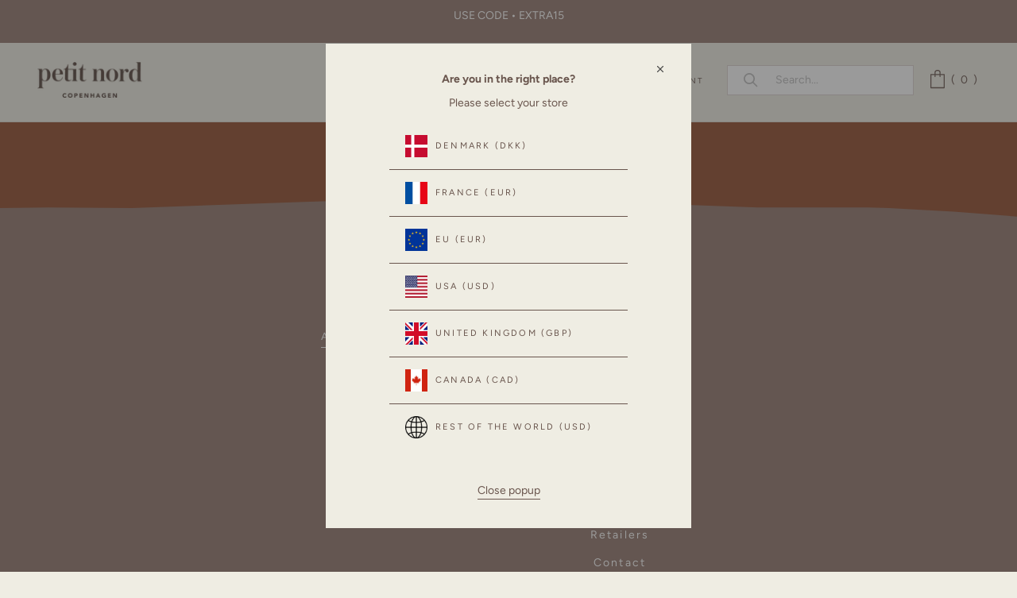

--- FILE ---
content_type: text/html; charset=utf-8
request_url: https://petitnord.com/pages/moving-gallery-button-campaign
body_size: 60708
content:
<!doctype html>

<html class="no-js" lang="en">
  <head>
    <meta charset="utf-8"> 
    <meta http-equiv="X-UA-Compatible" content="IE=edge,chrome=1">
    <meta name="viewport" content="width=device-width, initial-scale=1.0, height=device-height, minimum-scale=1.0, maximum-scale=1.0">
    <meta name="theme-color" content="">

    <title>
      
      	Landing page (CAMPAIGN)
      
      
      
       &ndash; Petit Nord GLOBAL
    </title><meta name="description" content=""><link rel="canonical" href="https://petitnord.com/pages/moving-gallery-button-campaign"><link rel="shortcut icon" href="//petitnord.com/cdn/shop/files/cropped-favicon-1-60x60_96x.png?v=1628316615" type="image/png"><link rel="preconnect" href="https://fonts.googleapis.com">
	<link rel="preconnect" href="https://fonts.gstatic.com" crossorigin>
    
    <link rel="preload" as="image" href="https://cdn.shopify.com/s/files/1/0573/8161/7826/files/Udn4mglp_da7df80a-4603-4f98-99d5-0f1d69a87f4b_x500.jpg?v=1654859969">

    <meta property="og:type" content="website">
  <meta property="og:title" content="Landing page (CAMPAIGN)"><meta property="og:description" content=""><meta property="og:url" content="https://petitnord.com/pages/moving-gallery-button-campaign">
<meta property="og:site_name" content="Petit Nord GLOBAL"><meta name="twitter:card" content="summary"><meta name="twitter:title" content="Landing page (CAMPAIGN)">
  <meta name="twitter:description" content="Landing page (CAMPAIGN)">
    <style>
  @font-face {
  font-family: Figtree;
  font-weight: 400;
  font-style: normal;
  font-display: swap;
  src: url("//petitnord.com/cdn/fonts/figtree/figtree_n4.3c0838aba1701047e60be6a99a1b0a40ce9b8419.woff2") format("woff2"),
       url("//petitnord.com/cdn/fonts/figtree/figtree_n4.c0575d1db21fc3821f17fd6617d3dee552312137.woff") format("woff");
}

  @font-face {
  font-family: Figtree;
  font-weight: 400;
  font-style: normal;
  font-display: swap;
  src: url("//petitnord.com/cdn/fonts/figtree/figtree_n4.3c0838aba1701047e60be6a99a1b0a40ce9b8419.woff2") format("woff2"),
       url("//petitnord.com/cdn/fonts/figtree/figtree_n4.c0575d1db21fc3821f17fd6617d3dee552312137.woff") format("woff");
}


  @font-face {
  font-family: Figtree;
  font-weight: 700;
  font-style: normal;
  font-display: swap;
  src: url("//petitnord.com/cdn/fonts/figtree/figtree_n7.2fd9bfe01586148e644724096c9d75e8c7a90e55.woff2") format("woff2"),
       url("//petitnord.com/cdn/fonts/figtree/figtree_n7.ea05de92d862f9594794ab281c4c3a67501ef5fc.woff") format("woff");
}

  @font-face {
  font-family: Figtree;
  font-weight: 600;
  font-style: normal;
  font-display: swap;
  src: url("//petitnord.com/cdn/fonts/figtree/figtree_n6.9d1ea52bb49a0a86cfd1b0383d00f83d3fcc14de.woff2") format("woff2"),
       url("//petitnord.com/cdn/fonts/figtree/figtree_n6.f0fcdea525a0e47b2ae4ab645832a8e8a96d31d3.woff") format("woff");
}

  @font-face {
  font-family: Figtree;
  font-weight: 500;
  font-style: normal;
  font-display: swap;
  src: url("//petitnord.com/cdn/fonts/figtree/figtree_n5.3b6b7df38aa5986536945796e1f947445832047c.woff2") format("woff2"),
       url("//petitnord.com/cdn/fonts/figtree/figtree_n5.f26bf6dcae278b0ed902605f6605fa3338e81dab.woff") format("woff");
}

  @font-face {
  font-family: Figtree;
  font-weight: 400;
  font-style: italic;
  font-display: swap;
  src: url("//petitnord.com/cdn/fonts/figtree/figtree_i4.89f7a4275c064845c304a4cf8a4a586060656db2.woff2") format("woff2"),
       url("//petitnord.com/cdn/fonts/figtree/figtree_i4.6f955aaaafc55a22ffc1f32ecf3756859a5ad3e2.woff") format("woff");
}

  @font-face {
  font-family: Figtree;
  font-weight: 700;
  font-style: italic;
  font-display: swap;
  src: url("//petitnord.com/cdn/fonts/figtree/figtree_i7.06add7096a6f2ab742e09ec7e498115904eda1fe.woff2") format("woff2"),
       url("//petitnord.com/cdn/fonts/figtree/figtree_i7.ee584b5fcaccdbb5518c0228158941f8df81b101.woff") format("woff");
}

  

  @font-face {
    font-family: "icons";
    src: url(//petitnord.com/cdn/shop/t/147/assets/icons.woff?v=167582687085434413821766993948) format("woff");
    font-display: swap;
  }

  :root {
    --heading-font-family : Figtree, sans-serif;
    --heading-font-weight : 400;
    --heading-font-style  : normal;

    --text-font-family : Figtree, sans-serif;
    --text-font-weight : 400;
    --text-font-style  : normal;

    --base-text-font-size   : 14px;
    --default-text-font-size: 14px;--background          : #efede3;
    --background-rgb      : 239, 237, 227;
    --light-background    : #ffffff;
    --light-background-rgb: 255, 255, 255;
    --heading-color       : #69554d;
    --text-color          : #69554d;
    --text-color-rgb      : 105, 85, 77;
    --text-color-light    : #6a6a6a;
    --text-color-light-rgb: 106, 106, 106;
    --link-color          : #6a6a6a;
    --link-color-rgb      : 106, 106, 106;
    --border-color        : #dbd6cd;
    --border-color-rgb    : 219, 214, 205;

    --button-background    : #69554d;
    --button-background-rgb: 105, 85, 77;
    --button-text-color    : #ffffff;

    --button-background2    : #ffffff;
    --button-background2-rgb: 255, 255, 255;
    --button-text-color2   : #93776C;
    
    --header-background       : #efede3;
    --header-background-sticky: rgba(239, 237, 227, 0.85);
    --header-background-sticky-alt: #efede3;
    --header-heading-color    : #69554d;
    --header-light-text-color : #69554d;
    --header-border-color     : #dbd6cd;

    --footer-background    : #ffffff;
    --footer-text-color    : #69554d;
    --footer-heading-color : #69554d;
    --footer-border-color  : #e9e6e4;

    --navigation-background      : #efede3;
    --navigation-background-rgb  : 239, 237, 227;
    --navigation-text-color      : #69554d;
    --navigation-text-color-light: rgba(105, 85, 77, 0.5);
    --navigation-border-color    : rgba(105, 85, 77, 0.25);

    --newsletter-popup-background     : #69554d;
    --newsletter-popup-text-color     : #ffffff;
    --newsletter-popup-text-color-rgb : 255, 255, 255;

    --secondary-elements-background       : #69554d;
    --secondary-elements-background-rgb   : 105, 85, 77;
    --secondary-elements-text-color       : #ffffff;
    --secondary-elements-text-color-light : rgba(255, 255, 255, 0.5);
    --secondary-elements-border-color     : rgba(255, 255, 255, 0.25);

    --product-sale-price-color    : #f94c43;
    --product-sale-price-color-rgb: 249, 76, 67;

    /* Shopify related variables */
    --payment-terms-background-color: #efede3;

    /* Products */

    --horizontal-spacing-four-products-per-row: 20px;
        --horizontal-spacing-two-products-per-row : 20px;

    --vertical-spacing-four-products-per-row: 40px;
        --vertical-spacing-two-products-per-row : 50px;

    /* Animation */
    --drawer-transition-timing: cubic-bezier(0.645, 0.045, 0.355, 1);
    --header-base-height: 80px; /* We set a default for browsers that do not support CSS variables */

    /* Cursors */
    --cursor-zoom-in-svg    : url(//petitnord.com/cdn/shop/t/147/assets/cursor-zoom-in.svg?v=54795717896548005171766993948);
    --cursor-zoom-in-2x-svg : url(//petitnord.com/cdn/shop/t/147/assets/cursor-zoom-in-2x.svg?v=35355687616654578131766993948);
  }
</style>

<script>
  // IE11 does not have support for CSS variables, so we have to polyfill them
  if (!(((window || {}).CSS || {}).supports && window.CSS.supports('(--a: 0)'))) {
    const script = document.createElement('script');
    script.type = 'text/javascript';
    script.src = 'https://cdn.jsdelivr.net/npm/css-vars-ponyfill@2';
    script.onload = function() {
      cssVars({});
    };

    document.getElementsByTagName('head')[0].appendChild(script);
  }
</script>
  	<style>
  :root {
    --colour-secondary: #69554d;
    --colour-accent: #D99940;
    --colour-border: #69554d;
    --border-color    : #69554d;
    --colour-background: #efede3;
    
    --colour-primary: #69554d;
    --colour-primary-30: rgba(105, 85, 77, 0.3);
    --colour-primary-15: rgba(105, 85, 77, 0.15);--colour-primary-alt: #000000;
    
    --colour-tertiary: #93776C;
    --colour-tertiary-30: rgba(147, 119, 108, 0.3);
    --colour-tertiary-15: rgba(147, 119, 108, 0.15);--colour-tertiary-alt: #ffffff;
    --tw: 80vw;

    --button-background-colour: #69554d;
    --button-bg-hover: #69554d;
    --button-text: #ffffff;
    --button-text-hover: #ffffff;

    --container-width: 1400px;
    --container-padding: 3.5rem;

    --font-type-primary: ;
    --font-type-secondary: ;

    --font-size-large: 14;
    --font-size-medium: 12;
    --font-size-small: 10;
  }
</style>
  
<script>
  var customTheme = {
      breakpoints: {
        small: 480,
        medium: 720,
        large: 1008,
        widescreen: 1240
      },
      strings: {
        addToCart: "Translation missing: en.products.product.add_to_cart",
        helperSuccess: "We recommend \u003cstrong\u003esize { size }\u003c\/strong\u003e if the longest foot is \u003cstrong\u003e{ input } in length\u003c\/strong\u003e. It will give \u003cstrong\u003e{ wiggle } in wiggle room\u003c\/strong\u003e.\u003cbr\u003e",
        helperSuccessLarge: "\u003cbr\u003eSize { size } has { wiggle } wiggle room.",
        helperSuccessSmall: "\u003cbr\u003eSize { size } has { wiggle } wiggle room.",
        helperFailure: "Unfortunately \u003cstrong\u003e{ title }\u003c\/strong\u003e does not fit your entered measurement.",
        helperFailureLarge: " Our largest size is { size }.",
        helperFailureSmall: " Our smallest size is { size }.",
        helperErrorMm: "Please enter three digits (e.g. 145)",
        helperErrorIn: "Please enter three digits (e.g. 5.67)",
        
        
        

          helperNew: "\u003cbr\u003e\u003cdiv class='size-text'\u003e \u003cstrong\u003e\u0026#33; IMPORTANT – PLEASE NOTE:\u003c\/strong\u003e \u003cul\u003e \u003cli\u003eAre your child’s feet slim\/narrow, consider size { size }.\u003c\/li\u003e \u003c\/ul\u003e \u003c\/div\u003e"
}
    }
</script>

    <script>window.performance && window.performance.mark && window.performance.mark('shopify.content_for_header.start');</script><meta name="facebook-domain-verification" content="fqa8122gnpmz5zmlmbe1aqgr3aom3l">
<meta name="facebook-domain-verification" content="snc4a9pqrcy9spx6ubq7bpr6m541pt">
<meta name="google-site-verification" content="b9Qzw-4GccTQYr1ib_L0tQzsUyvbdLYF9PfMXT0iuu8">
<meta id="shopify-digital-wallet" name="shopify-digital-wallet" content="/57381617826/digital_wallets/dialog">
<meta name="shopify-checkout-api-token" content="634b194bc125aec719baf834805149e0">
<link rel="alternate" hreflang="x-default" href="https://petitnord.com/pages/moving-gallery-button-campaign">
<link rel="alternate" hreflang="en-CA" href="https://ca.petitnord.com/pages/moving-gallery-button-campaign">
<link rel="alternate" hreflang="en-US" href="https://petitnord.com/pages/moving-gallery-button-campaign">
<link rel="alternate" hreflang="en-GB" href="https://uk.petitnord.com/pages/moving-gallery-button-campaign">
<script async="async" src="/checkouts/internal/preloads.js?locale=en-US"></script>
<link rel="preconnect" href="https://shop.app" crossorigin="anonymous">
<script async="async" src="https://shop.app/checkouts/internal/preloads.js?locale=en-US&shop_id=57381617826" crossorigin="anonymous"></script>
<script id="apple-pay-shop-capabilities" type="application/json">{"shopId":57381617826,"countryCode":"DK","currencyCode":"USD","merchantCapabilities":["supports3DS"],"merchantId":"gid:\/\/shopify\/Shop\/57381617826","merchantName":"Petit Nord GLOBAL","requiredBillingContactFields":["postalAddress","email","phone"],"requiredShippingContactFields":["postalAddress","email","phone"],"shippingType":"shipping","supportedNetworks":["visa","maestro","masterCard","amex"],"total":{"type":"pending","label":"Petit Nord GLOBAL","amount":"1.00"},"shopifyPaymentsEnabled":true,"supportsSubscriptions":true}</script>
<script id="shopify-features" type="application/json">{"accessToken":"634b194bc125aec719baf834805149e0","betas":["rich-media-storefront-analytics"],"domain":"petitnord.com","predictiveSearch":true,"shopId":57381617826,"locale":"en"}</script>
<script>var Shopify = Shopify || {};
Shopify.shop = "petit-nord-global.myshopify.com";
Shopify.locale = "en";
Shopify.currency = {"active":"USD","rate":"1.0"};
Shopify.country = "US";
Shopify.theme = {"name":"FROM 02\/01","id":192225640791,"schema_name":"Prestige","schema_version":"4.14.1","theme_store_id":null,"role":"main"};
Shopify.theme.handle = "null";
Shopify.theme.style = {"id":null,"handle":null};
Shopify.cdnHost = "petitnord.com/cdn";
Shopify.routes = Shopify.routes || {};
Shopify.routes.root = "/";</script>
<script type="module">!function(o){(o.Shopify=o.Shopify||{}).modules=!0}(window);</script>
<script>!function(o){function n(){var o=[];function n(){o.push(Array.prototype.slice.apply(arguments))}return n.q=o,n}var t=o.Shopify=o.Shopify||{};t.loadFeatures=n(),t.autoloadFeatures=n()}(window);</script>
<script>
  window.ShopifyPay = window.ShopifyPay || {};
  window.ShopifyPay.apiHost = "shop.app\/pay";
  window.ShopifyPay.redirectState = null;
</script>
<script id="shop-js-analytics" type="application/json">{"pageType":"page"}</script>
<script defer="defer" async type="module" src="//petitnord.com/cdn/shopifycloud/shop-js/modules/v2/client.init-shop-cart-sync_C5BV16lS.en.esm.js"></script>
<script defer="defer" async type="module" src="//petitnord.com/cdn/shopifycloud/shop-js/modules/v2/chunk.common_CygWptCX.esm.js"></script>
<script type="module">
  await import("//petitnord.com/cdn/shopifycloud/shop-js/modules/v2/client.init-shop-cart-sync_C5BV16lS.en.esm.js");
await import("//petitnord.com/cdn/shopifycloud/shop-js/modules/v2/chunk.common_CygWptCX.esm.js");

  window.Shopify.SignInWithShop?.initShopCartSync?.({"fedCMEnabled":true,"windoidEnabled":true});

</script>
<script>
  window.Shopify = window.Shopify || {};
  if (!window.Shopify.featureAssets) window.Shopify.featureAssets = {};
  window.Shopify.featureAssets['shop-js'] = {"shop-cart-sync":["modules/v2/client.shop-cart-sync_ZFArdW7E.en.esm.js","modules/v2/chunk.common_CygWptCX.esm.js"],"init-fed-cm":["modules/v2/client.init-fed-cm_CmiC4vf6.en.esm.js","modules/v2/chunk.common_CygWptCX.esm.js"],"shop-button":["modules/v2/client.shop-button_tlx5R9nI.en.esm.js","modules/v2/chunk.common_CygWptCX.esm.js"],"shop-cash-offers":["modules/v2/client.shop-cash-offers_DOA2yAJr.en.esm.js","modules/v2/chunk.common_CygWptCX.esm.js","modules/v2/chunk.modal_D71HUcav.esm.js"],"init-windoid":["modules/v2/client.init-windoid_sURxWdc1.en.esm.js","modules/v2/chunk.common_CygWptCX.esm.js"],"shop-toast-manager":["modules/v2/client.shop-toast-manager_ClPi3nE9.en.esm.js","modules/v2/chunk.common_CygWptCX.esm.js"],"init-shop-email-lookup-coordinator":["modules/v2/client.init-shop-email-lookup-coordinator_B8hsDcYM.en.esm.js","modules/v2/chunk.common_CygWptCX.esm.js"],"init-shop-cart-sync":["modules/v2/client.init-shop-cart-sync_C5BV16lS.en.esm.js","modules/v2/chunk.common_CygWptCX.esm.js"],"avatar":["modules/v2/client.avatar_BTnouDA3.en.esm.js"],"pay-button":["modules/v2/client.pay-button_FdsNuTd3.en.esm.js","modules/v2/chunk.common_CygWptCX.esm.js"],"init-customer-accounts":["modules/v2/client.init-customer-accounts_DxDtT_ad.en.esm.js","modules/v2/client.shop-login-button_C5VAVYt1.en.esm.js","modules/v2/chunk.common_CygWptCX.esm.js","modules/v2/chunk.modal_D71HUcav.esm.js"],"init-shop-for-new-customer-accounts":["modules/v2/client.init-shop-for-new-customer-accounts_ChsxoAhi.en.esm.js","modules/v2/client.shop-login-button_C5VAVYt1.en.esm.js","modules/v2/chunk.common_CygWptCX.esm.js","modules/v2/chunk.modal_D71HUcav.esm.js"],"shop-login-button":["modules/v2/client.shop-login-button_C5VAVYt1.en.esm.js","modules/v2/chunk.common_CygWptCX.esm.js","modules/v2/chunk.modal_D71HUcav.esm.js"],"init-customer-accounts-sign-up":["modules/v2/client.init-customer-accounts-sign-up_CPSyQ0Tj.en.esm.js","modules/v2/client.shop-login-button_C5VAVYt1.en.esm.js","modules/v2/chunk.common_CygWptCX.esm.js","modules/v2/chunk.modal_D71HUcav.esm.js"],"shop-follow-button":["modules/v2/client.shop-follow-button_Cva4Ekp9.en.esm.js","modules/v2/chunk.common_CygWptCX.esm.js","modules/v2/chunk.modal_D71HUcav.esm.js"],"checkout-modal":["modules/v2/client.checkout-modal_BPM8l0SH.en.esm.js","modules/v2/chunk.common_CygWptCX.esm.js","modules/v2/chunk.modal_D71HUcav.esm.js"],"lead-capture":["modules/v2/client.lead-capture_Bi8yE_yS.en.esm.js","modules/v2/chunk.common_CygWptCX.esm.js","modules/v2/chunk.modal_D71HUcav.esm.js"],"shop-login":["modules/v2/client.shop-login_D6lNrXab.en.esm.js","modules/v2/chunk.common_CygWptCX.esm.js","modules/v2/chunk.modal_D71HUcav.esm.js"],"payment-terms":["modules/v2/client.payment-terms_CZxnsJam.en.esm.js","modules/v2/chunk.common_CygWptCX.esm.js","modules/v2/chunk.modal_D71HUcav.esm.js"]};
</script>
<script>(function() {
  var isLoaded = false;
  function asyncLoad() {
    if (isLoaded) return;
    isLoaded = true;
    var urls = ["https:\/\/embed.tawk.to\/widget-script\/5e32ad4ddaaca76c6fd098a4\/default.js?shop=petit-nord-global.myshopify.com","https:\/\/loox.io\/widget\/VybuX4rRIi\/loox.1636128007840.js?shop=petit-nord-global.myshopify.com","https:\/\/searchanise-ef84.kxcdn.com\/widgets\/shopify\/init.js?a=2O8V5g7r3U\u0026shop=petit-nord-global.myshopify.com"];
    for (var i = 0; i < urls.length; i++) {
      var s = document.createElement('script');
      s.type = 'text/javascript';
      s.async = true;
      s.src = urls[i];
      var x = document.getElementsByTagName('script')[0];
      x.parentNode.insertBefore(s, x);
    }
  };
  if(window.attachEvent) {
    window.attachEvent('onload', asyncLoad);
  } else {
    window.addEventListener('load', asyncLoad, false);
  }
})();</script>
<script id="__st">var __st={"a":57381617826,"offset":3600,"reqid":"3802b41c-d6e6-4761-b42c-9e3c158096d8-1768781813","pageurl":"petitnord.com\/pages\/moving-gallery-button-campaign","s":"pages-88026218658","u":"d432521b5916","p":"page","rtyp":"page","rid":88026218658};</script>
<script>window.ShopifyPaypalV4VisibilityTracking = true;</script>
<script id="captcha-bootstrap">!function(){'use strict';const t='contact',e='account',n='new_comment',o=[[t,t],['blogs',n],['comments',n],[t,'customer']],c=[[e,'customer_login'],[e,'guest_login'],[e,'recover_customer_password'],[e,'create_customer']],r=t=>t.map((([t,e])=>`form[action*='/${t}']:not([data-nocaptcha='true']) input[name='form_type'][value='${e}']`)).join(','),a=t=>()=>t?[...document.querySelectorAll(t)].map((t=>t.form)):[];function s(){const t=[...o],e=r(t);return a(e)}const i='password',u='form_key',d=['recaptcha-v3-token','g-recaptcha-response','h-captcha-response',i],f=()=>{try{return window.sessionStorage}catch{return}},m='__shopify_v',_=t=>t.elements[u];function p(t,e,n=!1){try{const o=window.sessionStorage,c=JSON.parse(o.getItem(e)),{data:r}=function(t){const{data:e,action:n}=t;return t[m]||n?{data:e,action:n}:{data:t,action:n}}(c);for(const[e,n]of Object.entries(r))t.elements[e]&&(t.elements[e].value=n);n&&o.removeItem(e)}catch(o){console.error('form repopulation failed',{error:o})}}const l='form_type',E='cptcha';function T(t){t.dataset[E]=!0}const w=window,h=w.document,L='Shopify',v='ce_forms',y='captcha';let A=!1;((t,e)=>{const n=(g='f06e6c50-85a8-45c8-87d0-21a2b65856fe',I='https://cdn.shopify.com/shopifycloud/storefront-forms-hcaptcha/ce_storefront_forms_captcha_hcaptcha.v1.5.2.iife.js',D={infoText:'Protected by hCaptcha',privacyText:'Privacy',termsText:'Terms'},(t,e,n)=>{const o=w[L][v],c=o.bindForm;if(c)return c(t,g,e,D).then(n);var r;o.q.push([[t,g,e,D],n]),r=I,A||(h.body.append(Object.assign(h.createElement('script'),{id:'captcha-provider',async:!0,src:r})),A=!0)});var g,I,D;w[L]=w[L]||{},w[L][v]=w[L][v]||{},w[L][v].q=[],w[L][y]=w[L][y]||{},w[L][y].protect=function(t,e){n(t,void 0,e),T(t)},Object.freeze(w[L][y]),function(t,e,n,w,h,L){const[v,y,A,g]=function(t,e,n){const i=e?o:[],u=t?c:[],d=[...i,...u],f=r(d),m=r(i),_=r(d.filter((([t,e])=>n.includes(e))));return[a(f),a(m),a(_),s()]}(w,h,L),I=t=>{const e=t.target;return e instanceof HTMLFormElement?e:e&&e.form},D=t=>v().includes(t);t.addEventListener('submit',(t=>{const e=I(t);if(!e)return;const n=D(e)&&!e.dataset.hcaptchaBound&&!e.dataset.recaptchaBound,o=_(e),c=g().includes(e)&&(!o||!o.value);(n||c)&&t.preventDefault(),c&&!n&&(function(t){try{if(!f())return;!function(t){const e=f();if(!e)return;const n=_(t);if(!n)return;const o=n.value;o&&e.removeItem(o)}(t);const e=Array.from(Array(32),(()=>Math.random().toString(36)[2])).join('');!function(t,e){_(t)||t.append(Object.assign(document.createElement('input'),{type:'hidden',name:u})),t.elements[u].value=e}(t,e),function(t,e){const n=f();if(!n)return;const o=[...t.querySelectorAll(`input[type='${i}']`)].map((({name:t})=>t)),c=[...d,...o],r={};for(const[a,s]of new FormData(t).entries())c.includes(a)||(r[a]=s);n.setItem(e,JSON.stringify({[m]:1,action:t.action,data:r}))}(t,e)}catch(e){console.error('failed to persist form',e)}}(e),e.submit())}));const S=(t,e)=>{t&&!t.dataset[E]&&(n(t,e.some((e=>e===t))),T(t))};for(const o of['focusin','change'])t.addEventListener(o,(t=>{const e=I(t);D(e)&&S(e,y())}));const B=e.get('form_key'),M=e.get(l),P=B&&M;t.addEventListener('DOMContentLoaded',(()=>{const t=y();if(P)for(const e of t)e.elements[l].value===M&&p(e,B);[...new Set([...A(),...v().filter((t=>'true'===t.dataset.shopifyCaptcha))])].forEach((e=>S(e,t)))}))}(h,new URLSearchParams(w.location.search),n,t,e,['guest_login'])})(!0,!0)}();</script>
<script integrity="sha256-4kQ18oKyAcykRKYeNunJcIwy7WH5gtpwJnB7kiuLZ1E=" data-source-attribution="shopify.loadfeatures" defer="defer" src="//petitnord.com/cdn/shopifycloud/storefront/assets/storefront/load_feature-a0a9edcb.js" crossorigin="anonymous"></script>
<script crossorigin="anonymous" defer="defer" src="//petitnord.com/cdn/shopifycloud/storefront/assets/shopify_pay/storefront-65b4c6d7.js?v=20250812"></script>
<script data-source-attribution="shopify.dynamic_checkout.dynamic.init">var Shopify=Shopify||{};Shopify.PaymentButton=Shopify.PaymentButton||{isStorefrontPortableWallets:!0,init:function(){window.Shopify.PaymentButton.init=function(){};var t=document.createElement("script");t.src="https://petitnord.com/cdn/shopifycloud/portable-wallets/latest/portable-wallets.en.js",t.type="module",document.head.appendChild(t)}};
</script>
<script data-source-attribution="shopify.dynamic_checkout.buyer_consent">
  function portableWalletsHideBuyerConsent(e){var t=document.getElementById("shopify-buyer-consent"),n=document.getElementById("shopify-subscription-policy-button");t&&n&&(t.classList.add("hidden"),t.setAttribute("aria-hidden","true"),n.removeEventListener("click",e))}function portableWalletsShowBuyerConsent(e){var t=document.getElementById("shopify-buyer-consent"),n=document.getElementById("shopify-subscription-policy-button");t&&n&&(t.classList.remove("hidden"),t.removeAttribute("aria-hidden"),n.addEventListener("click",e))}window.Shopify?.PaymentButton&&(window.Shopify.PaymentButton.hideBuyerConsent=portableWalletsHideBuyerConsent,window.Shopify.PaymentButton.showBuyerConsent=portableWalletsShowBuyerConsent);
</script>
<script data-source-attribution="shopify.dynamic_checkout.cart.bootstrap">document.addEventListener("DOMContentLoaded",(function(){function t(){return document.querySelector("shopify-accelerated-checkout-cart, shopify-accelerated-checkout")}if(t())Shopify.PaymentButton.init();else{new MutationObserver((function(e,n){t()&&(Shopify.PaymentButton.init(),n.disconnect())})).observe(document.body,{childList:!0,subtree:!0})}}));
</script>
<link id="shopify-accelerated-checkout-styles" rel="stylesheet" media="screen" href="https://petitnord.com/cdn/shopifycloud/portable-wallets/latest/accelerated-checkout-backwards-compat.css" crossorigin="anonymous">
<style id="shopify-accelerated-checkout-cart">
        #shopify-buyer-consent {
  margin-top: 1em;
  display: inline-block;
  width: 100%;
}

#shopify-buyer-consent.hidden {
  display: none;
}

#shopify-subscription-policy-button {
  background: none;
  border: none;
  padding: 0;
  text-decoration: underline;
  font-size: inherit;
  cursor: pointer;
}

#shopify-subscription-policy-button::before {
  box-shadow: none;
}

      </style>

<script>window.performance && window.performance.mark && window.performance.mark('shopify.content_for_header.end');</script>
    
    <link rel="stylesheet" href="//petitnord.com/cdn/shop/t/147/assets/theme.min.css?v=92966113152224978541766993948">

    <script>// This allows to expose several variables to the global scope, to be used in scripts
      window.theme = {
        pageType: "page",
        moneyFormat: "${{amount}}",
        moneyWithCurrencyFormat: "${{amount}} USD",
        productImageSize: "natural",
        searchMode: "product",
        showPageTransition: false,
        showElementStaggering: true,
        showImageZooming: true
      };

      window.routes = {
        rootUrl: "\/",
        rootUrlWithoutSlash: '',
        cartUrl: "\/cart",
        cartAddUrl: "\/cart\/add",
        cartChangeUrl: "\/cart\/change",
        searchUrl: "\/search",
        productRecommendationsUrl: "\/recommendations\/products"
      };

      window.languages = {
        cartAddNote: "Add Order Note",
        cartEditNote: "Edit Order Note",
        productImageLoadingError: "This image could not be loaded. Please try to reload the page.",
        productFormAddToCart: "Add to cart",
        productFormUnavailable: "Unavailable",
        productFormSoldOut: "Sold Out",
        shippingEstimatorOneResult: "1 option available:",
        shippingEstimatorMoreResults: "{{count}} options available:",
        shippingEstimatorNoResults: "No shipping could be found",
        cartMessage: ""
      };

      window.themeOptions = {
        preorder_tag: "",
        preorder_badge: "",
        preorder_cart: "PRE-ORDER NOW",
        
        sale_tag: "",
        sale_badge: "30% OFF"
      };
      
      window.collectionBadges = [
        
          
          
          
          
          
          
          
          
          
          {
            badge: "30% OFF",
            product_handles: ["9357-a-rose-clay-patent","9357-b-rose-clay-patent","20889-sahara-suede","21790-a-hazelnut","21790-b-hazelnut","21790-a-plum","21790-b-plum","21794-b-hazelnut","21794-a-hazelnut","21789-a-hazelnut","21789-b-hazelnut","21789-a-plum","21789-b-plum","21882-a-hazelnut","21882-b-hazelnut","21882-a-plum","21882-b-plum","20952-a-hazelnut","20952-b-hazelnut","20952-a-plum","20952-b-plum","21833-a-winter-mushroom","21833-b-winter-mushroom","21834-a-dove-suede","21834-b-dove-suede","21834-a-teal-suede","21834-b-teal-suede","20798-a-petroleum-blue","20798-b-petroleum-blue","21846-a-hazelnut","21846-b-hazelnut","21846-a-kale","21846-b-kale","21787-b-soft-pink","21787-a-soft-pink","9149-a-cinnamon","9149-b-cinnamon","21835-a-cherry-patent","21835-b-cherry-patent","20937-a-cognac","20937-b-cognac","20938-a-cognac","20938-b-cognac","21884-a-chestnut-suede","21884-b-chestnut-suede","21885-a-cognac","21885-b-cognac","21886-a-cognac","21886-b-cognac","21887-a-cognac","21887-b-cognac","9385-a-hazelnut","9385-b-hazelnut","21781-b-cognac","21781-a-cognac","21781-a-rose-clay-patent","21781-b-rose-clay-patent","5870-a-grass","5870-b-grass","5870-a-mushroom","5870-b-mushroom","6108-a-burgundy-patent","6108-b-burgundy-patent","21853-a-galaxy-suede","21853-b-galaxy-suede","21774-teal-suede","21827-a-rose-clay-patent","21827-b-rose-clay-patent","21828-a-cress-suede","21828-b-cress-suede","21828-a-winter-mushroom","21828-b-winter-mushroom","9485-amber-suede","21795-a-cognac","21795-b-cognac","9459-plum","20796-a-plum","20796-b-plum","6067-a-lavender","6067-b-lavender","21772-a-blush","21772-b-blush","21772-a-old-rose","21772-b-old-rose","9353-a-cream","9353-b-cream","9353-a-plum","9353-b-plum","9409-cream","9409-plum","20659-galaxy-suede","9331-a-cognac-confetti","9331-b-cognac-confetti","20917-a-lavender","20917-b-lavender","20902-a-old-rose","20902-b-old-rose","9380-a-teal","9380-b-teal","9379-a-cognac","9379-b-cognac","9379-a-midnight","9379-b-midnight","21880-a-cognac","21880-b-cognac","21879-a-cognac","21879-b-cognac","21879-a-kale","21879-b-kale","9527-a-winter-mushroom","9527-b-winter-mushroom","21875-a-cognac","21875-b-cognac","20796-a-soft-pink","20796-b-soft-pink"],
            filter_handles: [],
            type: "everywhere",
            style: "round",
            colour: "#ffffff",
            background: "#d99940",
            collection_handles: "",
            selection: "product"
          },
          
        
          
          
          
          
          
          
          
          
          
          {
            badge: "EXTRA REDUCTION",
            product_handles: ["9646-a-cream","9646-b-cream","9646-a-hazelnut","9646-b-hazelnut","9421-a-cognac","9421-b-cognac","9421-a-teddy","9421-b-teddy"],
            filter_handles: [],
            type: "everywhere",
            style: "default",
            colour: "#ffffff",
            background: "#d99940",
            collection_handles: "",
            selection: "product"
          }
          
        
      ];
      
      window.lazySizesConfig = {
        loadHidden: false,
        hFac: 0.5,
        expFactor: 2,
        ricTimeout: 150,
        lazyClass: 'Image--lazyLoad',
        loadingClass: 'Image--lazyLoading',
        loadedClass: 'Image--lazyLoaded'
      };

      document.documentElement.className = document.documentElement.className.replace('no-js', 'js');
      document.documentElement.style.setProperty('--window-height', window.innerHeight + 'px');

      // We do a quick detection of some features (we could use Modernizr but for so little...)
      (function() {
        document.documentElement.className += ((window.CSS && window.CSS.supports('(position: sticky) or (position: -webkit-sticky)')) ? ' supports-sticky' : ' no-supports-sticky');
        document.documentElement.className += (window.matchMedia('(-moz-touch-enabled: 1), (hover: none)')).matches ? ' no-supports-hover' : ' supports-hover';
      }());
    </script>

    <script src="//petitnord.com/cdn/shop/t/147/assets/lazysizes.min.js?v=174358363404432586981766993948" async></script><link rel="stylesheet" href="https://cdnjs.cloudflare.com/ajax/libs/Swiper/9.0.0/swiper-bundle.min.css" integrity="sha512-6lU2uSHWvMl9Su6DNUYWsOr+FExyWVGojMTQJB6lHGlQQQZpYe5tQR1HGBQLkpZfAa0jW5gDvVUtjkQntaFUTw==" crossorigin="anonymous" referrerpolicy="no-referrer" />
  <script src="https://cdnjs.cloudflare.com/ajax/libs/Swiper/9.0.0/swiper-bundle.min.js" integrity="sha512-U0YYmuLwX0Z1X7dX4z45TWvkn0f8cDXPzLL0NvlgGmGs0ugchpFAO7K+7uXBcCrjVDq5A0wAnISCcf/XhSNYiA==" crossorigin="anonymous" referrerpolicy="no-referrer"></script>
  
 
  
    <script>
      /*! jQuery v3.5.1 | (c) JS Foundation and other contributors | jquery.org/license */
      if (!window.jQuery) {  
        !function(e,t){"use strict";"object"==typeof module&&"object"==typeof module.exports?module.exports=e.document?t(e,!0):function(e){if(!e.document)throw new Error("jQuery requires a window with a document");return t(e)}:t(e)}("undefined"!=typeof window?window:this,function(C,e){"use strict";var t=[],r=Object.getPrototypeOf,s=t.slice,g=t.flat?function(e){return t.flat.call(e)}:function(e){return t.concat.apply([],e)},u=t.push,i=t.indexOf,n={},o=n.toString,v=n.hasOwnProperty,a=v.toString,l=a.call(Object),y={},m=function(e){return"function"==typeof e&&"number"!=typeof e.nodeType},x=function(e){return null!=e&&e===e.window},E=C.document,c={type:!0,src:!0,nonce:!0,noModule:!0};function b(e,t,n){var r,i,o=(n=n||E).createElement("script");if(o.text=e,t)for(r in c)(i=t[r]||t.getAttribute&&t.getAttribute(r))&&o.setAttribute(r,i);n.head.appendChild(o).parentNode.removeChild(o)}function w(e){return null==e?e+"":"object"==typeof e||"function"==typeof e?n[o.call(e)]||"object":typeof e}var f="3.5.1",S=function(e,t){return new S.fn.init(e,t)};function p(e){var t=!!e&&"length"in e&&e.length,n=w(e);return!m(e)&&!x(e)&&("array"===n||0===t||"number"==typeof t&&0<t&&t-1 in e)}S.fn=S.prototype={jquery:f,constructor:S,length:0,toArray:function(){return s.call(this)},get:function(e){return null==e?s.call(this):e<0?this[e+this.length]:this[e]},pushStack:function(e){var t=S.merge(this.constructor(),e);return t.prevObject=this,t},each:function(e){return S.each(this,e)},map:function(n){return this.pushStack(S.map(this,function(e,t){return n.call(e,t,e)}))},slice:function(){return this.pushStack(s.apply(this,arguments))},first:function(){return this.eq(0)},last:function(){return this.eq(-1)},even:function(){return this.pushStack(S.grep(this,function(e,t){return(t+1)%2}))},odd:function(){return this.pushStack(S.grep(this,function(e,t){return t%2}))},eq:function(e){var t=this.length,n=+e+(e<0?t:0);return this.pushStack(0<=n&&n<t?[this[n]]:[])},end:function(){return this.prevObject||this.constructor()},push:u,sort:t.sort,splice:t.splice},S.extend=S.fn.extend=function(){var e,t,n,r,i,o,a=arguments[0]||{},s=1,u=arguments.length,l=!1;for("boolean"==typeof a&&(l=a,a=arguments[s]||{},s++),"object"==typeof a||m(a)||(a={}),s===u&&(a=this,s--);s<u;s++)if(null!=(e=arguments[s]))for(t in e)r=e[t],"__proto__"!==t&&a!==r&&(l&&r&&(S.isPlainObject(r)||(i=Array.isArray(r)))?(n=a[t],o=i&&!Array.isArray(n)?[]:i||S.isPlainObject(n)?n:{},i=!1,a[t]=S.extend(l,o,r)):void 0!==r&&(a[t]=r));return a},S.extend({expando:"jQuery"+(f+Math.random()).replace(/\D/g,""),isReady:!0,error:function(e){throw new Error(e)},noop:function(){},isPlainObject:function(e){var t,n;return!(!e||"[object Object]"!==o.call(e))&&(!(t=r(e))||"function"==typeof(n=v.call(t,"constructor")&&t.constructor)&&a.call(n)===l)},isEmptyObject:function(e){var t;for(t in e)return!1;return!0},globalEval:function(e,t,n){b(e,{nonce:t&&t.nonce},n)},each:function(e,t){var n,r=0;if(p(e)){for(n=e.length;r<n;r++)if(!1===t.call(e[r],r,e[r]))break}else for(r in e)if(!1===t.call(e[r],r,e[r]))break;return e},makeArray:function(e,t){var n=t||[];return null!=e&&(p(Object(e))?S.merge(n,"string"==typeof e?[e]:e):u.call(n,e)),n},inArray:function(e,t,n){return null==t?-1:i.call(t,e,n)},merge:function(e,t){for(var n=+t.length,r=0,i=e.length;r<n;r++)e[i++]=t[r];return e.length=i,e},grep:function(e,t,n){for(var r=[],i=0,o=e.length,a=!n;i<o;i++)!t(e[i],i)!==a&&r.push(e[i]);return r},map:function(e,t,n){var r,i,o=0,a=[];if(p(e))for(r=e.length;o<r;o++)null!=(i=t(e[o],o,n))&&a.push(i);else for(o in e)null!=(i=t(e[o],o,n))&&a.push(i);return g(a)},guid:1,support:y}),"function"==typeof Symbol&&(S.fn[Symbol.iterator]=t[Symbol.iterator]),S.each("Boolean Number String Function Array Date RegExp Object Error Symbol".split(" "),function(e,t){n["[object "+t+"]"]=t.toLowerCase()});var d=function(n){var e,d,b,o,i,h,f,g,w,u,l,T,C,a,E,v,s,c,y,S="sizzle"+1*new Date,p=n.document,k=0,r=0,m=ue(),x=ue(),A=ue(),N=ue(),D=function(e,t){return e===t&&(l=!0),0},j={}.hasOwnProperty,t=[],q=t.pop,L=t.push,H=t.push,O=t.slice,P=function(e,t){for(var n=0,r=e.length;n<r;n++)if(e[n]===t)return n;return-1},R="checked|selected|async|autofocus|autoplay|controls|defer|disabled|hidden|ismap|loop|multiple|open|readonly|required|scoped",M="[\\x20\\t\\r\\n\\f]",I="(?:\\\\[\\da-fA-F]{1,6}"+M+"?|\\\\[^\\r\\n\\f]|[\\w-]|[^\0-\\x7f])+",W="\\["+M+"*("+I+")(?:"+M+"*([*^$|!~]?=)"+M+"*(?:'((?:\\\\.|[^\\\\'])*)'|\"((?:\\\\.|[^\\\\\"])*)\"|("+I+"))|)"+M+"*\\]",F=":("+I+")(?:\\((('((?:\\\\.|[^\\\\'])*)'|\"((?:\\\\.|[^\\\\\"])*)\")|((?:\\\\.|[^\\\\()[\\]]|"+W+")*)|.*)\\)|)",B=new RegExp(M+"+","g"),$=new RegExp("^"+M+"+|((?:^|[^\\\\])(?:\\\\.)*)"+M+"+$","g"),_=new RegExp("^"+M+"*,"+M+"*"),z=new RegExp("^"+M+"*([>+~]|"+M+")"+M+"*"),U=new RegExp(M+"|>"),X=new RegExp(F),V=new RegExp("^"+I+"$"),G={ID:new RegExp("^#("+I+")"),CLASS:new RegExp("^\\.("+I+")"),TAG:new RegExp("^("+I+"|[*])"),ATTR:new RegExp("^"+W),PSEUDO:new RegExp("^"+F),CHILD:new RegExp("^:(only|first|last|nth|nth-last)-(child|of-type)(?:\\("+M+"*(even|odd|(([+-]|)(\\d*)n|)"+M+"*(?:([+-]|)"+M+"*(\\d+)|))"+M+"*\\)|)","i"),bool:new RegExp("^(?:"+R+")$","i"),needsContext:new RegExp("^"+M+"*[>+~]|:(even|odd|eq|gt|lt|nth|first|last)(?:\\("+M+"*((?:-\\d)?\\d*)"+M+"*\\)|)(?=[^-]|$)","i")},Y=/HTML$/i,Q=/^(?:input|select|textarea|button)$/i,J=/^h\d$/i,K=/^[^{]+\{\s*\[native \w/,Z=/^(?:#([\w-]+)|(\w+)|\.([\w-]+))$/,ee=/[+~]/,te=new RegExp("\\\\[\\da-fA-F]{1,6}"+M+"?|\\\\([^\\r\\n\\f])","g"),ne=function(e,t){var n="0x"+e.slice(1)-65536;return t||(n<0?String.fromCharCode(n+65536):String.fromCharCode(n>>10|55296,1023&n|56320))},re=/([\0-\x1f\x7f]|^-?\d)|^-$|[^\0-\x1f\x7f-\uFFFF\w-]/g,ie=function(e,t){return t?"\0"===e?"\ufffd":e.slice(0,-1)+"\\"+e.charCodeAt(e.length-1).toString(16)+" ":"\\"+e},oe=function(){T()},ae=be(function(e){return!0===e.disabled&&"fieldset"===e.nodeName.toLowerCase()},{dir:"parentNode",next:"legend"});try{H.apply(t=O.call(p.childNodes),p.childNodes),t[p.childNodes.length].nodeType}catch(e){H={apply:t.length?function(e,t){L.apply(e,O.call(t))}:function(e,t){var n=e.length,r=0;while(e[n++]=t[r++]);e.length=n-1}}}function se(t,e,n,r){var i,o,a,s,u,l,c,f=e&&e.ownerDocument,p=e?e.nodeType:9;if(n=n||[],"string"!=typeof t||!t||1!==p&&9!==p&&11!==p)return n;if(!r&&(T(e),e=e||C,E)){if(11!==p&&(u=Z.exec(t)))if(i=u[1]){if(9===p){if(!(a=e.getElementById(i)))return n;if(a.id===i)return n.push(a),n}else if(f&&(a=f.getElementById(i))&&y(e,a)&&a.id===i)return n.push(a),n}else{if(u[2])return H.apply(n,e.getElementsByTagName(t)),n;if((i=u[3])&&d.getElementsByClassName&&e.getElementsByClassName)return H.apply(n,e.getElementsByClassName(i)),n}if(d.qsa&&!N[t+" "]&&(!v||!v.test(t))&&(1!==p||"object"!==e.nodeName.toLowerCase())){if(c=t,f=e,1===p&&(U.test(t)||z.test(t))){(f=ee.test(t)&&ye(e.parentNode)||e)===e&&d.scope||((s=e.getAttribute("id"))?s=s.replace(re,ie):e.setAttribute("id",s=S)),o=(l=h(t)).length;while(o--)l[o]=(s?"#"+s:":scope")+" "+xe(l[o]);c=l.join(",")}try{return H.apply(n,f.querySelectorAll(c)),n}catch(e){N(t,!0)}finally{s===S&&e.removeAttribute("id")}}}return g(t.replace($,"$1"),e,n,r)}function ue(){var r=[];return function e(t,n){return r.push(t+" ")>b.cacheLength&&delete e[r.shift()],e[t+" "]=n}}function le(e){return e[S]=!0,e}function ce(e){var t=C.createElement("fieldset");try{return!!e(t)}catch(e){return!1}finally{t.parentNode&&t.parentNode.removeChild(t),t=null}}function fe(e,t){var n=e.split("|"),r=n.length;while(r--)b.attrHandle[n[r]]=t}function pe(e,t){var n=t&&e,r=n&&1===e.nodeType&&1===t.nodeType&&e.sourceIndex-t.sourceIndex;if(r)return r;if(n)while(n=n.nextSibling)if(n===t)return-1;return e?1:-1}function de(t){return function(e){return"input"===e.nodeName.toLowerCase()&&e.type===t}}function he(n){return function(e){var t=e.nodeName.toLowerCase();return("input"===t||"button"===t)&&e.type===n}}function ge(t){return function(e){return"form"in e?e.parentNode&&!1===e.disabled?"label"in e?"label"in e.parentNode?e.parentNode.disabled===t:e.disabled===t:e.isDisabled===t||e.isDisabled!==!t&&ae(e)===t:e.disabled===t:"label"in e&&e.disabled===t}}function ve(a){return le(function(o){return o=+o,le(function(e,t){var n,r=a([],e.length,o),i=r.length;while(i--)e[n=r[i]]&&(e[n]=!(t[n]=e[n]))})})}function ye(e){return e&&"undefined"!=typeof e.getElementsByTagName&&e}for(e in d=se.support={},i=se.isXML=function(e){var t=e.namespaceURI,n=(e.ownerDocument||e).documentElement;return!Y.test(t||n&&n.nodeName||"HTML")},T=se.setDocument=function(e){var t,n,r=e?e.ownerDocument||e:p;return r!=C&&9===r.nodeType&&r.documentElement&&(a=(C=r).documentElement,E=!i(C),p!=C&&(n=C.defaultView)&&n.top!==n&&(n.addEventListener?n.addEventListener("unload",oe,!1):n.attachEvent&&n.attachEvent("onunload",oe)),d.scope=ce(function(e){return a.appendChild(e).appendChild(C.createElement("div")),"undefined"!=typeof e.querySelectorAll&&!e.querySelectorAll(":scope fieldset div").length}),d.attributes=ce(function(e){return e.className="i",!e.getAttribute("className")}),d.getElementsByTagName=ce(function(e){return e.appendChild(C.createComment("")),!e.getElementsByTagName("*").length}),d.getElementsByClassName=K.test(C.getElementsByClassName),d.getById=ce(function(e){return a.appendChild(e).id=S,!C.getElementsByName||!C.getElementsByName(S).length}),d.getById?(b.filter.ID=function(e){var t=e.replace(te,ne);return function(e){return e.getAttribute("id")===t}},b.find.ID=function(e,t){if("undefined"!=typeof t.getElementById&&E){var n=t.getElementById(e);return n?[n]:[]}}):(b.filter.ID=function(e){var n=e.replace(te,ne);return function(e){var t="undefined"!=typeof e.getAttributeNode&&e.getAttributeNode("id");return t&&t.value===n}},b.find.ID=function(e,t){if("undefined"!=typeof t.getElementById&&E){var n,r,i,o=t.getElementById(e);if(o){if((n=o.getAttributeNode("id"))&&n.value===e)return[o];i=t.getElementsByName(e),r=0;while(o=i[r++])if((n=o.getAttributeNode("id"))&&n.value===e)return[o]}return[]}}),b.find.TAG=d.getElementsByTagName?function(e,t){return"undefined"!=typeof t.getElementsByTagName?t.getElementsByTagName(e):d.qsa?t.querySelectorAll(e):void 0}:function(e,t){var n,r=[],i=0,o=t.getElementsByTagName(e);if("*"===e){while(n=o[i++])1===n.nodeType&&r.push(n);return r}return o},b.find.CLASS=d.getElementsByClassName&&function(e,t){if("undefined"!=typeof t.getElementsByClassName&&E)return t.getElementsByClassName(e)},s=[],v=[],(d.qsa=K.test(C.querySelectorAll))&&(ce(function(e){var t;a.appendChild(e).innerHTML="<a id='"+S+"'></a><select id='"+S+"-\r\\' msallowcapture=''><option selected=''></option></select>",e.querySelectorAll("[msallowcapture^='']").length&&v.push("[*^$]="+M+"*(?:''|\"\")"),e.querySelectorAll("[selected]").length||v.push("\\["+M+"*(?:value|"+R+")"),e.querySelectorAll("[id~="+S+"-]").length||v.push("~="),(t=C.createElement("input")).setAttribute("name",""),e.appendChild(t),e.querySelectorAll("[name='']").length||v.push("\\["+M+"*name"+M+"*="+M+"*(?:''|\"\")"),e.querySelectorAll(":checked").length||v.push(":checked"),e.querySelectorAll("a#"+S+"+*").length||v.push(".#.+[+~]"),e.querySelectorAll("\\\f"),v.push("[\\r\\n\\f]")}),ce(function(e){e.innerHTML="<a href='' disabled='disabled'></a><select disabled='disabled'><option/></select>";var t=C.createElement("input");t.setAttribute("type","hidden"),e.appendChild(t).setAttribute("name","D"),e.querySelectorAll("[name=d]").length&&v.push("name"+M+"*[*^$|!~]?="),2!==e.querySelectorAll(":enabled").length&&v.push(":enabled",":disabled"),a.appendChild(e).disabled=!0,2!==e.querySelectorAll(":disabled").length&&v.push(":enabled",":disabled"),e.querySelectorAll("*,:x"),v.push(",.*:")})),(d.matchesSelector=K.test(c=a.matches||a.webkitMatchesSelector||a.mozMatchesSelector||a.oMatchesSelector||a.msMatchesSelector))&&ce(function(e){d.disconnectedMatch=c.call(e,"*"),c.call(e,"[s!='']:x"),s.push("!=",F)}),v=v.length&&new RegExp(v.join("|")),s=s.length&&new RegExp(s.join("|")),t=K.test(a.compareDocumentPosition),y=t||K.test(a.contains)?function(e,t){var n=9===e.nodeType?e.documentElement:e,r=t&&t.parentNode;return e===r||!(!r||1!==r.nodeType||!(n.contains?n.contains(r):e.compareDocumentPosition&&16&e.compareDocumentPosition(r)))}:function(e,t){if(t)while(t=t.parentNode)if(t===e)return!0;return!1},D=t?function(e,t){if(e===t)return l=!0,0;var n=!e.compareDocumentPosition-!t.compareDocumentPosition;return n||(1&(n=(e.ownerDocument||e)==(t.ownerDocument||t)?e.compareDocumentPosition(t):1)||!d.sortDetached&&t.compareDocumentPosition(e)===n?e==C||e.ownerDocument==p&&y(p,e)?-1:t==C||t.ownerDocument==p&&y(p,t)?1:u?P(u,e)-P(u,t):0:4&n?-1:1)}:function(e,t){if(e===t)return l=!0,0;var n,r=0,i=e.parentNode,o=t.parentNode,a=[e],s=[t];if(!i||!o)return e==C?-1:t==C?1:i?-1:o?1:u?P(u,e)-P(u,t):0;if(i===o)return pe(e,t);n=e;while(n=n.parentNode)a.unshift(n);n=t;while(n=n.parentNode)s.unshift(n);while(a[r]===s[r])r++;return r?pe(a[r],s[r]):a[r]==p?-1:s[r]==p?1:0}),C},se.matches=function(e,t){return se(e,null,null,t)},se.matchesSelector=function(e,t){if(T(e),d.matchesSelector&&E&&!N[t+" "]&&(!s||!s.test(t))&&(!v||!v.test(t)))try{var n=c.call(e,t);if(n||d.disconnectedMatch||e.document&&11!==e.document.nodeType)return n}catch(e){N(t,!0)}return 0<se(t,C,null,[e]).length},se.contains=function(e,t){return(e.ownerDocument||e)!=C&&T(e),y(e,t)},se.attr=function(e,t){(e.ownerDocument||e)!=C&&T(e);var n=b.attrHandle[t.toLowerCase()],r=n&&j.call(b.attrHandle,t.toLowerCase())?n(e,t,!E):void 0;return void 0!==r?r:d.attributes||!E?e.getAttribute(t):(r=e.getAttributeNode(t))&&r.specified?r.value:null},se.escape=function(e){return(e+"").replace(re,ie)},se.error=function(e){throw new Error("Syntax error, unrecognized expression: "+e)},se.uniqueSort=function(e){var t,n=[],r=0,i=0;if(l=!d.detectDuplicates,u=!d.sortStable&&e.slice(0),e.sort(D),l){while(t=e[i++])t===e[i]&&(r=n.push(i));while(r--)e.splice(n[r],1)}return u=null,e},o=se.getText=function(e){var t,n="",r=0,i=e.nodeType;if(i){if(1===i||9===i||11===i){if("string"==typeof e.textContent)return e.textContent;for(e=e.firstChild;e;e=e.nextSibling)n+=o(e)}else if(3===i||4===i)return e.nodeValue}else while(t=e[r++])n+=o(t);return n},(b=se.selectors={cacheLength:50,createPseudo:le,match:G,attrHandle:{},find:{},relative:{">":{dir:"parentNode",first:!0}," ":{dir:"parentNode"},"+":{dir:"previousSibling",first:!0},"~":{dir:"previousSibling"}},preFilter:{ATTR:function(e){return e[1]=e[1].replace(te,ne),e[3]=(e[3]||e[4]||e[5]||"").replace(te,ne),"~="===e[2]&&(e[3]=" "+e[3]+" "),e.slice(0,4)},CHILD:function(e){return e[1]=e[1].toLowerCase(),"nth"===e[1].slice(0,3)?(e[3]||se.error(e[0]),e[4]=+(e[4]?e[5]+(e[6]||1):2*("even"===e[3]||"odd"===e[3])),e[5]=+(e[7]+e[8]||"odd"===e[3])):e[3]&&se.error(e[0]),e},PSEUDO:function(e){var t,n=!e[6]&&e[2];return G.CHILD.test(e[0])?null:(e[3]?e[2]=e[4]||e[5]||"":n&&X.test(n)&&(t=h(n,!0))&&(t=n.indexOf(")",n.length-t)-n.length)&&(e[0]=e[0].slice(0,t),e[2]=n.slice(0,t)),e.slice(0,3))}},filter:{TAG:function(e){var t=e.replace(te,ne).toLowerCase();return"*"===e?function(){return!0}:function(e){return e.nodeName&&e.nodeName.toLowerCase()===t}},CLASS:function(e){var t=m[e+" "];return t||(t=new RegExp("(^|"+M+")"+e+"("+M+"|$)"))&&m(e,function(e){return t.test("string"==typeof e.className&&e.className||"undefined"!=typeof e.getAttribute&&e.getAttribute("class")||"")})},ATTR:function(n,r,i){return function(e){var t=se.attr(e,n);return null==t?"!="===r:!r||(t+="","="===r?t===i:"!="===r?t!==i:"^="===r?i&&0===t.indexOf(i):"*="===r?i&&-1<t.indexOf(i):"$="===r?i&&t.slice(-i.length)===i:"~="===r?-1<(" "+t.replace(B," ")+" ").indexOf(i):"|="===r&&(t===i||t.slice(0,i.length+1)===i+"-"))}},CHILD:function(h,e,t,g,v){var y="nth"!==h.slice(0,3),m="last"!==h.slice(-4),x="of-type"===e;return 1===g&&0===v?function(e){return!!e.parentNode}:function(e,t,n){var r,i,o,a,s,u,l=y!==m?"nextSibling":"previousSibling",c=e.parentNode,f=x&&e.nodeName.toLowerCase(),p=!n&&!x,d=!1;if(c){if(y){while(l){a=e;while(a=a[l])if(x?a.nodeName.toLowerCase()===f:1===a.nodeType)return!1;u=l="only"===h&&!u&&"nextSibling"}return!0}if(u=[m?c.firstChild:c.lastChild],m&&p){d=(s=(r=(i=(o=(a=c)[S]||(a[S]={}))[a.uniqueID]||(o[a.uniqueID]={}))[h]||[])[0]===k&&r[1])&&r[2],a=s&&c.childNodes[s];while(a=++s&&a&&a[l]||(d=s=0)||u.pop())if(1===a.nodeType&&++d&&a===e){i[h]=[k,s,d];break}}else if(p&&(d=s=(r=(i=(o=(a=e)[S]||(a[S]={}))[a.uniqueID]||(o[a.uniqueID]={}))[h]||[])[0]===k&&r[1]),!1===d)while(a=++s&&a&&a[l]||(d=s=0)||u.pop())if((x?a.nodeName.toLowerCase()===f:1===a.nodeType)&&++d&&(p&&((i=(o=a[S]||(a[S]={}))[a.uniqueID]||(o[a.uniqueID]={}))[h]=[k,d]),a===e))break;return(d-=v)===g||d%g==0&&0<=d/g}}},PSEUDO:function(e,o){var t,a=b.pseudos[e]||b.setFilters[e.toLowerCase()]||se.error("unsupported pseudo: "+e);return a[S]?a(o):1<a.length?(t=[e,e,"",o],b.setFilters.hasOwnProperty(e.toLowerCase())?le(function(e,t){var n,r=a(e,o),i=r.length;while(i--)e[n=P(e,r[i])]=!(t[n]=r[i])}):function(e){return a(e,0,t)}):a}},pseudos:{not:le(function(e){var r=[],i=[],s=f(e.replace($,"$1"));return s[S]?le(function(e,t,n,r){var i,o=s(e,null,r,[]),a=e.length;while(a--)(i=o[a])&&(e[a]=!(t[a]=i))}):function(e,t,n){return r[0]=e,s(r,null,n,i),r[0]=null,!i.pop()}}),has:le(function(t){return function(e){return 0<se(t,e).length}}),contains:le(function(t){return t=t.replace(te,ne),function(e){return-1<(e.textContent||o(e)).indexOf(t)}}),lang:le(function(n){return V.test(n||"")||se.error("unsupported lang: "+n),n=n.replace(te,ne).toLowerCase(),function(e){var t;do{if(t=E?e.lang:e.getAttribute("xml:lang")||e.getAttribute("lang"))return(t=t.toLowerCase())===n||0===t.indexOf(n+"-")}while((e=e.parentNode)&&1===e.nodeType);return!1}}),target:function(e){var t=n.location&&n.location.hash;return t&&t.slice(1)===e.id},root:function(e){return e===a},focus:function(e){return e===C.activeElement&&(!C.hasFocus||C.hasFocus())&&!!(e.type||e.href||~e.tabIndex)},enabled:ge(!1),disabled:ge(!0),checked:function(e){var t=e.nodeName.toLowerCase();return"input"===t&&!!e.checked||"option"===t&&!!e.selected},selected:function(e){return e.parentNode&&e.parentNode.selectedIndex,!0===e.selected},empty:function(e){for(e=e.firstChild;e;e=e.nextSibling)if(e.nodeType<6)return!1;return!0},parent:function(e){return!b.pseudos.empty(e)},header:function(e){return J.test(e.nodeName)},input:function(e){return Q.test(e.nodeName)},button:function(e){var t=e.nodeName.toLowerCase();return"input"===t&&"button"===e.type||"button"===t},text:function(e){var t;return"input"===e.nodeName.toLowerCase()&&"text"===e.type&&(null==(t=e.getAttribute("type"))||"text"===t.toLowerCase())},first:ve(function(){return[0]}),last:ve(function(e,t){return[t-1]}),eq:ve(function(e,t,n){return[n<0?n+t:n]}),even:ve(function(e,t){for(var n=0;n<t;n+=2)e.push(n);return e}),odd:ve(function(e,t){for(var n=1;n<t;n+=2)e.push(n);return e}),lt:ve(function(e,t,n){for(var r=n<0?n+t:t<n?t:n;0<=--r;)e.push(r);return e}),gt:ve(function(e,t,n){for(var r=n<0?n+t:n;++r<t;)e.push(r);return e})}}).pseudos.nth=b.pseudos.eq,{radio:!0,checkbox:!0,file:!0,password:!0,image:!0})b.pseudos[e]=de(e);for(e in{submit:!0,reset:!0})b.pseudos[e]=he(e);function me(){}function xe(e){for(var t=0,n=e.length,r="";t<n;t++)r+=e[t].value;return r}function be(s,e,t){var u=e.dir,l=e.next,c=l||u,f=t&&"parentNode"===c,p=r++;return e.first?function(e,t,n){while(e=e[u])if(1===e.nodeType||f)return s(e,t,n);return!1}:function(e,t,n){var r,i,o,a=[k,p];if(n){while(e=e[u])if((1===e.nodeType||f)&&s(e,t,n))return!0}else while(e=e[u])if(1===e.nodeType||f)if(i=(o=e[S]||(e[S]={}))[e.uniqueID]||(o[e.uniqueID]={}),l&&l===e.nodeName.toLowerCase())e=e[u]||e;else{if((r=i[c])&&r[0]===k&&r[1]===p)return a[2]=r[2];if((i[c]=a)[2]=s(e,t,n))return!0}return!1}}function we(i){return 1<i.length?function(e,t,n){var r=i.length;while(r--)if(!i[r](e,t,n))return!1;return!0}:i[0]}function Te(e,t,n,r,i){for(var o,a=[],s=0,u=e.length,l=null!=t;s<u;s++)(o=e[s])&&(n&&!n(o,r,i)||(a.push(o),l&&t.push(s)));return a}function Ce(d,h,g,v,y,e){return v&&!v[S]&&(v=Ce(v)),y&&!y[S]&&(y=Ce(y,e)),le(function(e,t,n,r){var i,o,a,s=[],u=[],l=t.length,c=e||function(e,t,n){for(var r=0,i=t.length;r<i;r++)se(e,t[r],n);return n}(h||"*",n.nodeType?[n]:n,[]),f=!d||!e&&h?c:Te(c,s,d,n,r),p=g?y||(e?d:l||v)?[]:t:f;if(g&&g(f,p,n,r),v){i=Te(p,u),v(i,[],n,r),o=i.length;while(o--)(a=i[o])&&(p[u[o]]=!(f[u[o]]=a))}if(e){if(y||d){if(y){i=[],o=p.length;while(o--)(a=p[o])&&i.push(f[o]=a);y(null,p=[],i,r)}o=p.length;while(o--)(a=p[o])&&-1<(i=y?P(e,a):s[o])&&(e[i]=!(t[i]=a))}}else p=Te(p===t?p.splice(l,p.length):p),y?y(null,t,p,r):H.apply(t,p)})}function Ee(e){for(var i,t,n,r=e.length,o=b.relative[e[0].type],a=o||b.relative[" "],s=o?1:0,u=be(function(e){return e===i},a,!0),l=be(function(e){return-1<P(i,e)},a,!0),c=[function(e,t,n){var r=!o&&(n||t!==w)||((i=t).nodeType?u(e,t,n):l(e,t,n));return i=null,r}];s<r;s++)if(t=b.relative[e[s].type])c=[be(we(c),t)];else{if((t=b.filter[e[s].type].apply(null,e[s].matches))[S]){for(n=++s;n<r;n++)if(b.relative[e[n].type])break;return Ce(1<s&&we(c),1<s&&xe(e.slice(0,s-1).concat({value:" "===e[s-2].type?"*":""})).replace($,"$1"),t,s<n&&Ee(e.slice(s,n)),n<r&&Ee(e=e.slice(n)),n<r&&xe(e))}c.push(t)}return we(c)}return me.prototype=b.filters=b.pseudos,b.setFilters=new me,h=se.tokenize=function(e,t){var n,r,i,o,a,s,u,l=x[e+" "];if(l)return t?0:l.slice(0);a=e,s=[],u=b.preFilter;while(a){for(o in n&&!(r=_.exec(a))||(r&&(a=a.slice(r[0].length)||a),s.push(i=[])),n=!1,(r=z.exec(a))&&(n=r.shift(),i.push({value:n,type:r[0].replace($," ")}),a=a.slice(n.length)),b.filter)!(r=G[o].exec(a))||u[o]&&!(r=u[o](r))||(n=r.shift(),i.push({value:n,type:o,matches:r}),a=a.slice(n.length));if(!n)break}return t?a.length:a?se.error(e):x(e,s).slice(0)},f=se.compile=function(e,t){var n,v,y,m,x,r,i=[],o=[],a=A[e+" "];if(!a){t||(t=h(e)),n=t.length;while(n--)(a=Ee(t[n]))[S]?i.push(a):o.push(a);(a=A(e,(v=o,m=0<(y=i).length,x=0<v.length,r=function(e,t,n,r,i){var o,a,s,u=0,l="0",c=e&&[],f=[],p=w,d=e||x&&b.find.TAG("*",i),h=k+=null==p?1:Math.random()||.1,g=d.length;for(i&&(w=t==C||t||i);l!==g&&null!=(o=d[l]);l++){if(x&&o){a=0,t||o.ownerDocument==C||(T(o),n=!E);while(s=v[a++])if(s(o,t||C,n)){r.push(o);break}i&&(k=h)}m&&((o=!s&&o)&&u--,e&&c.push(o))}if(u+=l,m&&l!==u){a=0;while(s=y[a++])s(c,f,t,n);if(e){if(0<u)while(l--)c[l]||f[l]||(f[l]=q.call(r));f=Te(f)}H.apply(r,f),i&&!e&&0<f.length&&1<u+y.length&&se.uniqueSort(r)}return i&&(k=h,w=p),c},m?le(r):r))).selector=e}return a},g=se.select=function(e,t,n,r){var i,o,a,s,u,l="function"==typeof e&&e,c=!r&&h(e=l.selector||e);if(n=n||[],1===c.length){if(2<(o=c[0]=c[0].slice(0)).length&&"ID"===(a=o[0]).type&&9===t.nodeType&&E&&b.relative[o[1].type]){if(!(t=(b.find.ID(a.matches[0].replace(te,ne),t)||[])[0]))return n;l&&(t=t.parentNode),e=e.slice(o.shift().value.length)}i=G.needsContext.test(e)?0:o.length;while(i--){if(a=o[i],b.relative[s=a.type])break;if((u=b.find[s])&&(r=u(a.matches[0].replace(te,ne),ee.test(o[0].type)&&ye(t.parentNode)||t))){if(o.splice(i,1),!(e=r.length&&xe(o)))return H.apply(n,r),n;break}}}return(l||f(e,c))(r,t,!E,n,!t||ee.test(e)&&ye(t.parentNode)||t),n},d.sortStable=S.split("").sort(D).join("")===S,d.detectDuplicates=!!l,T(),d.sortDetached=ce(function(e){return 1&e.compareDocumentPosition(C.createElement("fieldset"))}),ce(function(e){return e.innerHTML="<a href='#'></a>","#"===e.firstChild.getAttribute("href")})||fe("type|href|height|width",function(e,t,n){if(!n)return e.getAttribute(t,"type"===t.toLowerCase()?1:2)}),d.attributes&&ce(function(e){return e.innerHTML="<input/>",e.firstChild.setAttribute("value",""),""===e.firstChild.getAttribute("value")})||fe("value",function(e,t,n){if(!n&&"input"===e.nodeName.toLowerCase())return e.defaultValue}),ce(function(e){return null==e.getAttribute("disabled")})||fe(R,function(e,t,n){var r;if(!n)return!0===e[t]?t.toLowerCase():(r=e.getAttributeNode(t))&&r.specified?r.value:null}),se}(C);S.find=d,S.expr=d.selectors,S.expr[":"]=S.expr.pseudos,S.uniqueSort=S.unique=d.uniqueSort,S.text=d.getText,S.isXMLDoc=d.isXML,S.contains=d.contains,S.escapeSelector=d.escape;var h=function(e,t,n){var r=[],i=void 0!==n;while((e=e[t])&&9!==e.nodeType)if(1===e.nodeType){if(i&&S(e).is(n))break;r.push(e)}return r},T=function(e,t){for(var n=[];e;e=e.nextSibling)1===e.nodeType&&e!==t&&n.push(e);return n},k=S.expr.match.needsContext;function A(e,t){return e.nodeName&&e.nodeName.toLowerCase()===t.toLowerCase()}var N=/^<([a-z][^\/\0>:\x20\t\r\n\f]*)[\x20\t\r\n\f]*\/?>(?:<\/\1>|)$/i;function D(e,n,r){return m(n)?S.grep(e,function(e,t){return!!n.call(e,t,e)!==r}):n.nodeType?S.grep(e,function(e){return e===n!==r}):"string"!=typeof n?S.grep(e,function(e){return-1<i.call(n,e)!==r}):S.filter(n,e,r)}S.filter=function(e,t,n){var r=t[0];return n&&(e=":not("+e+")"),1===t.length&&1===r.nodeType?S.find.matchesSelector(r,e)?[r]:[]:S.find.matches(e,S.grep(t,function(e){return 1===e.nodeType}))},S.fn.extend({find:function(e){var t,n,r=this.length,i=this;if("string"!=typeof e)return this.pushStack(S(e).filter(function(){for(t=0;t<r;t++)if(S.contains(i[t],this))return!0}));for(n=this.pushStack([]),t=0;t<r;t++)S.find(e,i[t],n);return 1<r?S.uniqueSort(n):n},filter:function(e){return this.pushStack(D(this,e||[],!1))},not:function(e){return this.pushStack(D(this,e||[],!0))},is:function(e){return!!D(this,"string"==typeof e&&k.test(e)?S(e):e||[],!1).length}});var j,q=/^(?:\s*(<[\w\W]+>)[^>]*|#([\w-]+))$/;(S.fn.init=function(e,t,n){var r,i;if(!e)return this;if(n=n||j,"string"==typeof e){if(!(r="<"===e[0]&&">"===e[e.length-1]&&3<=e.length?[null,e,null]:q.exec(e))||!r[1]&&t)return!t||t.jquery?(t||n).find(e):this.constructor(t).find(e);if(r[1]){if(t=t instanceof S?t[0]:t,S.merge(this,S.parseHTML(r[1],t&&t.nodeType?t.ownerDocument||t:E,!0)),N.test(r[1])&&S.isPlainObject(t))for(r in t)m(this[r])?this[r](t[r]):this.attr(r,t[r]);return this}return(i=E.getElementById(r[2]))&&(this[0]=i,this.length=1),this}return e.nodeType?(this[0]=e,this.length=1,this):m(e)?void 0!==n.ready?n.ready(e):e(S):S.makeArray(e,this)}).prototype=S.fn,j=S(E);var L=/^(?:parents|prev(?:Until|All))/,H={children:!0,contents:!0,next:!0,prev:!0};function O(e,t){while((e=e[t])&&1!==e.nodeType);return e}S.fn.extend({has:function(e){var t=S(e,this),n=t.length;return this.filter(function(){for(var e=0;e<n;e++)if(S.contains(this,t[e]))return!0})},closest:function(e,t){var n,r=0,i=this.length,o=[],a="string"!=typeof e&&S(e);if(!k.test(e))for(;r<i;r++)for(n=this[r];n&&n!==t;n=n.parentNode)if(n.nodeType<11&&(a?-1<a.index(n):1===n.nodeType&&S.find.matchesSelector(n,e))){o.push(n);break}return this.pushStack(1<o.length?S.uniqueSort(o):o)},index:function(e){return e?"string"==typeof e?i.call(S(e),this[0]):i.call(this,e.jquery?e[0]:e):this[0]&&this[0].parentNode?this.first().prevAll().length:-1},add:function(e,t){return this.pushStack(S.uniqueSort(S.merge(this.get(),S(e,t))))},addBack:function(e){return this.add(null==e?this.prevObject:this.prevObject.filter(e))}}),S.each({parent:function(e){var t=e.parentNode;return t&&11!==t.nodeType?t:null},parents:function(e){return h(e,"parentNode")},parentsUntil:function(e,t,n){return h(e,"parentNode",n)},next:function(e){return O(e,"nextSibling")},prev:function(e){return O(e,"previousSibling")},nextAll:function(e){return h(e,"nextSibling")},prevAll:function(e){return h(e,"previousSibling")},nextUntil:function(e,t,n){return h(e,"nextSibling",n)},prevUntil:function(e,t,n){return h(e,"previousSibling",n)},siblings:function(e){return T((e.parentNode||{}).firstChild,e)},children:function(e){return T(e.firstChild)},contents:function(e){return null!=e.contentDocument&&r(e.contentDocument)?e.contentDocument:(A(e,"template")&&(e=e.content||e),S.merge([],e.childNodes))}},function(r,i){S.fn[r]=function(e,t){var n=S.map(this,i,e);return"Until"!==r.slice(-5)&&(t=e),t&&"string"==typeof t&&(n=S.filter(t,n)),1<this.length&&(H[r]||S.uniqueSort(n),L.test(r)&&n.reverse()),this.pushStack(n)}});var P=/[^\x20\t\r\n\f]+/g;function R(e){return e}function M(e){throw e}function I(e,t,n,r){var i;try{e&&m(i=e.promise)?i.call(e).done(t).fail(n):e&&m(i=e.then)?i.call(e,t,n):t.apply(void 0,[e].slice(r))}catch(e){n.apply(void 0,[e])}}S.Callbacks=function(r){var e,n;r="string"==typeof r?(e=r,n={},S.each(e.match(P)||[],function(e,t){n[t]=!0}),n):S.extend({},r);var i,t,o,a,s=[],u=[],l=-1,c=function(){for(a=a||r.once,o=i=!0;u.length;l=-1){t=u.shift();while(++l<s.length)!1===s[l].apply(t[0],t[1])&&r.stopOnFalse&&(l=s.length,t=!1)}r.memory||(t=!1),i=!1,a&&(s=t?[]:"")},f={add:function(){return s&&(t&&!i&&(l=s.length-1,u.push(t)),function n(e){S.each(e,function(e,t){m(t)?r.unique&&f.has(t)||s.push(t):t&&t.length&&"string"!==w(t)&&n(t)})}(arguments),t&&!i&&c()),this},remove:function(){return S.each(arguments,function(e,t){var n;while(-1<(n=S.inArray(t,s,n)))s.splice(n,1),n<=l&&l--}),this},has:function(e){return e?-1<S.inArray(e,s):0<s.length},empty:function(){return s&&(s=[]),this},disable:function(){return a=u=[],s=t="",this},disabled:function(){return!s},lock:function(){return a=u=[],t||i||(s=t=""),this},locked:function(){return!!a},fireWith:function(e,t){return a||(t=[e,(t=t||[]).slice?t.slice():t],u.push(t),i||c()),this},fire:function(){return f.fireWith(this,arguments),this},fired:function(){return!!o}};return f},S.extend({Deferred:function(e){var o=[["notify","progress",S.Callbacks("memory"),S.Callbacks("memory"),2],["resolve","done",S.Callbacks("once memory"),S.Callbacks("once memory"),0,"resolved"],["reject","fail",S.Callbacks("once memory"),S.Callbacks("once memory"),1,"rejected"]],i="pending",a={state:function(){return i},always:function(){return s.done(arguments).fail(arguments),this},"catch":function(e){return a.then(null,e)},pipe:function(){var i=arguments;return S.Deferred(function(r){S.each(o,function(e,t){var n=m(i[t[4]])&&i[t[4]];s[t[1]](function(){var e=n&&n.apply(this,arguments);e&&m(e.promise)?e.promise().progress(r.notify).done(r.resolve).fail(r.reject):r[t[0]+"With"](this,n?[e]:arguments)})}),i=null}).promise()},then:function(t,n,r){var u=0;function l(i,o,a,s){return function(){var n=this,r=arguments,e=function(){var e,t;if(!(i<u)){if((e=a.apply(n,r))===o.promise())throw new TypeError("Thenable self-resolution");t=e&&("object"==typeof e||"function"==typeof e)&&e.then,m(t)?s?t.call(e,l(u,o,R,s),l(u,o,M,s)):(u++,t.call(e,l(u,o,R,s),l(u,o,M,s),l(u,o,R,o.notifyWith))):(a!==R&&(n=void 0,r=[e]),(s||o.resolveWith)(n,r))}},t=s?e:function(){try{e()}catch(e){S.Deferred.exceptionHook&&S.Deferred.exceptionHook(e,t.stackTrace),u<=i+1&&(a!==M&&(n=void 0,r=[e]),o.rejectWith(n,r))}};i?t():(S.Deferred.getStackHook&&(t.stackTrace=S.Deferred.getStackHook()),C.setTimeout(t))}}return S.Deferred(function(e){o[0][3].add(l(0,e,m(r)?r:R,e.notifyWith)),o[1][3].add(l(0,e,m(t)?t:R)),o[2][3].add(l(0,e,m(n)?n:M))}).promise()},promise:function(e){return null!=e?S.extend(e,a):a}},s={};return S.each(o,function(e,t){var n=t[2],r=t[5];a[t[1]]=n.add,r&&n.add(function(){i=r},o[3-e][2].disable,o[3-e][3].disable,o[0][2].lock,o[0][3].lock),n.add(t[3].fire),s[t[0]]=function(){return s[t[0]+"With"](this===s?void 0:this,arguments),this},s[t[0]+"With"]=n.fireWith}),a.promise(s),e&&e.call(s,s),s},when:function(e){var n=arguments.length,t=n,r=Array(t),i=s.call(arguments),o=S.Deferred(),a=function(t){return function(e){r[t]=this,i[t]=1<arguments.length?s.call(arguments):e,--n||o.resolveWith(r,i)}};if(n<=1&&(I(e,o.done(a(t)).resolve,o.reject,!n),"pending"===o.state()||m(i[t]&&i[t].then)))return o.then();while(t--)I(i[t],a(t),o.reject);return o.promise()}});var W=/^(Eval|Internal|Range|Reference|Syntax|Type|URI)Error$/;S.Deferred.exceptionHook=function(e,t){C.console&&C.console.warn&&e&&W.test(e.name)&&C.console.warn("jQuery.Deferred exception: "+e.message,e.stack,t)},S.readyException=function(e){C.setTimeout(function(){throw e})};var F=S.Deferred();function B(){E.removeEventListener("DOMContentLoaded",B),C.removeEventListener("load",B),S.ready()}S.fn.ready=function(e){return F.then(e)["catch"](function(e){S.readyException(e)}),this},S.extend({isReady:!1,readyWait:1,ready:function(e){(!0===e?--S.readyWait:S.isReady)||(S.isReady=!0)!==e&&0<--S.readyWait||F.resolveWith(E,[S])}}),S.ready.then=F.then,"complete"===E.readyState||"loading"!==E.readyState&&!E.documentElement.doScroll?C.setTimeout(S.ready):(E.addEventListener("DOMContentLoaded",B),C.addEventListener("load",B));var $=function(e,t,n,r,i,o,a){var s=0,u=e.length,l=null==n;if("object"===w(n))for(s in i=!0,n)$(e,t,s,n[s],!0,o,a);else if(void 0!==r&&(i=!0,m(r)||(a=!0),l&&(a?(t.call(e,r),t=null):(l=t,t=function(e,t,n){return l.call(S(e),n)})),t))for(;s<u;s++)t(e[s],n,a?r:r.call(e[s],s,t(e[s],n)));return i?e:l?t.call(e):u?t(e[0],n):o},_=/^-ms-/,z=/-([a-z])/g;function U(e,t){return t.toUpperCase()}function X(e){return e.replace(_,"ms-").replace(z,U)}var V=function(e){return 1===e.nodeType||9===e.nodeType||!+e.nodeType};function G(){this.expando=S.expando+G.uid++}G.uid=1,G.prototype={cache:function(e){var t=e[this.expando];return t||(t={},V(e)&&(e.nodeType?e[this.expando]=t:Object.defineProperty(e,this.expando,{value:t,configurable:!0}))),t},set:function(e,t,n){var r,i=this.cache(e);if("string"==typeof t)i[X(t)]=n;else for(r in t)i[X(r)]=t[r];return i},get:function(e,t){return void 0===t?this.cache(e):e[this.expando]&&e[this.expando][X(t)]},access:function(e,t,n){return void 0===t||t&&"string"==typeof t&&void 0===n?this.get(e,t):(this.set(e,t,n),void 0!==n?n:t)},remove:function(e,t){var n,r=e[this.expando];if(void 0!==r){if(void 0!==t){n=(t=Array.isArray(t)?t.map(X):(t=X(t))in r?[t]:t.match(P)||[]).length;while(n--)delete r[t[n]]}(void 0===t||S.isEmptyObject(r))&&(e.nodeType?e[this.expando]=void 0:delete e[this.expando])}},hasData:function(e){var t=e[this.expando];return void 0!==t&&!S.isEmptyObject(t)}};var Y=new G,Q=new G,J=/^(?:\{[\w\W]*\}|\[[\w\W]*\])$/,K=/[A-Z]/g;function Z(e,t,n){var r,i;if(void 0===n&&1===e.nodeType)if(r="data-"+t.replace(K,"-$&").toLowerCase(),"string"==typeof(n=e.getAttribute(r))){try{n="true"===(i=n)||"false"!==i&&("null"===i?null:i===+i+""?+i:J.test(i)?JSON.parse(i):i)}catch(e){}Q.set(e,t,n)}else n=void 0;return n}S.extend({hasData:function(e){return Q.hasData(e)||Y.hasData(e)},data:function(e,t,n){return Q.access(e,t,n)},removeData:function(e,t){Q.remove(e,t)},_data:function(e,t,n){return Y.access(e,t,n)},_removeData:function(e,t){Y.remove(e,t)}}),S.fn.extend({data:function(n,e){var t,r,i,o=this[0],a=o&&o.attributes;if(void 0===n){if(this.length&&(i=Q.get(o),1===o.nodeType&&!Y.get(o,"hasDataAttrs"))){t=a.length;while(t--)a[t]&&0===(r=a[t].name).indexOf("data-")&&(r=X(r.slice(5)),Z(o,r,i[r]));Y.set(o,"hasDataAttrs",!0)}return i}return"object"==typeof n?this.each(function(){Q.set(this,n)}):$(this,function(e){var t;if(o&&void 0===e)return void 0!==(t=Q.get(o,n))?t:void 0!==(t=Z(o,n))?t:void 0;this.each(function(){Q.set(this,n,e)})},null,e,1<arguments.length,null,!0)},removeData:function(e){return this.each(function(){Q.remove(this,e)})}}),S.extend({queue:function(e,t,n){var r;if(e)return t=(t||"fx")+"queue",r=Y.get(e,t),n&&(!r||Array.isArray(n)?r=Y.access(e,t,S.makeArray(n)):r.push(n)),r||[]},dequeue:function(e,t){t=t||"fx";var n=S.queue(e,t),r=n.length,i=n.shift(),o=S._queueHooks(e,t);"inprogress"===i&&(i=n.shift(),r--),i&&("fx"===t&&n.unshift("inprogress"),delete o.stop,i.call(e,function(){S.dequeue(e,t)},o)),!r&&o&&o.empty.fire()},_queueHooks:function(e,t){var n=t+"queueHooks";return Y.get(e,n)||Y.access(e,n,{empty:S.Callbacks("once memory").add(function(){Y.remove(e,[t+"queue",n])})})}}),S.fn.extend({queue:function(t,n){var e=2;return"string"!=typeof t&&(n=t,t="fx",e--),arguments.length<e?S.queue(this[0],t):void 0===n?this:this.each(function(){var e=S.queue(this,t,n);S._queueHooks(this,t),"fx"===t&&"inprogress"!==e[0]&&S.dequeue(this,t)})},dequeue:function(e){return this.each(function(){S.dequeue(this,e)})},clearQueue:function(e){return this.queue(e||"fx",[])},promise:function(e,t){var n,r=1,i=S.Deferred(),o=this,a=this.length,s=function(){--r||i.resolveWith(o,[o])};"string"!=typeof e&&(t=e,e=void 0),e=e||"fx";while(a--)(n=Y.get(o[a],e+"queueHooks"))&&n.empty&&(r++,n.empty.add(s));return s(),i.promise(t)}});var ee=/[+-]?(?:\d*\.|)\d+(?:[eE][+-]?\d+|)/.source,te=new RegExp("^(?:([+-])=|)("+ee+")([a-z%]*)$","i"),ne=["Top","Right","Bottom","Left"],re=E.documentElement,ie=function(e){return S.contains(e.ownerDocument,e)},oe={composed:!0};re.getRootNode&&(ie=function(e){return S.contains(e.ownerDocument,e)||e.getRootNode(oe)===e.ownerDocument});var ae=function(e,t){return"none"===(e=t||e).style.display||""===e.style.display&&ie(e)&&"none"===S.css(e,"display")};function se(e,t,n,r){var i,o,a=20,s=r?function(){return r.cur()}:function(){return S.css(e,t,"")},u=s(),l=n&&n[3]||(S.cssNumber[t]?"":"px"),c=e.nodeType&&(S.cssNumber[t]||"px"!==l&&+u)&&te.exec(S.css(e,t));if(c&&c[3]!==l){u/=2,l=l||c[3],c=+u||1;while(a--)S.style(e,t,c+l),(1-o)*(1-(o=s()/u||.5))<=0&&(a=0),c/=o;c*=2,S.style(e,t,c+l),n=n||[]}return n&&(c=+c||+u||0,i=n[1]?c+(n[1]+1)*n[2]:+n[2],r&&(r.unit=l,r.start=c,r.end=i)),i}var ue={};function le(e,t){for(var n,r,i,o,a,s,u,l=[],c=0,f=e.length;c<f;c++)(r=e[c]).style&&(n=r.style.display,t?("none"===n&&(l[c]=Y.get(r,"display")||null,l[c]||(r.style.display="")),""===r.style.display&&ae(r)&&(l[c]=(u=a=o=void 0,a=(i=r).ownerDocument,s=i.nodeName,(u=ue[s])||(o=a.body.appendChild(a.createElement(s)),u=S.css(o,"display"),o.parentNode.removeChild(o),"none"===u&&(u="block"),ue[s]=u)))):"none"!==n&&(l[c]="none",Y.set(r,"display",n)));for(c=0;c<f;c++)null!=l[c]&&(e[c].style.display=l[c]);return e}S.fn.extend({show:function(){return le(this,!0)},hide:function(){return le(this)},toggle:function(e){return"boolean"==typeof e?e?this.show():this.hide():this.each(function(){ae(this)?S(this).show():S(this).hide()})}});var ce,fe,pe=/^(?:checkbox|radio)$/i,de=/<([a-z][^\/\0>\x20\t\r\n\f]*)/i,he=/^$|^module$|\/(?:java|ecma)script/i;ce=E.createDocumentFragment().appendChild(E.createElement("div")),(fe=E.createElement("input")).setAttribute("type","radio"),fe.setAttribute("checked","checked"),fe.setAttribute("name","t"),ce.appendChild(fe),y.checkClone=ce.cloneNode(!0).cloneNode(!0).lastChild.checked,ce.innerHTML="<textarea>x</textarea>",y.noCloneChecked=!!ce.cloneNode(!0).lastChild.defaultValue,ce.innerHTML="<option></option>",y.option=!!ce.lastChild;var ge={thead:[1,"<table>","</table>"],col:[2,"<table><colgroup>","</colgroup></table>"],tr:[2,"<table><tbody>","</tbody></table>"],td:[3,"<table><tbody><tr>","</tr></tbody></table>"],_default:[0,"",""]};function ve(e,t){var n;return n="undefined"!=typeof e.getElementsByTagName?e.getElementsByTagName(t||"*"):"undefined"!=typeof e.querySelectorAll?e.querySelectorAll(t||"*"):[],void 0===t||t&&A(e,t)?S.merge([e],n):n}function ye(e,t){for(var n=0,r=e.length;n<r;n++)Y.set(e[n],"globalEval",!t||Y.get(t[n],"globalEval"))}ge.tbody=ge.tfoot=ge.colgroup=ge.caption=ge.thead,ge.th=ge.td,y.option||(ge.optgroup=ge.option=[1,"<select multiple='multiple'>","</select>"]);var me=/<|&#?\w+;/;function xe(e,t,n,r,i){for(var o,a,s,u,l,c,f=t.createDocumentFragment(),p=[],d=0,h=e.length;d<h;d++)if((o=e[d])||0===o)if("object"===w(o))S.merge(p,o.nodeType?[o]:o);else if(me.test(o)){a=a||f.appendChild(t.createElement("div")),s=(de.exec(o)||["",""])[1].toLowerCase(),u=ge[s]||ge._default,a.innerHTML=u[1]+S.htmlPrefilter(o)+u[2],c=u[0];while(c--)a=a.lastChild;S.merge(p,a.childNodes),(a=f.firstChild).textContent=""}else p.push(t.createTextNode(o));f.textContent="",d=0;while(o=p[d++])if(r&&-1<S.inArray(o,r))i&&i.push(o);else if(l=ie(o),a=ve(f.appendChild(o),"script"),l&&ye(a),n){c=0;while(o=a[c++])he.test(o.type||"")&&n.push(o)}return f}var be=/^key/,we=/^(?:mouse|pointer|contextmenu|drag|drop)|click/,Te=/^([^.]*)(?:\.(.+)|)/;function Ce(){return!0}function Ee(){return!1}function Se(e,t){return e===function(){try{return E.activeElement}catch(e){}}()==("focus"===t)}function ke(e,t,n,r,i,o){var a,s;if("object"==typeof t){for(s in"string"!=typeof n&&(r=r||n,n=void 0),t)ke(e,s,n,r,t[s],o);return e}if(null==r&&null==i?(i=n,r=n=void 0):null==i&&("string"==typeof n?(i=r,r=void 0):(i=r,r=n,n=void 0)),!1===i)i=Ee;else if(!i)return e;return 1===o&&(a=i,(i=function(e){return S().off(e),a.apply(this,arguments)}).guid=a.guid||(a.guid=S.guid++)),e.each(function(){S.event.add(this,t,i,r,n)})}function Ae(e,i,o){o?(Y.set(e,i,!1),S.event.add(e,i,{namespace:!1,handler:function(e){var t,n,r=Y.get(this,i);if(1&e.isTrigger&&this[i]){if(r.length)(S.event.special[i]||{}).delegateType&&e.stopPropagation();else if(r=s.call(arguments),Y.set(this,i,r),t=o(this,i),this[i](),r!==(n=Y.get(this,i))||t?Y.set(this,i,!1):n={},r!==n)return e.stopImmediatePropagation(),e.preventDefault(),n.value}else r.length&&(Y.set(this,i,{value:S.event.trigger(S.extend(r[0],S.Event.prototype),r.slice(1),this)}),e.stopImmediatePropagation())}})):void 0===Y.get(e,i)&&S.event.add(e,i,Ce)}S.event={global:{},add:function(t,e,n,r,i){var o,a,s,u,l,c,f,p,d,h,g,v=Y.get(t);if(V(t)){n.handler&&(n=(o=n).handler,i=o.selector),i&&S.find.matchesSelector(re,i),n.guid||(n.guid=S.guid++),(u=v.events)||(u=v.events=Object.create(null)),(a=v.handle)||(a=v.handle=function(e){return"undefined"!=typeof S&&S.event.triggered!==e.type?S.event.dispatch.apply(t,arguments):void 0}),l=(e=(e||"").match(P)||[""]).length;while(l--)d=g=(s=Te.exec(e[l])||[])[1],h=(s[2]||"").split(".").sort(),d&&(f=S.event.special[d]||{},d=(i?f.delegateType:f.bindType)||d,f=S.event.special[d]||{},c=S.extend({type:d,origType:g,data:r,handler:n,guid:n.guid,selector:i,needsContext:i&&S.expr.match.needsContext.test(i),namespace:h.join(".")},o),(p=u[d])||((p=u[d]=[]).delegateCount=0,f.setup&&!1!==f.setup.call(t,r,h,a)||t.addEventListener&&t.addEventListener(d,a)),f.add&&(f.add.call(t,c),c.handler.guid||(c.handler.guid=n.guid)),i?p.splice(p.delegateCount++,0,c):p.push(c),S.event.global[d]=!0)}},remove:function(e,t,n,r,i){var o,a,s,u,l,c,f,p,d,h,g,v=Y.hasData(e)&&Y.get(e);if(v&&(u=v.events)){l=(t=(t||"").match(P)||[""]).length;while(l--)if(d=g=(s=Te.exec(t[l])||[])[1],h=(s[2]||"").split(".").sort(),d){f=S.event.special[d]||{},p=u[d=(r?f.delegateType:f.bindType)||d]||[],s=s[2]&&new RegExp("(^|\\.)"+h.join("\\.(?:.*\\.|)")+"(\\.|$)"),a=o=p.length;while(o--)c=p[o],!i&&g!==c.origType||n&&n.guid!==c.guid||s&&!s.test(c.namespace)||r&&r!==c.selector&&("**"!==r||!c.selector)||(p.splice(o,1),c.selector&&p.delegateCount--,f.remove&&f.remove.call(e,c));a&&!p.length&&(f.teardown&&!1!==f.teardown.call(e,h,v.handle)||S.removeEvent(e,d,v.handle),delete u[d])}else for(d in u)S.event.remove(e,d+t[l],n,r,!0);S.isEmptyObject(u)&&Y.remove(e,"handle events")}},dispatch:function(e){var t,n,r,i,o,a,s=new Array(arguments.length),u=S.event.fix(e),l=(Y.get(this,"events")||Object.create(null))[u.type]||[],c=S.event.special[u.type]||{};for(s[0]=u,t=1;t<arguments.length;t++)s[t]=arguments[t];if(u.delegateTarget=this,!c.preDispatch||!1!==c.preDispatch.call(this,u)){a=S.event.handlers.call(this,u,l),t=0;while((i=a[t++])&&!u.isPropagationStopped()){u.currentTarget=i.elem,n=0;while((o=i.handlers[n++])&&!u.isImmediatePropagationStopped())u.rnamespace&&!1!==o.namespace&&!u.rnamespace.test(o.namespace)||(u.handleObj=o,u.data=o.data,void 0!==(r=((S.event.special[o.origType]||{}).handle||o.handler).apply(i.elem,s))&&!1===(u.result=r)&&(u.preventDefault(),u.stopPropagation()))}return c.postDispatch&&c.postDispatch.call(this,u),u.result}},handlers:function(e,t){var n,r,i,o,a,s=[],u=t.delegateCount,l=e.target;if(u&&l.nodeType&&!("click"===e.type&&1<=e.button))for(;l!==this;l=l.parentNode||this)if(1===l.nodeType&&("click"!==e.type||!0!==l.disabled)){for(o=[],a={},n=0;n<u;n++)void 0===a[i=(r=t[n]).selector+" "]&&(a[i]=r.needsContext?-1<S(i,this).index(l):S.find(i,this,null,[l]).length),a[i]&&o.push(r);o.length&&s.push({elem:l,handlers:o})}return l=this,u<t.length&&s.push({elem:l,handlers:t.slice(u)}),s},addProp:function(t,e){Object.defineProperty(S.Event.prototype,t,{enumerable:!0,configurable:!0,get:m(e)?function(){if(this.originalEvent)return e(this.originalEvent)}:function(){if(this.originalEvent)return this.originalEvent[t]},set:function(e){Object.defineProperty(this,t,{enumerable:!0,configurable:!0,writable:!0,value:e})}})},fix:function(e){return e[S.expando]?e:new S.Event(e)},special:{load:{noBubble:!0},click:{setup:function(e){var t=this||e;return pe.test(t.type)&&t.click&&A(t,"input")&&Ae(t,"click",Ce),!1},trigger:function(e){var t=this||e;return pe.test(t.type)&&t.click&&A(t,"input")&&Ae(t,"click"),!0},_default:function(e){var t=e.target;return pe.test(t.type)&&t.click&&A(t,"input")&&Y.get(t,"click")||A(t,"a")}},beforeunload:{postDispatch:function(e){void 0!==e.result&&e.originalEvent&&(e.originalEvent.returnValue=e.result)}}}},S.removeEvent=function(e,t,n){e.removeEventListener&&e.removeEventListener(t,n)},S.Event=function(e,t){if(!(this instanceof S.Event))return new S.Event(e,t);e&&e.type?(this.originalEvent=e,this.type=e.type,this.isDefaultPrevented=e.defaultPrevented||void 0===e.defaultPrevented&&!1===e.returnValue?Ce:Ee,this.target=e.target&&3===e.target.nodeType?e.target.parentNode:e.target,this.currentTarget=e.currentTarget,this.relatedTarget=e.relatedTarget):this.type=e,t&&S.extend(this,t),this.timeStamp=e&&e.timeStamp||Date.now(),this[S.expando]=!0},S.Event.prototype={constructor:S.Event,isDefaultPrevented:Ee,isPropagationStopped:Ee,isImmediatePropagationStopped:Ee,isSimulated:!1,preventDefault:function(){var e=this.originalEvent;this.isDefaultPrevented=Ce,e&&!this.isSimulated&&e.preventDefault()},stopPropagation:function(){var e=this.originalEvent;this.isPropagationStopped=Ce,e&&!this.isSimulated&&e.stopPropagation()},stopImmediatePropagation:function(){var e=this.originalEvent;this.isImmediatePropagationStopped=Ce,e&&!this.isSimulated&&e.stopImmediatePropagation(),this.stopPropagation()}},S.each({altKey:!0,bubbles:!0,cancelable:!0,changedTouches:!0,ctrlKey:!0,detail:!0,eventPhase:!0,metaKey:!0,pageX:!0,pageY:!0,shiftKey:!0,view:!0,"char":!0,code:!0,charCode:!0,key:!0,keyCode:!0,button:!0,buttons:!0,clientX:!0,clientY:!0,offsetX:!0,offsetY:!0,pointerId:!0,pointerType:!0,screenX:!0,screenY:!0,targetTouches:!0,toElement:!0,touches:!0,which:function(e){var t=e.button;return null==e.which&&be.test(e.type)?null!=e.charCode?e.charCode:e.keyCode:!e.which&&void 0!==t&&we.test(e.type)?1&t?1:2&t?3:4&t?2:0:e.which}},S.event.addProp),S.each({focus:"focusin",blur:"focusout"},function(e,t){S.event.special[e]={setup:function(){return Ae(this,e,Se),!1},trigger:function(){return Ae(this,e),!0},delegateType:t}}),S.each({mouseenter:"mouseover",mouseleave:"mouseout",pointerenter:"pointerover",pointerleave:"pointerout"},function(e,i){S.event.special[e]={delegateType:i,bindType:i,handle:function(e){var t,n=e.relatedTarget,r=e.handleObj;return n&&(n===this||S.contains(this,n))||(e.type=r.origType,t=r.handler.apply(this,arguments),e.type=i),t}}}),S.fn.extend({on:function(e,t,n,r){return ke(this,e,t,n,r)},one:function(e,t,n,r){return ke(this,e,t,n,r,1)},off:function(e,t,n){var r,i;if(e&&e.preventDefault&&e.handleObj)return r=e.handleObj,S(e.delegateTarget).off(r.namespace?r.origType+"."+r.namespace:r.origType,r.selector,r.handler),this;if("object"==typeof e){for(i in e)this.off(i,t,e[i]);return this}return!1!==t&&"function"!=typeof t||(n=t,t=void 0),!1===n&&(n=Ee),this.each(function(){S.event.remove(this,e,n,t)})}});var Ne=/<script|<style|<link/i,De=/checked\s*(?:[^=]|=\s*.checked.)/i,je=/^\s*<!(?:\[CDATA\[|--)|(?:\]\]|--)>\s*$/g;function qe(e,t){return A(e,"table")&&A(11!==t.nodeType?t:t.firstChild,"tr")&&S(e).children("tbody")[0]||e}function Le(e){return e.type=(null!==e.getAttribute("type"))+"/"+e.type,e}function He(e){return"true/"===(e.type||"").slice(0,5)?e.type=e.type.slice(5):e.removeAttribute("type"),e}function Oe(e,t){var n,r,i,o,a,s;if(1===t.nodeType){if(Y.hasData(e)&&(s=Y.get(e).events))for(i in Y.remove(t,"handle events"),s)for(n=0,r=s[i].length;n<r;n++)S.event.add(t,i,s[i][n]);Q.hasData(e)&&(o=Q.access(e),a=S.extend({},o),Q.set(t,a))}}function Pe(n,r,i,o){r=g(r);var e,t,a,s,u,l,c=0,f=n.length,p=f-1,d=r[0],h=m(d);if(h||1<f&&"string"==typeof d&&!y.checkClone&&De.test(d))return n.each(function(e){var t=n.eq(e);h&&(r[0]=d.call(this,e,t.html())),Pe(t,r,i,o)});if(f&&(t=(e=xe(r,n[0].ownerDocument,!1,n,o)).firstChild,1===e.childNodes.length&&(e=t),t||o)){for(s=(a=S.map(ve(e,"script"),Le)).length;c<f;c++)u=e,c!==p&&(u=S.clone(u,!0,!0),s&&S.merge(a,ve(u,"script"))),i.call(n[c],u,c);if(s)for(l=a[a.length-1].ownerDocument,S.map(a,He),c=0;c<s;c++)u=a[c],he.test(u.type||"")&&!Y.access(u,"globalEval")&&S.contains(l,u)&&(u.src&&"module"!==(u.type||"").toLowerCase()?S._evalUrl&&!u.noModule&&S._evalUrl(u.src,{nonce:u.nonce||u.getAttribute("nonce")},l):b(u.textContent.replace(je,""),u,l))}return n}function Re(e,t,n){for(var r,i=t?S.filter(t,e):e,o=0;null!=(r=i[o]);o++)n||1!==r.nodeType||S.cleanData(ve(r)),r.parentNode&&(n&&ie(r)&&ye(ve(r,"script")),r.parentNode.removeChild(r));return e}S.extend({htmlPrefilter:function(e){return e},clone:function(e,t,n){var r,i,o,a,s,u,l,c=e.cloneNode(!0),f=ie(e);if(!(y.noCloneChecked||1!==e.nodeType&&11!==e.nodeType||S.isXMLDoc(e)))for(a=ve(c),r=0,i=(o=ve(e)).length;r<i;r++)s=o[r],u=a[r],void 0,"input"===(l=u.nodeName.toLowerCase())&&pe.test(s.type)?u.checked=s.checked:"input"!==l&&"textarea"!==l||(u.defaultValue=s.defaultValue);if(t)if(n)for(o=o||ve(e),a=a||ve(c),r=0,i=o.length;r<i;r++)Oe(o[r],a[r]);else Oe(e,c);return 0<(a=ve(c,"script")).length&&ye(a,!f&&ve(e,"script")),c},cleanData:function(e){for(var t,n,r,i=S.event.special,o=0;void 0!==(n=e[o]);o++)if(V(n)){if(t=n[Y.expando]){if(t.events)for(r in t.events)i[r]?S.event.remove(n,r):S.removeEvent(n,r,t.handle);n[Y.expando]=void 0}n[Q.expando]&&(n[Q.expando]=void 0)}}}),S.fn.extend({detach:function(e){return Re(this,e,!0)},remove:function(e){return Re(this,e)},text:function(e){return $(this,function(e){return void 0===e?S.text(this):this.empty().each(function(){1!==this.nodeType&&11!==this.nodeType&&9!==this.nodeType||(this.textContent=e)})},null,e,arguments.length)},append:function(){return Pe(this,arguments,function(e){1!==this.nodeType&&11!==this.nodeType&&9!==this.nodeType||qe(this,e).appendChild(e)})},prepend:function(){return Pe(this,arguments,function(e){if(1===this.nodeType||11===this.nodeType||9===this.nodeType){var t=qe(this,e);t.insertBefore(e,t.firstChild)}})},before:function(){return Pe(this,arguments,function(e){this.parentNode&&this.parentNode.insertBefore(e,this)})},after:function(){return Pe(this,arguments,function(e){this.parentNode&&this.parentNode.insertBefore(e,this.nextSibling)})},empty:function(){for(var e,t=0;null!=(e=this[t]);t++)1===e.nodeType&&(S.cleanData(ve(e,!1)),e.textContent="");return this},clone:function(e,t){return e=null!=e&&e,t=null==t?e:t,this.map(function(){return S.clone(this,e,t)})},html:function(e){return $(this,function(e){var t=this[0]||{},n=0,r=this.length;if(void 0===e&&1===t.nodeType)return t.innerHTML;if("string"==typeof e&&!Ne.test(e)&&!ge[(de.exec(e)||["",""])[1].toLowerCase()]){e=S.htmlPrefilter(e);try{for(;n<r;n++)1===(t=this[n]||{}).nodeType&&(S.cleanData(ve(t,!1)),t.innerHTML=e);t=0}catch(e){}}t&&this.empty().append(e)},null,e,arguments.length)},replaceWith:function(){var n=[];return Pe(this,arguments,function(e){var t=this.parentNode;S.inArray(this,n)<0&&(S.cleanData(ve(this)),t&&t.replaceChild(e,this))},n)}}),S.each({appendTo:"append",prependTo:"prepend",insertBefore:"before",insertAfter:"after",replaceAll:"replaceWith"},function(e,a){S.fn[e]=function(e){for(var t,n=[],r=S(e),i=r.length-1,o=0;o<=i;o++)t=o===i?this:this.clone(!0),S(r[o])[a](t),u.apply(n,t.get());return this.pushStack(n)}});var Me=new RegExp("^("+ee+")(?!px)[a-z%]+$","i"),Ie=function(e){var t=e.ownerDocument.defaultView;return t&&t.opener||(t=C),t.getComputedStyle(e)},We=function(e,t,n){var r,i,o={};for(i in t)o[i]=e.style[i],e.style[i]=t[i];for(i in r=n.call(e),t)e.style[i]=o[i];return r},Fe=new RegExp(ne.join("|"),"i");function Be(e,t,n){var r,i,o,a,s=e.style;return(n=n||Ie(e))&&(""!==(a=n.getPropertyValue(t)||n[t])||ie(e)||(a=S.style(e,t)),!y.pixelBoxStyles()&&Me.test(a)&&Fe.test(t)&&(r=s.width,i=s.minWidth,o=s.maxWidth,s.minWidth=s.maxWidth=s.width=a,a=n.width,s.width=r,s.minWidth=i,s.maxWidth=o)),void 0!==a?a+"":a}function $e(e,t){return{get:function(){if(!e())return(this.get=t).apply(this,arguments);delete this.get}}}!function(){function e(){if(l){u.style.cssText="position:absolute;left:-11111px;width:60px;margin-top:1px;padding:0;border:0",l.style.cssText="position:relative;display:block;box-sizing:border-box;overflow:scroll;margin:auto;border:1px;padding:1px;width:60%;top:1%",re.appendChild(u).appendChild(l);var e=C.getComputedStyle(l);n="1%"!==e.top,s=12===t(e.marginLeft),l.style.right="60%",o=36===t(e.right),r=36===t(e.width),l.style.position="absolute",i=12===t(l.offsetWidth/3),re.removeChild(u),l=null}}function t(e){return Math.round(parseFloat(e))}var n,r,i,o,a,s,u=E.createElement("div"),l=E.createElement("div");l.style&&(l.style.backgroundClip="content-box",l.cloneNode(!0).style.backgroundClip="",y.clearCloneStyle="content-box"===l.style.backgroundClip,S.extend(y,{boxSizingReliable:function(){return e(),r},pixelBoxStyles:function(){return e(),o},pixelPosition:function(){return e(),n},reliableMarginLeft:function(){return e(),s},scrollboxSize:function(){return e(),i},reliableTrDimensions:function(){var e,t,n,r;return null==a&&(e=E.createElement("table"),t=E.createElement("tr"),n=E.createElement("div"),e.style.cssText="position:absolute;left:-11111px",t.style.height="1px",n.style.height="9px",re.appendChild(e).appendChild(t).appendChild(n),r=C.getComputedStyle(t),a=3<parseInt(r.height),re.removeChild(e)),a}}))}();var _e=["Webkit","Moz","ms"],ze=E.createElement("div").style,Ue={};function Xe(e){var t=S.cssProps[e]||Ue[e];return t||(e in ze?e:Ue[e]=function(e){var t=e[0].toUpperCase()+e.slice(1),n=_e.length;while(n--)if((e=_e[n]+t)in ze)return e}(e)||e)}var Ve=/^(none|table(?!-c[ea]).+)/,Ge=/^--/,Ye={position:"absolute",visibility:"hidden",display:"block"},Qe={letterSpacing:"0",fontWeight:"400"};function Je(e,t,n){var r=te.exec(t);return r?Math.max(0,r[2]-(n||0))+(r[3]||"px"):t}function Ke(e,t,n,r,i,o){var a="width"===t?1:0,s=0,u=0;if(n===(r?"border":"content"))return 0;for(;a<4;a+=2)"margin"===n&&(u+=S.css(e,n+ne[a],!0,i)),r?("content"===n&&(u-=S.css(e,"padding"+ne[a],!0,i)),"margin"!==n&&(u-=S.css(e,"border"+ne[a]+"Width",!0,i))):(u+=S.css(e,"padding"+ne[a],!0,i),"padding"!==n?u+=S.css(e,"border"+ne[a]+"Width",!0,i):s+=S.css(e,"border"+ne[a]+"Width",!0,i));return!r&&0<=o&&(u+=Math.max(0,Math.ceil(e["offset"+t[0].toUpperCase()+t.slice(1)]-o-u-s-.5))||0),u}function Ze(e,t,n){var r=Ie(e),i=(!y.boxSizingReliable()||n)&&"border-box"===S.css(e,"boxSizing",!1,r),o=i,a=Be(e,t,r),s="offset"+t[0].toUpperCase()+t.slice(1);if(Me.test(a)){if(!n)return a;a="auto"}return(!y.boxSizingReliable()&&i||!y.reliableTrDimensions()&&A(e,"tr")||"auto"===a||!parseFloat(a)&&"inline"===S.css(e,"display",!1,r))&&e.getClientRects().length&&(i="border-box"===S.css(e,"boxSizing",!1,r),(o=s in e)&&(a=e[s])),(a=parseFloat(a)||0)+Ke(e,t,n||(i?"border":"content"),o,r,a)+"px"}function et(e,t,n,r,i){return new et.prototype.init(e,t,n,r,i)}S.extend({cssHooks:{opacity:{get:function(e,t){if(t){var n=Be(e,"opacity");return""===n?"1":n}}}},cssNumber:{animationIterationCount:!0,columnCount:!0,fillOpacity:!0,flexGrow:!0,flexShrink:!0,fontWeight:!0,gridArea:!0,gridColumn:!0,gridColumnEnd:!0,gridColumnStart:!0,gridRow:!0,gridRowEnd:!0,gridRowStart:!0,lineHeight:!0,opacity:!0,order:!0,orphans:!0,widows:!0,zIndex:!0,zoom:!0},cssProps:{},style:function(e,t,n,r){if(e&&3!==e.nodeType&&8!==e.nodeType&&e.style){var i,o,a,s=X(t),u=Ge.test(t),l=e.style;if(u||(t=Xe(s)),a=S.cssHooks[t]||S.cssHooks[s],void 0===n)return a&&"get"in a&&void 0!==(i=a.get(e,!1,r))?i:l[t];"string"===(o=typeof n)&&(i=te.exec(n))&&i[1]&&(n=se(e,t,i),o="number"),null!=n&&n==n&&("number"!==o||u||(n+=i&&i[3]||(S.cssNumber[s]?"":"px")),y.clearCloneStyle||""!==n||0!==t.indexOf("background")||(l[t]="inherit"),a&&"set"in a&&void 0===(n=a.set(e,n,r))||(u?l.setProperty(t,n):l[t]=n))}},css:function(e,t,n,r){var i,o,a,s=X(t);return Ge.test(t)||(t=Xe(s)),(a=S.cssHooks[t]||S.cssHooks[s])&&"get"in a&&(i=a.get(e,!0,n)),void 0===i&&(i=Be(e,t,r)),"normal"===i&&t in Qe&&(i=Qe[t]),""===n||n?(o=parseFloat(i),!0===n||isFinite(o)?o||0:i):i}}),S.each(["height","width"],function(e,u){S.cssHooks[u]={get:function(e,t,n){if(t)return!Ve.test(S.css(e,"display"))||e.getClientRects().length&&e.getBoundingClientRect().width?Ze(e,u,n):We(e,Ye,function(){return Ze(e,u,n)})},set:function(e,t,n){var r,i=Ie(e),o=!y.scrollboxSize()&&"absolute"===i.position,a=(o||n)&&"border-box"===S.css(e,"boxSizing",!1,i),s=n?Ke(e,u,n,a,i):0;return a&&o&&(s-=Math.ceil(e["offset"+u[0].toUpperCase()+u.slice(1)]-parseFloat(i[u])-Ke(e,u,"border",!1,i)-.5)),s&&(r=te.exec(t))&&"px"!==(r[3]||"px")&&(e.style[u]=t,t=S.css(e,u)),Je(0,t,s)}}}),S.cssHooks.marginLeft=$e(y.reliableMarginLeft,function(e,t){if(t)return(parseFloat(Be(e,"marginLeft"))||e.getBoundingClientRect().left-We(e,{marginLeft:0},function(){return e.getBoundingClientRect().left}))+"px"}),S.each({margin:"",padding:"",border:"Width"},function(i,o){S.cssHooks[i+o]={expand:function(e){for(var t=0,n={},r="string"==typeof e?e.split(" "):[e];t<4;t++)n[i+ne[t]+o]=r[t]||r[t-2]||r[0];return n}},"margin"!==i&&(S.cssHooks[i+o].set=Je)}),S.fn.extend({css:function(e,t){return $(this,function(e,t,n){var r,i,o={},a=0;if(Array.isArray(t)){for(r=Ie(e),i=t.length;a<i;a++)o[t[a]]=S.css(e,t[a],!1,r);return o}return void 0!==n?S.style(e,t,n):S.css(e,t)},e,t,1<arguments.length)}}),((S.Tween=et).prototype={constructor:et,init:function(e,t,n,r,i,o){this.elem=e,this.prop=n,this.easing=i||S.easing._default,this.options=t,this.start=this.now=this.cur(),this.end=r,this.unit=o||(S.cssNumber[n]?"":"px")},cur:function(){var e=et.propHooks[this.prop];return e&&e.get?e.get(this):et.propHooks._default.get(this)},run:function(e){var t,n=et.propHooks[this.prop];return this.options.duration?this.pos=t=S.easing[this.easing](e,this.options.duration*e,0,1,this.options.duration):this.pos=t=e,this.now=(this.end-this.start)*t+this.start,this.options.step&&this.options.step.call(this.elem,this.now,this),n&&n.set?n.set(this):et.propHooks._default.set(this),this}}).init.prototype=et.prototype,(et.propHooks={_default:{get:function(e){var t;return 1!==e.elem.nodeType||null!=e.elem[e.prop]&&null==e.elem.style[e.prop]?e.elem[e.prop]:(t=S.css(e.elem,e.prop,""))&&"auto"!==t?t:0},set:function(e){S.fx.step[e.prop]?S.fx.step[e.prop](e):1!==e.elem.nodeType||!S.cssHooks[e.prop]&&null==e.elem.style[Xe(e.prop)]?e.elem[e.prop]=e.now:S.style(e.elem,e.prop,e.now+e.unit)}}}).scrollTop=et.propHooks.scrollLeft={set:function(e){e.elem.nodeType&&e.elem.parentNode&&(e.elem[e.prop]=e.now)}},S.easing={linear:function(e){return e},swing:function(e){return.5-Math.cos(e*Math.PI)/2},_default:"swing"},S.fx=et.prototype.init,S.fx.step={};var tt,nt,rt,it,ot=/^(?:toggle|show|hide)$/,at=/queueHooks$/;function st(){nt&&(!1===E.hidden&&C.requestAnimationFrame?C.requestAnimationFrame(st):C.setTimeout(st,S.fx.interval),S.fx.tick())}function ut(){return C.setTimeout(function(){tt=void 0}),tt=Date.now()}function lt(e,t){var n,r=0,i={height:e};for(t=t?1:0;r<4;r+=2-t)i["margin"+(n=ne[r])]=i["padding"+n]=e;return t&&(i.opacity=i.width=e),i}function ct(e,t,n){for(var r,i=(ft.tweeners[t]||[]).concat(ft.tweeners["*"]),o=0,a=i.length;o<a;o++)if(r=i[o].call(n,t,e))return r}function ft(o,e,t){var n,a,r=0,i=ft.prefilters.length,s=S.Deferred().always(function(){delete u.elem}),u=function(){if(a)return!1;for(var e=tt||ut(),t=Math.max(0,l.startTime+l.duration-e),n=1-(t/l.duration||0),r=0,i=l.tweens.length;r<i;r++)l.tweens[r].run(n);return s.notifyWith(o,[l,n,t]),n<1&&i?t:(i||s.notifyWith(o,[l,1,0]),s.resolveWith(o,[l]),!1)},l=s.promise({elem:o,props:S.extend({},e),opts:S.extend(!0,{specialEasing:{},easing:S.easing._default},t),originalProperties:e,originalOptions:t,startTime:tt||ut(),duration:t.duration,tweens:[],createTween:function(e,t){var n=S.Tween(o,l.opts,e,t,l.opts.specialEasing[e]||l.opts.easing);return l.tweens.push(n),n},stop:function(e){var t=0,n=e?l.tweens.length:0;if(a)return this;for(a=!0;t<n;t++)l.tweens[t].run(1);return e?(s.notifyWith(o,[l,1,0]),s.resolveWith(o,[l,e])):s.rejectWith(o,[l,e]),this}}),c=l.props;for(!function(e,t){var n,r,i,o,a;for(n in e)if(i=t[r=X(n)],o=e[n],Array.isArray(o)&&(i=o[1],o=e[n]=o[0]),n!==r&&(e[r]=o,delete e[n]),(a=S.cssHooks[r])&&"expand"in a)for(n in o=a.expand(o),delete e[r],o)n in e||(e[n]=o[n],t[n]=i);else t[r]=i}(c,l.opts.specialEasing);r<i;r++)if(n=ft.prefilters[r].call(l,o,c,l.opts))return m(n.stop)&&(S._queueHooks(l.elem,l.opts.queue).stop=n.stop.bind(n)),n;return S.map(c,ct,l),m(l.opts.start)&&l.opts.start.call(o,l),l.progress(l.opts.progress).done(l.opts.done,l.opts.complete).fail(l.opts.fail).always(l.opts.always),S.fx.timer(S.extend(u,{elem:o,anim:l,queue:l.opts.queue})),l}S.Animation=S.extend(ft,{tweeners:{"*":[function(e,t){var n=this.createTween(e,t);return se(n.elem,e,te.exec(t),n),n}]},tweener:function(e,t){m(e)?(t=e,e=["*"]):e=e.match(P);for(var n,r=0,i=e.length;r<i;r++)n=e[r],ft.tweeners[n]=ft.tweeners[n]||[],ft.tweeners[n].unshift(t)},prefilters:[function(e,t,n){var r,i,o,a,s,u,l,c,f="width"in t||"height"in t,p=this,d={},h=e.style,g=e.nodeType&&ae(e),v=Y.get(e,"fxshow");for(r in n.queue||(null==(a=S._queueHooks(e,"fx")).unqueued&&(a.unqueued=0,s=a.empty.fire,a.empty.fire=function(){a.unqueued||s()}),a.unqueued++,p.always(function(){p.always(function(){a.unqueued--,S.queue(e,"fx").length||a.empty.fire()})})),t)if(i=t[r],ot.test(i)){if(delete t[r],o=o||"toggle"===i,i===(g?"hide":"show")){if("show"!==i||!v||void 0===v[r])continue;g=!0}d[r]=v&&v[r]||S.style(e,r)}if((u=!S.isEmptyObject(t))||!S.isEmptyObject(d))for(r in f&&1===e.nodeType&&(n.overflow=[h.overflow,h.overflowX,h.overflowY],null==(l=v&&v.display)&&(l=Y.get(e,"display")),"none"===(c=S.css(e,"display"))&&(l?c=l:(le([e],!0),l=e.style.display||l,c=S.css(e,"display"),le([e]))),("inline"===c||"inline-block"===c&&null!=l)&&"none"===S.css(e,"float")&&(u||(p.done(function(){h.display=l}),null==l&&(c=h.display,l="none"===c?"":c)),h.display="inline-block")),n.overflow&&(h.overflow="hidden",p.always(function(){h.overflow=n.overflow[0],h.overflowX=n.overflow[1],h.overflowY=n.overflow[2]})),u=!1,d)u||(v?"hidden"in v&&(g=v.hidden):v=Y.access(e,"fxshow",{display:l}),o&&(v.hidden=!g),g&&le([e],!0),p.done(function(){for(r in g||le([e]),Y.remove(e,"fxshow"),d)S.style(e,r,d[r])})),u=ct(g?v[r]:0,r,p),r in v||(v[r]=u.start,g&&(u.end=u.start,u.start=0))}],prefilter:function(e,t){t?ft.prefilters.unshift(e):ft.prefilters.push(e)}}),S.speed=function(e,t,n){var r=e&&"object"==typeof e?S.extend({},e):{complete:n||!n&&t||m(e)&&e,duration:e,easing:n&&t||t&&!m(t)&&t};return S.fx.off?r.duration=0:"number"!=typeof r.duration&&(r.duration in S.fx.speeds?r.duration=S.fx.speeds[r.duration]:r.duration=S.fx.speeds._default),null!=r.queue&&!0!==r.queue||(r.queue="fx"),r.old=r.complete,r.complete=function(){m(r.old)&&r.old.call(this),r.queue&&S.dequeue(this,r.queue)},r},S.fn.extend({fadeTo:function(e,t,n,r){return this.filter(ae).css("opacity",0).show().end().animate({opacity:t},e,n,r)},animate:function(t,e,n,r){var i=S.isEmptyObject(t),o=S.speed(e,n,r),a=function(){var e=ft(this,S.extend({},t),o);(i||Y.get(this,"finish"))&&e.stop(!0)};return a.finish=a,i||!1===o.queue?this.each(a):this.queue(o.queue,a)},stop:function(i,e,o){var a=function(e){var t=e.stop;delete e.stop,t(o)};return"string"!=typeof i&&(o=e,e=i,i=void 0),e&&this.queue(i||"fx",[]),this.each(function(){var e=!0,t=null!=i&&i+"queueHooks",n=S.timers,r=Y.get(this);if(t)r[t]&&r[t].stop&&a(r[t]);else for(t in r)r[t]&&r[t].stop&&at.test(t)&&a(r[t]);for(t=n.length;t--;)n[t].elem!==this||null!=i&&n[t].queue!==i||(n[t].anim.stop(o),e=!1,n.splice(t,1));!e&&o||S.dequeue(this,i)})},finish:function(a){return!1!==a&&(a=a||"fx"),this.each(function(){var e,t=Y.get(this),n=t[a+"queue"],r=t[a+"queueHooks"],i=S.timers,o=n?n.length:0;for(t.finish=!0,S.queue(this,a,[]),r&&r.stop&&r.stop.call(this,!0),e=i.length;e--;)i[e].elem===this&&i[e].queue===a&&(i[e].anim.stop(!0),i.splice(e,1));for(e=0;e<o;e++)n[e]&&n[e].finish&&n[e].finish.call(this);delete t.finish})}}),S.each(["toggle","show","hide"],function(e,r){var i=S.fn[r];S.fn[r]=function(e,t,n){return null==e||"boolean"==typeof e?i.apply(this,arguments):this.animate(lt(r,!0),e,t,n)}}),S.each({slideDown:lt("show"),slideUp:lt("hide"),slideToggle:lt("toggle"),fadeIn:{opacity:"show"},fadeOut:{opacity:"hide"},fadeToggle:{opacity:"toggle"}},function(e,r){S.fn[e]=function(e,t,n){return this.animate(r,e,t,n)}}),S.timers=[],S.fx.tick=function(){var e,t=0,n=S.timers;for(tt=Date.now();t<n.length;t++)(e=n[t])()||n[t]!==e||n.splice(t--,1);n.length||S.fx.stop(),tt=void 0},S.fx.timer=function(e){S.timers.push(e),S.fx.start()},S.fx.interval=13,S.fx.start=function(){nt||(nt=!0,st())},S.fx.stop=function(){nt=null},S.fx.speeds={slow:600,fast:200,_default:400},S.fn.delay=function(r,e){return r=S.fx&&S.fx.speeds[r]||r,e=e||"fx",this.queue(e,function(e,t){var n=C.setTimeout(e,r);t.stop=function(){C.clearTimeout(n)}})},rt=E.createElement("input"),it=E.createElement("select").appendChild(E.createElement("option")),rt.type="checkbox",y.checkOn=""!==rt.value,y.optSelected=it.selected,(rt=E.createElement("input")).value="t",rt.type="radio",y.radioValue="t"===rt.value;var pt,dt=S.expr.attrHandle;S.fn.extend({attr:function(e,t){return $(this,S.attr,e,t,1<arguments.length)},removeAttr:function(e){return this.each(function(){S.removeAttr(this,e)})}}),S.extend({attr:function(e,t,n){var r,i,o=e.nodeType;if(3!==o&&8!==o&&2!==o)return"undefined"==typeof e.getAttribute?S.prop(e,t,n):(1===o&&S.isXMLDoc(e)||(i=S.attrHooks[t.toLowerCase()]||(S.expr.match.bool.test(t)?pt:void 0)),void 0!==n?null===n?void S.removeAttr(e,t):i&&"set"in i&&void 0!==(r=i.set(e,n,t))?r:(e.setAttribute(t,n+""),n):i&&"get"in i&&null!==(r=i.get(e,t))?r:null==(r=S.find.attr(e,t))?void 0:r)},attrHooks:{type:{set:function(e,t){if(!y.radioValue&&"radio"===t&&A(e,"input")){var n=e.value;return e.setAttribute("type",t),n&&(e.value=n),t}}}},removeAttr:function(e,t){var n,r=0,i=t&&t.match(P);if(i&&1===e.nodeType)while(n=i[r++])e.removeAttribute(n)}}),pt={set:function(e,t,n){return!1===t?S.removeAttr(e,n):e.setAttribute(n,n),n}},S.each(S.expr.match.bool.source.match(/\w+/g),function(e,t){var a=dt[t]||S.find.attr;dt[t]=function(e,t,n){var r,i,o=t.toLowerCase();return n||(i=dt[o],dt[o]=r,r=null!=a(e,t,n)?o:null,dt[o]=i),r}});var ht=/^(?:input|select|textarea|button)$/i,gt=/^(?:a|area)$/i;function vt(e){return(e.match(P)||[]).join(" ")}function yt(e){return e.getAttribute&&e.getAttribute("class")||""}function mt(e){return Array.isArray(e)?e:"string"==typeof e&&e.match(P)||[]}S.fn.extend({prop:function(e,t){return $(this,S.prop,e,t,1<arguments.length)},removeProp:function(e){return this.each(function(){delete this[S.propFix[e]||e]})}}),S.extend({prop:function(e,t,n){var r,i,o=e.nodeType;if(3!==o&&8!==o&&2!==o)return 1===o&&S.isXMLDoc(e)||(t=S.propFix[t]||t,i=S.propHooks[t]),void 0!==n?i&&"set"in i&&void 0!==(r=i.set(e,n,t))?r:e[t]=n:i&&"get"in i&&null!==(r=i.get(e,t))?r:e[t]},propHooks:{tabIndex:{get:function(e){var t=S.find.attr(e,"tabindex");return t?parseInt(t,10):ht.test(e.nodeName)||gt.test(e.nodeName)&&e.href?0:-1}}},propFix:{"for":"htmlFor","class":"className"}}),y.optSelected||(S.propHooks.selected={get:function(e){var t=e.parentNode;return t&&t.parentNode&&t.parentNode.selectedIndex,null},set:function(e){var t=e.parentNode;t&&(t.selectedIndex,t.parentNode&&t.parentNode.selectedIndex)}}),S.each(["tabIndex","readOnly","maxLength","cellSpacing","cellPadding","rowSpan","colSpan","useMap","frameBorder","contentEditable"],function(){S.propFix[this.toLowerCase()]=this}),S.fn.extend({addClass:function(t){var e,n,r,i,o,a,s,u=0;if(m(t))return this.each(function(e){S(this).addClass(t.call(this,e,yt(this)))});if((e=mt(t)).length)while(n=this[u++])if(i=yt(n),r=1===n.nodeType&&" "+vt(i)+" "){a=0;while(o=e[a++])r.indexOf(" "+o+" ")<0&&(r+=o+" ");i!==(s=vt(r))&&n.setAttribute("class",s)}return this},removeClass:function(t){var e,n,r,i,o,a,s,u=0;if(m(t))return this.each(function(e){S(this).removeClass(t.call(this,e,yt(this)))});if(!arguments.length)return this.attr("class","");if((e=mt(t)).length)while(n=this[u++])if(i=yt(n),r=1===n.nodeType&&" "+vt(i)+" "){a=0;while(o=e[a++])while(-1<r.indexOf(" "+o+" "))r=r.replace(" "+o+" "," ");i!==(s=vt(r))&&n.setAttribute("class",s)}return this},toggleClass:function(i,t){var o=typeof i,a="string"===o||Array.isArray(i);return"boolean"==typeof t&&a?t?this.addClass(i):this.removeClass(i):m(i)?this.each(function(e){S(this).toggleClass(i.call(this,e,yt(this),t),t)}):this.each(function(){var e,t,n,r;if(a){t=0,n=S(this),r=mt(i);while(e=r[t++])n.hasClass(e)?n.removeClass(e):n.addClass(e)}else void 0!==i&&"boolean"!==o||((e=yt(this))&&Y.set(this,"__className__",e),this.setAttribute&&this.setAttribute("class",e||!1===i?"":Y.get(this,"__className__")||""))})},hasClass:function(e){var t,n,r=0;t=" "+e+" ";while(n=this[r++])if(1===n.nodeType&&-1<(" "+vt(yt(n))+" ").indexOf(t))return!0;return!1}});var xt=/\r/g;S.fn.extend({val:function(n){var r,e,i,t=this[0];return arguments.length?(i=m(n),this.each(function(e){var t;1===this.nodeType&&(null==(t=i?n.call(this,e,S(this).val()):n)?t="":"number"==typeof t?t+="":Array.isArray(t)&&(t=S.map(t,function(e){return null==e?"":e+""})),(r=S.valHooks[this.type]||S.valHooks[this.nodeName.toLowerCase()])&&"set"in r&&void 0!==r.set(this,t,"value")||(this.value=t))})):t?(r=S.valHooks[t.type]||S.valHooks[t.nodeName.toLowerCase()])&&"get"in r&&void 0!==(e=r.get(t,"value"))?e:"string"==typeof(e=t.value)?e.replace(xt,""):null==e?"":e:void 0}}),S.extend({valHooks:{option:{get:function(e){var t=S.find.attr(e,"value");return null!=t?t:vt(S.text(e))}},select:{get:function(e){var t,n,r,i=e.options,o=e.selectedIndex,a="select-one"===e.type,s=a?null:[],u=a?o+1:i.length;for(r=o<0?u:a?o:0;r<u;r++)if(((n=i[r]).selected||r===o)&&!n.disabled&&(!n.parentNode.disabled||!A(n.parentNode,"optgroup"))){if(t=S(n).val(),a)return t;s.push(t)}return s},set:function(e,t){var n,r,i=e.options,o=S.makeArray(t),a=i.length;while(a--)((r=i[a]).selected=-1<S.inArray(S.valHooks.option.get(r),o))&&(n=!0);return n||(e.selectedIndex=-1),o}}}}),S.each(["radio","checkbox"],function(){S.valHooks[this]={set:function(e,t){if(Array.isArray(t))return e.checked=-1<S.inArray(S(e).val(),t)}},y.checkOn||(S.valHooks[this].get=function(e){return null===e.getAttribute("value")?"on":e.value})}),y.focusin="onfocusin"in C;var bt=/^(?:focusinfocus|focusoutblur)$/,wt=function(e){e.stopPropagation()};S.extend(S.event,{trigger:function(e,t,n,r){var i,o,a,s,u,l,c,f,p=[n||E],d=v.call(e,"type")?e.type:e,h=v.call(e,"namespace")?e.namespace.split("."):[];if(o=f=a=n=n||E,3!==n.nodeType&&8!==n.nodeType&&!bt.test(d+S.event.triggered)&&(-1<d.indexOf(".")&&(d=(h=d.split(".")).shift(),h.sort()),u=d.indexOf(":")<0&&"on"+d,(e=e[S.expando]?e:new S.Event(d,"object"==typeof e&&e)).isTrigger=r?2:3,e.namespace=h.join("."),e.rnamespace=e.namespace?new RegExp("(^|\\.)"+h.join("\\.(?:.*\\.|)")+"(\\.|$)"):null,e.result=void 0,e.target||(e.target=n),t=null==t?[e]:S.makeArray(t,[e]),c=S.event.special[d]||{},r||!c.trigger||!1!==c.trigger.apply(n,t))){if(!r&&!c.noBubble&&!x(n)){for(s=c.delegateType||d,bt.test(s+d)||(o=o.parentNode);o;o=o.parentNode)p.push(o),a=o;a===(n.ownerDocument||E)&&p.push(a.defaultView||a.parentWindow||C)}i=0;while((o=p[i++])&&!e.isPropagationStopped())f=o,e.type=1<i?s:c.bindType||d,(l=(Y.get(o,"events")||Object.create(null))[e.type]&&Y.get(o,"handle"))&&l.apply(o,t),(l=u&&o[u])&&l.apply&&V(o)&&(e.result=l.apply(o,t),!1===e.result&&e.preventDefault());return e.type=d,r||e.isDefaultPrevented()||c._default&&!1!==c._default.apply(p.pop(),t)||!V(n)||u&&m(n[d])&&!x(n)&&((a=n[u])&&(n[u]=null),S.event.triggered=d,e.isPropagationStopped()&&f.addEventListener(d,wt),n[d](),e.isPropagationStopped()&&f.removeEventListener(d,wt),S.event.triggered=void 0,a&&(n[u]=a)),e.result}},simulate:function(e,t,n){var r=S.extend(new S.Event,n,{type:e,isSimulated:!0});S.event.trigger(r,null,t)}}),S.fn.extend({trigger:function(e,t){return this.each(function(){S.event.trigger(e,t,this)})},triggerHandler:function(e,t){var n=this[0];if(n)return S.event.trigger(e,t,n,!0)}}),y.focusin||S.each({focus:"focusin",blur:"focusout"},function(n,r){var i=function(e){S.event.simulate(r,e.target,S.event.fix(e))};S.event.special[r]={setup:function(){var e=this.ownerDocument||this.document||this,t=Y.access(e,r);t||e.addEventListener(n,i,!0),Y.access(e,r,(t||0)+1)},teardown:function(){var e=this.ownerDocument||this.document||this,t=Y.access(e,r)-1;t?Y.access(e,r,t):(e.removeEventListener(n,i,!0),Y.remove(e,r))}}});var Tt=C.location,Ct={guid:Date.now()},Et=/\?/;S.parseXML=function(e){var t;if(!e||"string"!=typeof e)return null;try{t=(new C.DOMParser).parseFromString(e,"text/xml")}catch(e){t=void 0}return t&&!t.getElementsByTagName("parsererror").length||S.error("Invalid XML: "+e),t};var St=/\[\]$/,kt=/\r?\n/g,At=/^(?:submit|button|image|reset|file)$/i,Nt=/^(?:input|select|textarea|keygen)/i;function Dt(n,e,r,i){var t;if(Array.isArray(e))S.each(e,function(e,t){r||St.test(n)?i(n,t):Dt(n+"["+("object"==typeof t&&null!=t?e:"")+"]",t,r,i)});else if(r||"object"!==w(e))i(n,e);else for(t in e)Dt(n+"["+t+"]",e[t],r,i)}S.param=function(e,t){var n,r=[],i=function(e,t){var n=m(t)?t():t;r[r.length]=encodeURIComponent(e)+"="+encodeURIComponent(null==n?"":n)};if(null==e)return"";if(Array.isArray(e)||e.jquery&&!S.isPlainObject(e))S.each(e,function(){i(this.name,this.value)});else for(n in e)Dt(n,e[n],t,i);return r.join("&")},S.fn.extend({serialize:function(){return S.param(this.serializeArray())},serializeArray:function(){return this.map(function(){var e=S.prop(this,"elements");return e?S.makeArray(e):this}).filter(function(){var e=this.type;return this.name&&!S(this).is(":disabled")&&Nt.test(this.nodeName)&&!At.test(e)&&(this.checked||!pe.test(e))}).map(function(e,t){var n=S(this).val();return null==n?null:Array.isArray(n)?S.map(n,function(e){return{name:t.name,value:e.replace(kt,"\r\n")}}):{name:t.name,value:n.replace(kt,"\r\n")}}).get()}});var jt=/%20/g,qt=/#.*$/,Lt=/([?&])_=[^&]*/,Ht=/^(.*?):[ \t]*([^\r\n]*)$/gm,Ot=/^(?:GET|HEAD)$/,Pt=/^\/\//,Rt={},Mt={},It="*/".concat("*"),Wt=E.createElement("a");function Ft(o){return function(e,t){"string"!=typeof e&&(t=e,e="*");var n,r=0,i=e.toLowerCase().match(P)||[];if(m(t))while(n=i[r++])"+"===n[0]?(n=n.slice(1)||"*",(o[n]=o[n]||[]).unshift(t)):(o[n]=o[n]||[]).push(t)}}function Bt(t,i,o,a){var s={},u=t===Mt;function l(e){var r;return s[e]=!0,S.each(t[e]||[],function(e,t){var n=t(i,o,a);return"string"!=typeof n||u||s[n]?u?!(r=n):void 0:(i.dataTypes.unshift(n),l(n),!1)}),r}return l(i.dataTypes[0])||!s["*"]&&l("*")}function $t(e,t){var n,r,i=S.ajaxSettings.flatOptions||{};for(n in t)void 0!==t[n]&&((i[n]?e:r||(r={}))[n]=t[n]);return r&&S.extend(!0,e,r),e}Wt.href=Tt.href,S.extend({active:0,lastModified:{},etag:{},ajaxSettings:{url:Tt.href,type:"GET",isLocal:/^(?:about|app|app-storage|.+-extension|file|res|widget):$/.test(Tt.protocol),global:!0,processData:!0,async:!0,contentType:"application/x-www-form-urlencoded; charset=UTF-8",accepts:{"*":It,text:"text/plain",html:"text/html",xml:"application/xml, text/xml",json:"application/json, text/javascript"},contents:{xml:/\bxml\b/,html:/\bhtml/,json:/\bjson\b/},responseFields:{xml:"responseXML",text:"responseText",json:"responseJSON"},converters:{"* text":String,"text html":!0,"text json":JSON.parse,"text xml":S.parseXML},flatOptions:{url:!0,context:!0}},ajaxSetup:function(e,t){return t?$t($t(e,S.ajaxSettings),t):$t(S.ajaxSettings,e)},ajaxPrefilter:Ft(Rt),ajaxTransport:Ft(Mt),ajax:function(e,t){"object"==typeof e&&(t=e,e=void 0),t=t||{};var c,f,p,n,d,r,h,g,i,o,v=S.ajaxSetup({},t),y=v.context||v,m=v.context&&(y.nodeType||y.jquery)?S(y):S.event,x=S.Deferred(),b=S.Callbacks("once memory"),w=v.statusCode||{},a={},s={},u="canceled",T={readyState:0,getResponseHeader:function(e){var t;if(h){if(!n){n={};while(t=Ht.exec(p))n[t[1].toLowerCase()+" "]=(n[t[1].toLowerCase()+" "]||[]).concat(t[2])}t=n[e.toLowerCase()+" "]}return null==t?null:t.join(", ")},getAllResponseHeaders:function(){return h?p:null},setRequestHeader:function(e,t){return null==h&&(e=s[e.toLowerCase()]=s[e.toLowerCase()]||e,a[e]=t),this},overrideMimeType:function(e){return null==h&&(v.mimeType=e),this},statusCode:function(e){var t;if(e)if(h)T.always(e[T.status]);else for(t in e)w[t]=[w[t],e[t]];return this},abort:function(e){var t=e||u;return c&&c.abort(t),l(0,t),this}};if(x.promise(T),v.url=((e||v.url||Tt.href)+"").replace(Pt,Tt.protocol+"//"),v.type=t.method||t.type||v.method||v.type,v.dataTypes=(v.dataType||"*").toLowerCase().match(P)||[""],null==v.crossDomain){r=E.createElement("a");try{r.href=v.url,r.href=r.href,v.crossDomain=Wt.protocol+"//"+Wt.host!=r.protocol+"//"+r.host}catch(e){v.crossDomain=!0}}if(v.data&&v.processData&&"string"!=typeof v.data&&(v.data=S.param(v.data,v.traditional)),Bt(Rt,v,t,T),h)return T;for(i in(g=S.event&&v.global)&&0==S.active++&&S.event.trigger("ajaxStart"),v.type=v.type.toUpperCase(),v.hasContent=!Ot.test(v.type),f=v.url.replace(qt,""),v.hasContent?v.data&&v.processData&&0===(v.contentType||"").indexOf("application/x-www-form-urlencoded")&&(v.data=v.data.replace(jt,"+")):(o=v.url.slice(f.length),v.data&&(v.processData||"string"==typeof v.data)&&(f+=(Et.test(f)?"&":"?")+v.data,delete v.data),!1===v.cache&&(f=f.replace(Lt,"$1"),o=(Et.test(f)?"&":"?")+"_="+Ct.guid+++o),v.url=f+o),v.ifModified&&(S.lastModified[f]&&T.setRequestHeader("If-Modified-Since",S.lastModified[f]),S.etag[f]&&T.setRequestHeader("If-None-Match",S.etag[f])),(v.data&&v.hasContent&&!1!==v.contentType||t.contentType)&&T.setRequestHeader("Content-Type",v.contentType),T.setRequestHeader("Accept",v.dataTypes[0]&&v.accepts[v.dataTypes[0]]?v.accepts[v.dataTypes[0]]+("*"!==v.dataTypes[0]?", "+It+"; q=0.01":""):v.accepts["*"]),v.headers)T.setRequestHeader(i,v.headers[i]);if(v.beforeSend&&(!1===v.beforeSend.call(y,T,v)||h))return T.abort();if(u="abort",b.add(v.complete),T.done(v.success),T.fail(v.error),c=Bt(Mt,v,t,T)){if(T.readyState=1,g&&m.trigger("ajaxSend",[T,v]),h)return T;v.async&&0<v.timeout&&(d=C.setTimeout(function(){T.abort("timeout")},v.timeout));try{h=!1,c.send(a,l)}catch(e){if(h)throw e;l(-1,e)}}else l(-1,"No Transport");function l(e,t,n,r){var i,o,a,s,u,l=t;h||(h=!0,d&&C.clearTimeout(d),c=void 0,p=r||"",T.readyState=0<e?4:0,i=200<=e&&e<300||304===e,n&&(s=function(e,t,n){var r,i,o,a,s=e.contents,u=e.dataTypes;while("*"===u[0])u.shift(),void 0===r&&(r=e.mimeType||t.getResponseHeader("Content-Type"));if(r)for(i in s)if(s[i]&&s[i].test(r)){u.unshift(i);break}if(u[0]in n)o=u[0];else{for(i in n){if(!u[0]||e.converters[i+" "+u[0]]){o=i;break}a||(a=i)}o=o||a}if(o)return o!==u[0]&&u.unshift(o),n[o]}(v,T,n)),!i&&-1<S.inArray("script",v.dataTypes)&&(v.converters["text script"]=function(){}),s=function(e,t,n,r){var i,o,a,s,u,l={},c=e.dataTypes.slice();if(c[1])for(a in e.converters)l[a.toLowerCase()]=e.converters[a];o=c.shift();while(o)if(e.responseFields[o]&&(n[e.responseFields[o]]=t),!u&&r&&e.dataFilter&&(t=e.dataFilter(t,e.dataType)),u=o,o=c.shift())if("*"===o)o=u;else if("*"!==u&&u!==o){if(!(a=l[u+" "+o]||l["* "+o]))for(i in l)if((s=i.split(" "))[1]===o&&(a=l[u+" "+s[0]]||l["* "+s[0]])){!0===a?a=l[i]:!0!==l[i]&&(o=s[0],c.unshift(s[1]));break}if(!0!==a)if(a&&e["throws"])t=a(t);else try{t=a(t)}catch(e){return{state:"parsererror",error:a?e:"No conversion from "+u+" to "+o}}}return{state:"success",data:t}}(v,s,T,i),i?(v.ifModified&&((u=T.getResponseHeader("Last-Modified"))&&(S.lastModified[f]=u),(u=T.getResponseHeader("etag"))&&(S.etag[f]=u)),204===e||"HEAD"===v.type?l="nocontent":304===e?l="notmodified":(l=s.state,o=s.data,i=!(a=s.error))):(a=l,!e&&l||(l="error",e<0&&(e=0))),T.status=e,T.statusText=(t||l)+"",i?x.resolveWith(y,[o,l,T]):x.rejectWith(y,[T,l,a]),T.statusCode(w),w=void 0,g&&m.trigger(i?"ajaxSuccess":"ajaxError",[T,v,i?o:a]),b.fireWith(y,[T,l]),g&&(m.trigger("ajaxComplete",[T,v]),--S.active||S.event.trigger("ajaxStop")))}return T},getJSON:function(e,t,n){return S.get(e,t,n,"json")},getScript:function(e,t){return S.get(e,void 0,t,"script")}}),S.each(["get","post"],function(e,i){S[i]=function(e,t,n,r){return m(t)&&(r=r||n,n=t,t=void 0),S.ajax(S.extend({url:e,type:i,dataType:r,data:t,success:n},S.isPlainObject(e)&&e))}}),S.ajaxPrefilter(function(e){var t;for(t in e.headers)"content-type"===t.toLowerCase()&&(e.contentType=e.headers[t]||"")}),S._evalUrl=function(e,t,n){return S.ajax({url:e,type:"GET",dataType:"script",cache:!0,async:!1,global:!1,converters:{"text script":function(){}},dataFilter:function(e){S.globalEval(e,t,n)}})},S.fn.extend({wrapAll:function(e){var t;return this[0]&&(m(e)&&(e=e.call(this[0])),t=S(e,this[0].ownerDocument).eq(0).clone(!0),this[0].parentNode&&t.insertBefore(this[0]),t.map(function(){var e=this;while(e.firstElementChild)e=e.firstElementChild;return e}).append(this)),this},wrapInner:function(n){return m(n)?this.each(function(e){S(this).wrapInner(n.call(this,e))}):this.each(function(){var e=S(this),t=e.contents();t.length?t.wrapAll(n):e.append(n)})},wrap:function(t){var n=m(t);return this.each(function(e){S(this).wrapAll(n?t.call(this,e):t)})},unwrap:function(e){return this.parent(e).not("body").each(function(){S(this).replaceWith(this.childNodes)}),this}}),S.expr.pseudos.hidden=function(e){return!S.expr.pseudos.visible(e)},S.expr.pseudos.visible=function(e){return!!(e.offsetWidth||e.offsetHeight||e.getClientRects().length)},S.ajaxSettings.xhr=function(){try{return new C.XMLHttpRequest}catch(e){}};var _t={0:200,1223:204},zt=S.ajaxSettings.xhr();y.cors=!!zt&&"withCredentials"in zt,y.ajax=zt=!!zt,S.ajaxTransport(function(i){var o,a;if(y.cors||zt&&!i.crossDomain)return{send:function(e,t){var n,r=i.xhr();if(r.open(i.type,i.url,i.async,i.username,i.password),i.xhrFields)for(n in i.xhrFields)r[n]=i.xhrFields[n];for(n in i.mimeType&&r.overrideMimeType&&r.overrideMimeType(i.mimeType),i.crossDomain||e["X-Requested-With"]||(e["X-Requested-With"]="XMLHttpRequest"),e)r.setRequestHeader(n,e[n]);o=function(e){return function(){o&&(o=a=r.onload=r.onerror=r.onabort=r.ontimeout=r.onreadystatechange=null,"abort"===e?r.abort():"error"===e?"number"!=typeof r.status?t(0,"error"):t(r.status,r.statusText):t(_t[r.status]||r.status,r.statusText,"text"!==(r.responseType||"text")||"string"!=typeof r.responseText?{binary:r.response}:{text:r.responseText},r.getAllResponseHeaders()))}},r.onload=o(),a=r.onerror=r.ontimeout=o("error"),void 0!==r.onabort?r.onabort=a:r.onreadystatechange=function(){4===r.readyState&&C.setTimeout(function(){o&&a()})},o=o("abort");try{r.send(i.hasContent&&i.data||null)}catch(e){if(o)throw e}},abort:function(){o&&o()}}}),S.ajaxPrefilter(function(e){e.crossDomain&&(e.contents.script=!1)}),S.ajaxSetup({accepts:{script:"text/javascript, application/javascript, application/ecmascript, application/x-ecmascript"},contents:{script:/\b(?:java|ecma)script\b/},converters:{"text script":function(e){return S.globalEval(e),e}}}),S.ajaxPrefilter("script",function(e){void 0===e.cache&&(e.cache=!1),e.crossDomain&&(e.type="GET")}),S.ajaxTransport("script",function(n){var r,i;if(n.crossDomain||n.scriptAttrs)return{send:function(e,t){r=S("<script>").attr(n.scriptAttrs||{}).prop({charset:n.scriptCharset,src:n.url}).on("load error",i=function(e){r.remove(),i=null,e&&t("error"===e.type?404:200,e.type)}),E.head.appendChild(r[0])},abort:function(){i&&i()}}});var Ut,Xt=[],Vt=/(=)\?(?=&|$)|\?\?/;S.ajaxSetup({jsonp:"callback",jsonpCallback:function(){var e=Xt.pop()||S.expando+"_"+Ct.guid++;return this[e]=!0,e}}),S.ajaxPrefilter("json jsonp",function(e,t,n){var r,i,o,a=!1!==e.jsonp&&(Vt.test(e.url)?"url":"string"==typeof e.data&&0===(e.contentType||"").indexOf("application/x-www-form-urlencoded")&&Vt.test(e.data)&&"data");if(a||"jsonp"===e.dataTypes[0])return r=e.jsonpCallback=m(e.jsonpCallback)?e.jsonpCallback():e.jsonpCallback,a?e[a]=e[a].replace(Vt,"$1"+r):!1!==e.jsonp&&(e.url+=(Et.test(e.url)?"&":"?")+e.jsonp+"="+r),e.converters["script json"]=function(){return o||S.error(r+" was not called"),o[0]},e.dataTypes[0]="json",i=C[r],C[r]=function(){o=arguments},n.always(function(){void 0===i?S(C).removeProp(r):C[r]=i,e[r]&&(e.jsonpCallback=t.jsonpCallback,Xt.push(r)),o&&m(i)&&i(o[0]),o=i=void 0}),"script"}),y.createHTMLDocument=((Ut=E.implementation.createHTMLDocument("").body).innerHTML="<form></form><form></form>",2===Ut.childNodes.length),S.parseHTML=function(e,t,n){return"string"!=typeof e?[]:("boolean"==typeof t&&(n=t,t=!1),t||(y.createHTMLDocument?((r=(t=E.implementation.createHTMLDocument("")).createElement("base")).href=E.location.href,t.head.appendChild(r)):t=E),o=!n&&[],(i=N.exec(e))?[t.createElement(i[1])]:(i=xe([e],t,o),o&&o.length&&S(o).remove(),S.merge([],i.childNodes)));var r,i,o},S.fn.load=function(e,t,n){var r,i,o,a=this,s=e.indexOf(" ");return-1<s&&(r=vt(e.slice(s)),e=e.slice(0,s)),m(t)?(n=t,t=void 0):t&&"object"==typeof t&&(i="POST"),0<a.length&&S.ajax({url:e,type:i||"GET",dataType:"html",data:t}).done(function(e){o=arguments,a.html(r?S("<div>").append(S.parseHTML(e)).find(r):e)}).always(n&&function(e,t){a.each(function(){n.apply(this,o||[e.responseText,t,e])})}),this},S.expr.pseudos.animated=function(t){return S.grep(S.timers,function(e){return t===e.elem}).length},S.offset={setOffset:function(e,t,n){var r,i,o,a,s,u,l=S.css(e,"position"),c=S(e),f={};"static"===l&&(e.style.position="relative"),s=c.offset(),o=S.css(e,"top"),u=S.css(e,"left"),("absolute"===l||"fixed"===l)&&-1<(o+u).indexOf("auto")?(a=(r=c.position()).top,i=r.left):(a=parseFloat(o)||0,i=parseFloat(u)||0),m(t)&&(t=t.call(e,n,S.extend({},s))),null!=t.top&&(f.top=t.top-s.top+a),null!=t.left&&(f.left=t.left-s.left+i),"using"in t?t.using.call(e,f):("number"==typeof f.top&&(f.top+="px"),"number"==typeof f.left&&(f.left+="px"),c.css(f))}},S.fn.extend({offset:function(t){if(arguments.length)return void 0===t?this:this.each(function(e){S.offset.setOffset(this,t,e)});var e,n,r=this[0];return r?r.getClientRects().length?(e=r.getBoundingClientRect(),n=r.ownerDocument.defaultView,{top:e.top+n.pageYOffset,left:e.left+n.pageXOffset}):{top:0,left:0}:void 0},position:function(){if(this[0]){var e,t,n,r=this[0],i={top:0,left:0};if("fixed"===S.css(r,"position"))t=r.getBoundingClientRect();else{t=this.offset(),n=r.ownerDocument,e=r.offsetParent||n.documentElement;while(e&&(e===n.body||e===n.documentElement)&&"static"===S.css(e,"position"))e=e.parentNode;e&&e!==r&&1===e.nodeType&&((i=S(e).offset()).top+=S.css(e,"borderTopWidth",!0),i.left+=S.css(e,"borderLeftWidth",!0))}return{top:t.top-i.top-S.css(r,"marginTop",!0),left:t.left-i.left-S.css(r,"marginLeft",!0)}}},offsetParent:function(){return this.map(function(){var e=this.offsetParent;while(e&&"static"===S.css(e,"position"))e=e.offsetParent;return e||re})}}),S.each({scrollLeft:"pageXOffset",scrollTop:"pageYOffset"},function(t,i){var o="pageYOffset"===i;S.fn[t]=function(e){return $(this,function(e,t,n){var r;if(x(e)?r=e:9===e.nodeType&&(r=e.defaultView),void 0===n)return r?r[i]:e[t];r?r.scrollTo(o?r.pageXOffset:n,o?n:r.pageYOffset):e[t]=n},t,e,arguments.length)}}),S.each(["top","left"],function(e,n){S.cssHooks[n]=$e(y.pixelPosition,function(e,t){if(t)return t=Be(e,n),Me.test(t)?S(e).position()[n]+"px":t})}),S.each({Height:"height",Width:"width"},function(a,s){S.each({padding:"inner"+a,content:s,"":"outer"+a},function(r,o){S.fn[o]=function(e,t){var n=arguments.length&&(r||"boolean"!=typeof e),i=r||(!0===e||!0===t?"margin":"border");return $(this,function(e,t,n){var r;return x(e)?0===o.indexOf("outer")?e["inner"+a]:e.document.documentElement["client"+a]:9===e.nodeType?(r=e.documentElement,Math.max(e.body["scroll"+a],r["scroll"+a],e.body["offset"+a],r["offset"+a],r["client"+a])):void 0===n?S.css(e,t,i):S.style(e,t,n,i)},s,n?e:void 0,n)}})}),S.each(["ajaxStart","ajaxStop","ajaxComplete","ajaxError","ajaxSuccess","ajaxSend"],function(e,t){S.fn[t]=function(e){return this.on(t,e)}}),S.fn.extend({bind:function(e,t,n){return this.on(e,null,t,n)},unbind:function(e,t){return this.off(e,null,t)},delegate:function(e,t,n,r){return this.on(t,e,n,r)},undelegate:function(e,t,n){return 1===arguments.length?this.off(e,"**"):this.off(t,e||"**",n)},hover:function(e,t){return this.mouseenter(e).mouseleave(t||e)}}),S.each("blur focus focusin focusout resize scroll click dblclick mousedown mouseup mousemove mouseover mouseout mouseenter mouseleave change select submit keydown keypress keyup contextmenu".split(" "),function(e,n){S.fn[n]=function(e,t){return 0<arguments.length?this.on(n,null,e,t):this.trigger(n)}});var Gt=/^[\s\uFEFF\xA0]+|[\s\uFEFF\xA0]+$/g;S.proxy=function(e,t){var n,r,i;if("string"==typeof t&&(n=e[t],t=e,e=n),m(e))return r=s.call(arguments,2),(i=function(){return e.apply(t||this,r.concat(s.call(arguments)))}).guid=e.guid=e.guid||S.guid++,i},S.holdReady=function(e){e?S.readyWait++:S.ready(!0)},S.isArray=Array.isArray,S.parseJSON=JSON.parse,S.nodeName=A,S.isFunction=m,S.isWindow=x,S.camelCase=X,S.type=w,S.now=Date.now,S.isNumeric=function(e){var t=S.type(e);return("number"===t||"string"===t)&&!isNaN(e-parseFloat(e))},S.trim=function(e){return null==e?"":(e+"").replace(Gt,"")},"function"==typeof define&&define.amd&&define("jquery",[],function(){return S});var Yt=C.jQuery,Qt=C.$;return S.noConflict=function(e){return C.$===S&&(C.$=Qt),e&&C.jQuery===S&&(C.jQuery=Yt),S},"undefined"==typeof e&&(C.jQuery=C.$=S),S});
      }
      
      /*! js-cookie v3.0.0-rc.1 | MIT */
      !function(e,t){"object"==typeof exports&&"undefined"!=typeof module?module.exports=t():"function"==typeof define&&define.amd?define(t):(e=e||self,function(){var n=e.Cookies,r=e.Cookies=t();r.noConflict=function(){return e.Cookies=n,r}}())}(this,function(){"use strict";function e(e){for(var t=1;t<arguments.length;t++){var n=arguments[t];for(var r in n)e[r]=n[r]}return e}var t={read:function(e){return e.replace(/(%[\dA-F]{2})+/gi,decodeURIComponent)},write:function(e){return encodeURIComponent(e).replace(/%(2[346BF]|3[AC-F]|40|5[BDE]|60|7[BCD])/g,decodeURIComponent)}};return function n(r,o){function i(t,n,i){if("undefined"!=typeof document){"number"==typeof(i=e({},o,i)).expires&&(i.expires=new Date(Date.now()+864e5*i.expires)),i.expires&&(i.expires=i.expires.toUTCString()),t=encodeURIComponent(t).replace(/%(2[346B]|5E|60|7C)/g,decodeURIComponent).replace(/[()]/g,escape),n=r.write(n,t);var c="";for(var u in i)i[u]&&(c+="; "+u,!0!==i[u]&&(c+="="+i[u].split(";")[0]));return document.cookie=t+"="+n+c}}return Object.create({set:i,get:function(e){if("undefined"!=typeof document&&(!arguments.length||e)){for(var n=document.cookie?document.cookie.split("; "):[],o={},i=0;i<n.length;i++){var c=n[i].split("="),u=c.slice(1).join("=");'"'===u[0]&&(u=u.slice(1,-1));try{var f=t.read(c[0]);if(o[f]=r.read(u,f),e===f)break}catch(e){}}return e?o[e]:o}},remove:function(t,n){i(t,"",e({},n,{expires:-1}))},withAttributes:function(t){return n(this.converter,e({},this.attributes,t))},withConverter:function(t){return n(e({},this.converter,t),this.attributes)}},{attributes:{value:Object.freeze(o)},converter:{value:Object.freeze(r)}})}(t,{path:"/"})});
    </script>
    
    <script src="https://polyfill-fastly.net/v3/polyfill.min.js?unknown=polyfill&features=fetch,Element.prototype.closest,Element.prototype.remove,Element.prototype.classList,Array.prototype.includes,Array.prototype.fill,Object.assign,CustomEvent,IntersectionObserver,IntersectionObserverEntry,URL" defer></script>
    <script src="//petitnord.com/cdn/shop/t/147/assets/libs.min.js?v=82934528392244234241766993948" defer></script>
    <script src="//petitnord.com/cdn/shop/t/147/assets/theme.js?v=121639492772951389941766993948" defer></script>
    
    
    
    <link href="//petitnord.com/cdn/shop/t/147/assets/custom.styles.scss.css?v=172516535728374147881766993948" rel="stylesheet" type="text/css" media="all" />
    
    <script src="//petitnord.com/cdn/shop/t/147/assets/custom.scripts.js?v=148752516887839961731766993948" defer></script>

    
      <style>
        .snize-thumbnail-wrapper .product-badges .badge, .ProductMeta .product-badges .badge {
          background-color: #d99940;
          color: #ffffff;
        }
      </style>
    
        
    
    
    <script>
      (function () {
        window.onpageshow = function() {
          if (window.theme.showPageTransition) {
            var pageTransition = document.querySelector('.PageTransition');

            if (pageTransition) {
              pageTransition.style.visibility = 'visible';
              pageTransition.style.opacity = '0';
            }
          }

          // When the page is loaded from the cache, we have to reload the cart content
          document.documentElement.dispatchEvent(new CustomEvent('cart:refresh', {
            bubbles: true
          }));
        };
      })();
    </script>
    
    <style>
      body {
        background: #efede3;
      }
    </style>

    


  <script type="application/ld+json">
  {
    "@context": "http://schema.org",
    "@type": "BreadcrumbList",
  "itemListElement": [{
      "@type": "ListItem",
      "position": 1,
      "name": "Translation missing: en.general.breadcrumb.home",
      "item": "https://petitnord.com"
    },{
          "@type": "ListItem",
          "position": 2,
          "name": "Landing page (CAMPAIGN)",
          "item": "https://petitnord.com/pages/moving-gallery-button-campaign"
        }]
  }
  </script>

  
	<script>var loox_global_hash = '1768703572297';</script><style>.loox-reviews-default { max-width: 1200px; margin: 0 auto; }.loox-rating .loox-icon { color:#D79941; }
:root { --lxs-rating-icon-color: #D79941; }</style>

  <script type="text/javascript">
    (function(c,l,a,r,i,t,y){
        c[a]=c[a]||function(){(c[a].q=c[a].q||[]).push(arguments)};
        t=l.createElement(r);t.async=1;t.src="https://www.clarity.ms/tag/"+i;
        y=l.getElementsByTagName(r)[0];y.parentNode.insertBefore(t,y);
    })(window, document, "clarity", "script", "ex6aj10bpz");
</script>

  <script>
(function (report_fb_pixel) {
    var url_params = new URLSearchParams(window.location.search);
    var utm_campaign = url_params.get('utm_campaign');
    if (!utm_campaign) return;


    var rating = parseInt(url_params.get('rating'));
    var event_name = null;


    if (utm_campaign === 'loox-referrals') {
        event_name = 'LooxReferralsVisit';
    } else if (/^loox/gi.test(utm_campaign) && rating >= 1) {
        event_name = 'ReviewSubmitted';
    } else {
        return;
    }


    if (typeof fbq === "function") return fbq('track', event_name);


    !function (f, b, e, v, n, t, s) {
        if (f.fbq) return;
        n = f.fbq = function () { n.callMethod ? n.callMethod.apply(n, arguments) : n.queue.push(arguments) };
        if (!f._fbq) f._fbq = n;
        n.push = n;
        n.loaded = !0;
        n.version = '2.0';
        n.queue = [];
        t = b.createElement(e);
        t.async = !0;
        t.src = v;
        s = b.getElementsByTagName(e)[0];
        s.parentNode.insertBefore(t, s)
    }(window, document, 'script', 'https://connect.facebook.net/en_US/fbevents.js');


    fbq('init', report_fb_pixel);
    fbq('track', event_name);
})('<309828146626418>');</script>


<!-- Google tag (gtag.js) -->
<script async src="https://www.googletagmanager.com/gtag/js?id=AW-11087371777"></script>
<script>
  window.dataLayer = window.dataLayer || [];
  function gtag(){dataLayer.push(arguments);}
  gtag('js', new Date());

  gtag('config', 'AW-11087371777');
</script>
  
  
  <!-- BEGIN app block: shopify://apps/klaviyo-email-marketing-sms/blocks/klaviyo-onsite-embed/2632fe16-c075-4321-a88b-50b567f42507 -->












  <script async src="https://static.klaviyo.com/onsite/js/VKhgyK/klaviyo.js?company_id=VKhgyK"></script>
  <script>!function(){if(!window.klaviyo){window._klOnsite=window._klOnsite||[];try{window.klaviyo=new Proxy({},{get:function(n,i){return"push"===i?function(){var n;(n=window._klOnsite).push.apply(n,arguments)}:function(){for(var n=arguments.length,o=new Array(n),w=0;w<n;w++)o[w]=arguments[w];var t="function"==typeof o[o.length-1]?o.pop():void 0,e=new Promise((function(n){window._klOnsite.push([i].concat(o,[function(i){t&&t(i),n(i)}]))}));return e}}})}catch(n){window.klaviyo=window.klaviyo||[],window.klaviyo.push=function(){var n;(n=window._klOnsite).push.apply(n,arguments)}}}}();</script>

  




  <script>
    window.klaviyoReviewsProductDesignMode = false
  </script>







<!-- END app block --><meta property="og:image" content="https://cdn.shopify.com/s/files/1/0573/8161/7826/files/petitnord-dark_25aefa23-4abe-4438-9a79-b42f4214e8f7.png?v=1628686120" />
<meta property="og:image:secure_url" content="https://cdn.shopify.com/s/files/1/0573/8161/7826/files/petitnord-dark_25aefa23-4abe-4438-9a79-b42f4214e8f7.png?v=1628686120" />
<meta property="og:image:width" content="1200" />
<meta property="og:image:height" content="628" />
<link href="https://monorail-edge.shopifysvc.com" rel="dns-prefetch">
<script>(function(){if ("sendBeacon" in navigator && "performance" in window) {try {var session_token_from_headers = performance.getEntriesByType('navigation')[0].serverTiming.find(x => x.name == '_s').description;} catch {var session_token_from_headers = undefined;}var session_cookie_matches = document.cookie.match(/_shopify_s=([^;]*)/);var session_token_from_cookie = session_cookie_matches && session_cookie_matches.length === 2 ? session_cookie_matches[1] : "";var session_token = session_token_from_headers || session_token_from_cookie || "";function handle_abandonment_event(e) {var entries = performance.getEntries().filter(function(entry) {return /monorail-edge.shopifysvc.com/.test(entry.name);});if (!window.abandonment_tracked && entries.length === 0) {window.abandonment_tracked = true;var currentMs = Date.now();var navigation_start = performance.timing.navigationStart;var payload = {shop_id: 57381617826,url: window.location.href,navigation_start,duration: currentMs - navigation_start,session_token,page_type: "page"};window.navigator.sendBeacon("https://monorail-edge.shopifysvc.com/v1/produce", JSON.stringify({schema_id: "online_store_buyer_site_abandonment/1.1",payload: payload,metadata: {event_created_at_ms: currentMs,event_sent_at_ms: currentMs}}));}}window.addEventListener('pagehide', handle_abandonment_event);}}());</script>
<script id="web-pixels-manager-setup">(function e(e,d,r,n,o){if(void 0===o&&(o={}),!Boolean(null===(a=null===(i=window.Shopify)||void 0===i?void 0:i.analytics)||void 0===a?void 0:a.replayQueue)){var i,a;window.Shopify=window.Shopify||{};var t=window.Shopify;t.analytics=t.analytics||{};var s=t.analytics;s.replayQueue=[],s.publish=function(e,d,r){return s.replayQueue.push([e,d,r]),!0};try{self.performance.mark("wpm:start")}catch(e){}var l=function(){var e={modern:/Edge?\/(1{2}[4-9]|1[2-9]\d|[2-9]\d{2}|\d{4,})\.\d+(\.\d+|)|Firefox\/(1{2}[4-9]|1[2-9]\d|[2-9]\d{2}|\d{4,})\.\d+(\.\d+|)|Chrom(ium|e)\/(9{2}|\d{3,})\.\d+(\.\d+|)|(Maci|X1{2}).+ Version\/(15\.\d+|(1[6-9]|[2-9]\d|\d{3,})\.\d+)([,.]\d+|)( \(\w+\)|)( Mobile\/\w+|) Safari\/|Chrome.+OPR\/(9{2}|\d{3,})\.\d+\.\d+|(CPU[ +]OS|iPhone[ +]OS|CPU[ +]iPhone|CPU IPhone OS|CPU iPad OS)[ +]+(15[._]\d+|(1[6-9]|[2-9]\d|\d{3,})[._]\d+)([._]\d+|)|Android:?[ /-](13[3-9]|1[4-9]\d|[2-9]\d{2}|\d{4,})(\.\d+|)(\.\d+|)|Android.+Firefox\/(13[5-9]|1[4-9]\d|[2-9]\d{2}|\d{4,})\.\d+(\.\d+|)|Android.+Chrom(ium|e)\/(13[3-9]|1[4-9]\d|[2-9]\d{2}|\d{4,})\.\d+(\.\d+|)|SamsungBrowser\/([2-9]\d|\d{3,})\.\d+/,legacy:/Edge?\/(1[6-9]|[2-9]\d|\d{3,})\.\d+(\.\d+|)|Firefox\/(5[4-9]|[6-9]\d|\d{3,})\.\d+(\.\d+|)|Chrom(ium|e)\/(5[1-9]|[6-9]\d|\d{3,})\.\d+(\.\d+|)([\d.]+$|.*Safari\/(?![\d.]+ Edge\/[\d.]+$))|(Maci|X1{2}).+ Version\/(10\.\d+|(1[1-9]|[2-9]\d|\d{3,})\.\d+)([,.]\d+|)( \(\w+\)|)( Mobile\/\w+|) Safari\/|Chrome.+OPR\/(3[89]|[4-9]\d|\d{3,})\.\d+\.\d+|(CPU[ +]OS|iPhone[ +]OS|CPU[ +]iPhone|CPU IPhone OS|CPU iPad OS)[ +]+(10[._]\d+|(1[1-9]|[2-9]\d|\d{3,})[._]\d+)([._]\d+|)|Android:?[ /-](13[3-9]|1[4-9]\d|[2-9]\d{2}|\d{4,})(\.\d+|)(\.\d+|)|Mobile Safari.+OPR\/([89]\d|\d{3,})\.\d+\.\d+|Android.+Firefox\/(13[5-9]|1[4-9]\d|[2-9]\d{2}|\d{4,})\.\d+(\.\d+|)|Android.+Chrom(ium|e)\/(13[3-9]|1[4-9]\d|[2-9]\d{2}|\d{4,})\.\d+(\.\d+|)|Android.+(UC? ?Browser|UCWEB|U3)[ /]?(15\.([5-9]|\d{2,})|(1[6-9]|[2-9]\d|\d{3,})\.\d+)\.\d+|SamsungBrowser\/(5\.\d+|([6-9]|\d{2,})\.\d+)|Android.+MQ{2}Browser\/(14(\.(9|\d{2,})|)|(1[5-9]|[2-9]\d|\d{3,})(\.\d+|))(\.\d+|)|K[Aa][Ii]OS\/(3\.\d+|([4-9]|\d{2,})\.\d+)(\.\d+|)/},d=e.modern,r=e.legacy,n=navigator.userAgent;return n.match(d)?"modern":n.match(r)?"legacy":"unknown"}(),u="modern"===l?"modern":"legacy",c=(null!=n?n:{modern:"",legacy:""})[u],f=function(e){return[e.baseUrl,"/wpm","/b",e.hashVersion,"modern"===e.buildTarget?"m":"l",".js"].join("")}({baseUrl:d,hashVersion:r,buildTarget:u}),m=function(e){var d=e.version,r=e.bundleTarget,n=e.surface,o=e.pageUrl,i=e.monorailEndpoint;return{emit:function(e){var a=e.status,t=e.errorMsg,s=(new Date).getTime(),l=JSON.stringify({metadata:{event_sent_at_ms:s},events:[{schema_id:"web_pixels_manager_load/3.1",payload:{version:d,bundle_target:r,page_url:o,status:a,surface:n,error_msg:t},metadata:{event_created_at_ms:s}}]});if(!i)return console&&console.warn&&console.warn("[Web Pixels Manager] No Monorail endpoint provided, skipping logging."),!1;try{return self.navigator.sendBeacon.bind(self.navigator)(i,l)}catch(e){}var u=new XMLHttpRequest;try{return u.open("POST",i,!0),u.setRequestHeader("Content-Type","text/plain"),u.send(l),!0}catch(e){return console&&console.warn&&console.warn("[Web Pixels Manager] Got an unhandled error while logging to Monorail."),!1}}}}({version:r,bundleTarget:l,surface:e.surface,pageUrl:self.location.href,monorailEndpoint:e.monorailEndpoint});try{o.browserTarget=l,function(e){var d=e.src,r=e.async,n=void 0===r||r,o=e.onload,i=e.onerror,a=e.sri,t=e.scriptDataAttributes,s=void 0===t?{}:t,l=document.createElement("script"),u=document.querySelector("head"),c=document.querySelector("body");if(l.async=n,l.src=d,a&&(l.integrity=a,l.crossOrigin="anonymous"),s)for(var f in s)if(Object.prototype.hasOwnProperty.call(s,f))try{l.dataset[f]=s[f]}catch(e){}if(o&&l.addEventListener("load",o),i&&l.addEventListener("error",i),u)u.appendChild(l);else{if(!c)throw new Error("Did not find a head or body element to append the script");c.appendChild(l)}}({src:f,async:!0,onload:function(){if(!function(){var e,d;return Boolean(null===(d=null===(e=window.Shopify)||void 0===e?void 0:e.analytics)||void 0===d?void 0:d.initialized)}()){var d=window.webPixelsManager.init(e)||void 0;if(d){var r=window.Shopify.analytics;r.replayQueue.forEach((function(e){var r=e[0],n=e[1],o=e[2];d.publishCustomEvent(r,n,o)})),r.replayQueue=[],r.publish=d.publishCustomEvent,r.visitor=d.visitor,r.initialized=!0}}},onerror:function(){return m.emit({status:"failed",errorMsg:"".concat(f," has failed to load")})},sri:function(e){var d=/^sha384-[A-Za-z0-9+/=]+$/;return"string"==typeof e&&d.test(e)}(c)?c:"",scriptDataAttributes:o}),m.emit({status:"loading"})}catch(e){m.emit({status:"failed",errorMsg:(null==e?void 0:e.message)||"Unknown error"})}}})({shopId: 57381617826,storefrontBaseUrl: "https://petitnord.com",extensionsBaseUrl: "https://extensions.shopifycdn.com/cdn/shopifycloud/web-pixels-manager",monorailEndpoint: "https://monorail-edge.shopifysvc.com/unstable/produce_batch",surface: "storefront-renderer",enabledBetaFlags: ["2dca8a86"],webPixelsConfigList: [{"id":"3736830295","configuration":"{\"accountID\":\"VKhgyK\",\"webPixelConfig\":\"eyJlbmFibGVBZGRlZFRvQ2FydEV2ZW50cyI6IHRydWV9\"}","eventPayloadVersion":"v1","runtimeContext":"STRICT","scriptVersion":"524f6c1ee37bacdca7657a665bdca589","type":"APP","apiClientId":123074,"privacyPurposes":["ANALYTICS","MARKETING"],"dataSharingAdjustments":{"protectedCustomerApprovalScopes":["read_customer_address","read_customer_email","read_customer_name","read_customer_personal_data","read_customer_phone"]}},{"id":"3112698199","configuration":"{\"apiKey\":\"2O8V5g7r3U\", \"host\":\"searchserverapi1.com\"}","eventPayloadVersion":"v1","runtimeContext":"STRICT","scriptVersion":"5559ea45e47b67d15b30b79e7c6719da","type":"APP","apiClientId":578825,"privacyPurposes":["ANALYTICS"],"dataSharingAdjustments":{"protectedCustomerApprovalScopes":["read_customer_personal_data"]}},{"id":"1085866327","configuration":"{\"config\":\"{\\\"pixel_id\\\":\\\"G-RSYYCF4FM7\\\",\\\"gtag_events\\\":[{\\\"type\\\":\\\"begin_checkout\\\",\\\"action_label\\\":\\\"G-RSYYCF4FM7\\\"},{\\\"type\\\":\\\"search\\\",\\\"action_label\\\":\\\"G-RSYYCF4FM7\\\"},{\\\"type\\\":\\\"view_item\\\",\\\"action_label\\\":[\\\"G-RSYYCF4FM7\\\",\\\"MC-D2H79ZRWHC\\\"]},{\\\"type\\\":\\\"purchase\\\",\\\"action_label\\\":[\\\"G-RSYYCF4FM7\\\",\\\"MC-D2H79ZRWHC\\\"]},{\\\"type\\\":\\\"page_view\\\",\\\"action_label\\\":[\\\"G-RSYYCF4FM7\\\",\\\"MC-D2H79ZRWHC\\\"]},{\\\"type\\\":\\\"add_payment_info\\\",\\\"action_label\\\":\\\"G-RSYYCF4FM7\\\"},{\\\"type\\\":\\\"add_to_cart\\\",\\\"action_label\\\":\\\"G-RSYYCF4FM7\\\"}],\\\"enable_monitoring_mode\\\":false}\"}","eventPayloadVersion":"v1","runtimeContext":"OPEN","scriptVersion":"b2a88bafab3e21179ed38636efcd8a93","type":"APP","apiClientId":1780363,"privacyPurposes":[],"dataSharingAdjustments":{"protectedCustomerApprovalScopes":["read_customer_address","read_customer_email","read_customer_name","read_customer_personal_data","read_customer_phone"]}},{"id":"399868247","configuration":"{\"pixel_id\":\"309828146626418\",\"pixel_type\":\"facebook_pixel\",\"metaapp_system_user_token\":\"-\"}","eventPayloadVersion":"v1","runtimeContext":"OPEN","scriptVersion":"ca16bc87fe92b6042fbaa3acc2fbdaa6","type":"APP","apiClientId":2329312,"privacyPurposes":["ANALYTICS","MARKETING","SALE_OF_DATA"],"dataSharingAdjustments":{"protectedCustomerApprovalScopes":["read_customer_address","read_customer_email","read_customer_name","read_customer_personal_data","read_customer_phone"]}},{"id":"shopify-app-pixel","configuration":"{}","eventPayloadVersion":"v1","runtimeContext":"STRICT","scriptVersion":"0450","apiClientId":"shopify-pixel","type":"APP","privacyPurposes":["ANALYTICS","MARKETING"]},{"id":"shopify-custom-pixel","eventPayloadVersion":"v1","runtimeContext":"LAX","scriptVersion":"0450","apiClientId":"shopify-pixel","type":"CUSTOM","privacyPurposes":["ANALYTICS","MARKETING"]}],isMerchantRequest: false,initData: {"shop":{"name":"Petit Nord GLOBAL","paymentSettings":{"currencyCode":"USD"},"myshopifyDomain":"petit-nord-global.myshopify.com","countryCode":"DK","storefrontUrl":"https:\/\/petitnord.com"},"customer":null,"cart":null,"checkout":null,"productVariants":[],"purchasingCompany":null},},"https://petitnord.com/cdn","fcfee988w5aeb613cpc8e4bc33m6693e112",{"modern":"","legacy":""},{"shopId":"57381617826","storefrontBaseUrl":"https:\/\/petitnord.com","extensionBaseUrl":"https:\/\/extensions.shopifycdn.com\/cdn\/shopifycloud\/web-pixels-manager","surface":"storefront-renderer","enabledBetaFlags":"[\"2dca8a86\"]","isMerchantRequest":"false","hashVersion":"fcfee988w5aeb613cpc8e4bc33m6693e112","publish":"custom","events":"[[\"page_viewed\",{}]]"});</script><script>
  window.ShopifyAnalytics = window.ShopifyAnalytics || {};
  window.ShopifyAnalytics.meta = window.ShopifyAnalytics.meta || {};
  window.ShopifyAnalytics.meta.currency = 'USD';
  var meta = {"page":{"pageType":"page","resourceType":"page","resourceId":88026218658,"requestId":"3802b41c-d6e6-4761-b42c-9e3c158096d8-1768781813"}};
  for (var attr in meta) {
    window.ShopifyAnalytics.meta[attr] = meta[attr];
  }
</script>
<script class="analytics">
  (function () {
    var customDocumentWrite = function(content) {
      var jquery = null;

      if (window.jQuery) {
        jquery = window.jQuery;
      } else if (window.Checkout && window.Checkout.$) {
        jquery = window.Checkout.$;
      }

      if (jquery) {
        jquery('body').append(content);
      }
    };

    var hasLoggedConversion = function(token) {
      if (token) {
        return document.cookie.indexOf('loggedConversion=' + token) !== -1;
      }
      return false;
    }

    var setCookieIfConversion = function(token) {
      if (token) {
        var twoMonthsFromNow = new Date(Date.now());
        twoMonthsFromNow.setMonth(twoMonthsFromNow.getMonth() + 2);

        document.cookie = 'loggedConversion=' + token + '; expires=' + twoMonthsFromNow;
      }
    }

    var trekkie = window.ShopifyAnalytics.lib = window.trekkie = window.trekkie || [];
    if (trekkie.integrations) {
      return;
    }
    trekkie.methods = [
      'identify',
      'page',
      'ready',
      'track',
      'trackForm',
      'trackLink'
    ];
    trekkie.factory = function(method) {
      return function() {
        var args = Array.prototype.slice.call(arguments);
        args.unshift(method);
        trekkie.push(args);
        return trekkie;
      };
    };
    for (var i = 0; i < trekkie.methods.length; i++) {
      var key = trekkie.methods[i];
      trekkie[key] = trekkie.factory(key);
    }
    trekkie.load = function(config) {
      trekkie.config = config || {};
      trekkie.config.initialDocumentCookie = document.cookie;
      var first = document.getElementsByTagName('script')[0];
      var script = document.createElement('script');
      script.type = 'text/javascript';
      script.onerror = function(e) {
        var scriptFallback = document.createElement('script');
        scriptFallback.type = 'text/javascript';
        scriptFallback.onerror = function(error) {
                var Monorail = {
      produce: function produce(monorailDomain, schemaId, payload) {
        var currentMs = new Date().getTime();
        var event = {
          schema_id: schemaId,
          payload: payload,
          metadata: {
            event_created_at_ms: currentMs,
            event_sent_at_ms: currentMs
          }
        };
        return Monorail.sendRequest("https://" + monorailDomain + "/v1/produce", JSON.stringify(event));
      },
      sendRequest: function sendRequest(endpointUrl, payload) {
        // Try the sendBeacon API
        if (window && window.navigator && typeof window.navigator.sendBeacon === 'function' && typeof window.Blob === 'function' && !Monorail.isIos12()) {
          var blobData = new window.Blob([payload], {
            type: 'text/plain'
          });

          if (window.navigator.sendBeacon(endpointUrl, blobData)) {
            return true;
          } // sendBeacon was not successful

        } // XHR beacon

        var xhr = new XMLHttpRequest();

        try {
          xhr.open('POST', endpointUrl);
          xhr.setRequestHeader('Content-Type', 'text/plain');
          xhr.send(payload);
        } catch (e) {
          console.log(e);
        }

        return false;
      },
      isIos12: function isIos12() {
        return window.navigator.userAgent.lastIndexOf('iPhone; CPU iPhone OS 12_') !== -1 || window.navigator.userAgent.lastIndexOf('iPad; CPU OS 12_') !== -1;
      }
    };
    Monorail.produce('monorail-edge.shopifysvc.com',
      'trekkie_storefront_load_errors/1.1',
      {shop_id: 57381617826,
      theme_id: 192225640791,
      app_name: "storefront",
      context_url: window.location.href,
      source_url: "//petitnord.com/cdn/s/trekkie.storefront.cd680fe47e6c39ca5d5df5f0a32d569bc48c0f27.min.js"});

        };
        scriptFallback.async = true;
        scriptFallback.src = '//petitnord.com/cdn/s/trekkie.storefront.cd680fe47e6c39ca5d5df5f0a32d569bc48c0f27.min.js';
        first.parentNode.insertBefore(scriptFallback, first);
      };
      script.async = true;
      script.src = '//petitnord.com/cdn/s/trekkie.storefront.cd680fe47e6c39ca5d5df5f0a32d569bc48c0f27.min.js';
      first.parentNode.insertBefore(script, first);
    };
    trekkie.load(
      {"Trekkie":{"appName":"storefront","development":false,"defaultAttributes":{"shopId":57381617826,"isMerchantRequest":null,"themeId":192225640791,"themeCityHash":"10937808918122609954","contentLanguage":"en","currency":"USD"},"isServerSideCookieWritingEnabled":true,"monorailRegion":"shop_domain","enabledBetaFlags":["65f19447"]},"Session Attribution":{},"S2S":{"facebookCapiEnabled":true,"source":"trekkie-storefront-renderer","apiClientId":580111}}
    );

    var loaded = false;
    trekkie.ready(function() {
      if (loaded) return;
      loaded = true;

      window.ShopifyAnalytics.lib = window.trekkie;

      var originalDocumentWrite = document.write;
      document.write = customDocumentWrite;
      try { window.ShopifyAnalytics.merchantGoogleAnalytics.call(this); } catch(error) {};
      document.write = originalDocumentWrite;

      window.ShopifyAnalytics.lib.page(null,{"pageType":"page","resourceType":"page","resourceId":88026218658,"requestId":"3802b41c-d6e6-4761-b42c-9e3c158096d8-1768781813","shopifyEmitted":true});

      var match = window.location.pathname.match(/checkouts\/(.+)\/(thank_you|post_purchase)/)
      var token = match? match[1]: undefined;
      if (!hasLoggedConversion(token)) {
        setCookieIfConversion(token);
        
      }
    });


        var eventsListenerScript = document.createElement('script');
        eventsListenerScript.async = true;
        eventsListenerScript.src = "//petitnord.com/cdn/shopifycloud/storefront/assets/shop_events_listener-3da45d37.js";
        document.getElementsByTagName('head')[0].appendChild(eventsListenerScript);

})();</script>
  <script>
  if (!window.ga || (window.ga && typeof window.ga !== 'function')) {
    window.ga = function ga() {
      (window.ga.q = window.ga.q || []).push(arguments);
      if (window.Shopify && window.Shopify.analytics && typeof window.Shopify.analytics.publish === 'function') {
        window.Shopify.analytics.publish("ga_stub_called", {}, {sendTo: "google_osp_migration"});
      }
      console.error("Shopify's Google Analytics stub called with:", Array.from(arguments), "\nSee https://help.shopify.com/manual/promoting-marketing/pixels/pixel-migration#google for more information.");
    };
    if (window.Shopify && window.Shopify.analytics && typeof window.Shopify.analytics.publish === 'function') {
      window.Shopify.analytics.publish("ga_stub_initialized", {}, {sendTo: "google_osp_migration"});
    }
  }
</script>
<script
  defer
  src="https://petitnord.com/cdn/shopifycloud/perf-kit/shopify-perf-kit-3.0.4.min.js"
  data-application="storefront-renderer"
  data-shop-id="57381617826"
  data-render-region="gcp-us-east1"
  data-page-type="page"
  data-theme-instance-id="192225640791"
  data-theme-name="Prestige"
  data-theme-version="4.14.1"
  data-monorail-region="shop_domain"
  data-resource-timing-sampling-rate="10"
  data-shs="true"
  data-shs-beacon="true"
  data-shs-export-with-fetch="true"
  data-shs-logs-sample-rate="1"
  data-shs-beacon-endpoint="https://petitnord.com/api/collect"
></script>
</head><body id="theme--custom" data-template="page.landing_page-2" class="prestige--v4 features--heading-small features--heading-uppercase features--show-image-zooming features--show-element-staggering  template-page snize-disable-scroll-filter ">
    
    <span class="LoadingBar"></span>
    <div class="PageOverlay"></div><div id="shopify-section-popup" class="shopify-section"></div>
    <div id="shopify-section-sidebar-menu" class="shopify-section">
<section id="sidebar-menu" class="SidebarMenu Drawer Drawer--small Drawer--fromLeft" aria-hidden="true" data-section-id="sidebar-menu" data-section-type="sidebar-menu">
    <header class="Drawer__Header" data-drawer-animated-left>
      
      <div style="visibility: visible; opacity: 1; pointer-events: all; position: static;" id="Search" class="Search" aria-hidden="true">
        <div class="Search__Inner">
          <div class="Search__SearchBar" data-width="--mobile_search">
            <form action="/search" name="GET" role="search" class="Search__Form">
              <div class="Search__InputIconWrapper">
                <span class="hidden-tablet-and-up"><svg class="Icon Icon--search" role="presentation" viewBox="0 0 18 17">
      <g transform="translate(1 1)" stroke="currentColor" fill="none" fill-rule="evenodd" stroke-linecap="square">
        <path d="M16 16l-5.0752-5.0752"></path>
        <circle cx="6.4" cy="6.4" r="6.4"></circle>
      </g>
    </svg></span>
                <span class="hidden-phone"><svg class="Icon Icon--search-desktop" role="presentation" viewBox="0 0 21 21">
      <g transform="translate(1 1)" stroke="currentColor" stroke-width="2" fill="none" fill-rule="evenodd" stroke-linecap="square">
        <path d="M18 18l-5.7096-5.7096"></path>
        <circle cx="7.2" cy="7.2" r="7.2"></circle>
      </g>
    </svg></span>
              </div>
      
              <input type="search" class="Search__Input Heading" name="q" autocomplete="off" autocorrect="off" autocapitalize="off" aria-label="Search sneakers, indoor shoes...." placeholder="Search sneakers, indoor shoes....">
              <input type="hidden" name="type" value="product">
            </form>
            <button class="Search__Close Link Link--primary hide" data-action="close-search" aria-label="Close search"><svg class="Icon Icon--close" role="presentation" viewBox="0 0 16 14">
      <path d="M15 0L1 14m14 0L1 0" stroke="currentColor" fill="none" fill-rule="evenodd"></path>
    </svg></button>
          </div>
      
          <div class="Search__Results" aria-hidden="true"></div>
        </div>
      </div>
      <button style="position: relative;top: 0;left: 0;right: 0;" class="Drawer__Close Icon-Wrapper--clickable" data-action="close-drawer" data-drawer-id="sidebar-menu" aria-label="Close navigation">
        <svg xmlns="http://www.w3.org/2000/svg" width="14" height="14" fill="none">
          <path fill="currentColor" d="M.3.3a1 1 0 0 1 1.4 0L7 5.58l5.3-5.3a1 1 0 0 1 1.52 1.28l-.11.14L8.4 7l5.3 5.3.11.13a1 1 0 0 1-1.53 1.28L7 8.4l-5.3 5.3a1 1 0 0 1-1.52-1.28l.11-.14L5.6 7 .29 1.7l-.11-.13A1 1 0 0 1 .29.29Z"/>
        </svg>
      </button>
    </header>

    <div class="Drawer__Content Drawer__Extended" data-scrollable>
<div style="display: flex;
    flex-direction: column;">
  
      <div class="Drawer__Collections">
        <ul><li>
              <a href="/collections/new-arrivals" class="image--wrapper">
                <img src="//petitnord.com/cdn/shop/files/Bear_Boot-Boots-21823_B-Tanned_Rose_152-4_300x.jpg?v=1759304725"/>
                <div class="overlay--wrapper ">
                  <span class="title">New Arrivals</span>
                  <span class="button">SHOP ALL</span>
                </div>
              </a>
            </li><li>
              <a href="/collections/best-sellers" class="image--wrapper">
                <img src="//petitnord.com/cdn/shop/files/Christmas_Scallop_Boot-Low_Boot_Shoes-21868_B-Bordeaux_150-3_300x.jpg?v=1759753371"/>
                <div class="overlay--wrapper ">
                  <span class="title">Best Sellers</span>
                  <span class="button">SHOP ALL</span>
                </div>
              </a>
            </li>
        </ul>
      </div>
      
      <div class="Drawer__Main" data-drawer-animated-left >
        <div class="Drawer__Container">
          <nav class="SidebarMenu__Nav SidebarMenu__Nav--primary" aria-label="Sidebar navigation">
              
              <div class="Collapsible" style="border: none;" data-menu="shop by age" data-state=""><button class="Collapsible__Button Heading u-h6" data-action="toggle-collapsible" aria-expanded="false">
                      <div class="link--wrapper" style="position: relative;">
                        <span class="label">SHOP BY AGE</span> 
                        <span class="Collapsible__Icon">
                          <svg xmlns="http://www.w3.org/2000/svg" width="13" height="8" viewBox="0 0 13 8" fill="none"><path fill="currentColor" d="M6.5 8 13 1.3 11.7 0 6.5 5.3 1.3 0 0 1.3 6.5 8Z"/></svg>
                        </span>
                      </div>
                      
                      <div class="mobile-mega" style="letter-spacing: normal; text-transform: none;"></div>
                  </button>
                
                  <div class="Collapsible__Inner">
                    <div class="Collapsible__Content"><div class="Collapsible"><a href="/collections/baby-pre-walker-0-1-year" class="Collapsible__Button Heading Link Link--primary u-h7 "><span>Baby/Pre-walker (0 - 1 year)</span></a></div><div class="Collapsible"><a href="/collections/new-walker-toddler-1-3-years" class="Collapsible__Button Heading Link Link--primary u-h7 "><span>New Walker/Toddler (1 - 3 years)</span></a></div><div class="Collapsible"><a href="/collections/kids-from-3-years" class="Collapsible__Button Heading Link Link--primary u-h7 "><span>Kids (from 3 years)</span></a></div><div class="Collapsible"><a href="/collections/women-collection" class="Collapsible__Button Heading Link Link--primary u-h7 "><span>Women</span></a></div></div>
                  </div></div>
              
              <div class="Collapsible" style="border: none;" data-menu="shop by collection" data-state=""><button class="Collapsible__Button Heading u-h6" data-action="toggle-collapsible" aria-expanded="false">
                      <div class="link--wrapper" style="position: relative;">
                        <span class="label">SHOP BY COLLECTION</span> 
                        <span class="Collapsible__Icon">
                          <svg xmlns="http://www.w3.org/2000/svg" width="13" height="8" viewBox="0 0 13 8" fill="none"><path fill="currentColor" d="M6.5 8 13 1.3 11.7 0 6.5 5.3 1.3 0 0 1.3 6.5 8Z"/></svg>
                        </span>
                      </div>
                      
                      <div class="mobile-mega" style="letter-spacing: normal; text-transform: none;"></div>
                  </button>
                
                  <div class="Collapsible__Inner">
                    <div class="Collapsible__Content"><div class="Collapsible"><a href="/collections/holiday-offers" class="Collapsible__Button Heading Link Link--primary u-h7 "><span>BIG WINTER SALE - 30% OFF</span></a></div><div class="Collapsible"><a href="/collections/autumn-winter-collection" class="Collapsible__Button Heading Link Link--primary u-h7 "><span>Autumn Winter Collection</span></a></div><div class="Collapsible"><a href="/collections/uniqua-collection" class="Collapsible__Button Heading Link Link--primary u-h7 "><span>Uniqua Collection</span></a></div><div class="Collapsible"><a href="/collections/women-collection" class="Collapsible__Button Heading Link Link--primary u-h7 "><span>Women Collection</span></a></div><div class="Collapsible"><a href="/collections/back-to-school-collection" class="Collapsible__Button Heading Link Link--primary u-h7 "><span>Back to School Collection</span></a></div><div class="Collapsible"><a href="/collections/t-bar" class="Collapsible__Button Heading Link Link--primary u-h7 "><span>T-Bar Collection</span></a></div><div class="Collapsible"><a href="/collections/sneaker" class="Collapsible__Button Heading Link Link--primary u-h7 "><span>Sneaker Collection</span></a></div><div class="Collapsible"><a href="/collections/starter-collection" class="Collapsible__Button Heading Link Link--primary u-h7 "><span>Starter Collection</span></a></div></div>
                  </div></div>
              
              <div class="Collapsible" style="border: none;" data-menu="shop by style" data-state=""><button class="Collapsible__Button Heading u-h6" data-action="toggle-collapsible" aria-expanded="false">
                      <div class="link--wrapper" style="position: relative;">
                        <span class="label">SHOP BY STYLE</span> 
                        <span class="Collapsible__Icon">
                          <svg xmlns="http://www.w3.org/2000/svg" width="13" height="8" viewBox="0 0 13 8" fill="none"><path fill="currentColor" d="M6.5 8 13 1.3 11.7 0 6.5 5.3 1.3 0 0 1.3 6.5 8Z"/></svg>
                        </span>
                      </div>
                      
                      <div class="mobile-mega" style="letter-spacing: normal; text-transform: none;"></div>
                  </button>
                
                  <div class="Collapsible__Inner">
                    <div class="Collapsible__Content"><div class="Collapsible"><a href="/collections/sneakers" class="Collapsible__Button Heading Link Link--primary u-h7 "><span>Sneakers</span></a></div><div class="Collapsible"><a href="/collections/t-bars-ballerinas" class="Collapsible__Button Heading Link Link--primary u-h7 "><span>T-bars &amp; Ballerinas</span></a></div><div class="Collapsible"><a href="/collections/low-boot-shoes" class="Collapsible__Button Heading Link Link--primary u-h7 "><span>Low Boot Shoes</span></a></div><div class="Collapsible"><a href="/collections/boots" class="Collapsible__Button Heading Link Link--primary u-h7 "><span>Boots</span></a></div><div class="Collapsible"><a href="/collections/indoor-shoes" class="Collapsible__Button Heading Link Link--primary u-h7 "><span>Indoor Shoes</span></a></div><div class="Collapsible"><a href="/collections/kids-sandals" class="Collapsible__Button Heading Link Link--primary u-h7 "><span>Kids Sandals</span></a></div><div class="Collapsible"><a href="/collections/winter-boots" class="Collapsible__Button Heading Link Link--primary u-h7 "><span>Winter Boots</span></a></div><div class="Collapsible"><a href="/collections/essentials" class="Collapsible__Button Heading Link Link--primary u-h7 "><span>Essentials</span></a></div></div>
                  </div></div>
              
              <div class="Collapsible" style="border: none;" data-menu="stock sale" data-state=""><a href="/collections/stock-sale-collection" class="Collapsible__Button Heading Link Link--primary u-h6 "><span class="label">STOCK SALE</span></a></div></nav><nav class="SidebarMenu__Nav SidebarMenu__Nav--secondary">
              
              <div class="Collapsible" style="border: none;" data-menu="nice to know" data-state=""><button class="Collapsible__Button Heading u-h6" data-action="toggle-collapsible" aria-expanded="false">
                      <div class="link--wrapper" style="position: relative;">
                        <span class="label">NICE TO KNOW</span> 
                        <span class="Collapsible__Icon">
                          <svg xmlns="http://www.w3.org/2000/svg" width="13" height="8" viewBox="0 0 13 8" fill="none"><path fill="currentColor" d="M6.5 8 13 1.3 11.7 0 6.5 5.3 1.3 0 0 1.3 6.5 8Z"/></svg>
                        </span>
                      </div>
                  </button>
                
                  <div class="Collapsible__Inner">
                    <div class="Collapsible__Content"><div class="Collapsible"><a href="/pages/customer-reviews" class="Collapsible__Button Heading Link Link--primary u-h7 "><span>Customer Reviews</span></a></div><div class="Collapsible"><a href="/policies/shipping-policy" class="Collapsible__Button Heading Link Link--primary u-h7 "><span>Freight Rates &amp; Customs/Duties</span></a></div><div class="Collapsible"><a href="/pages/size-guide" class="Collapsible__Button Heading Link Link--primary u-h7 "><span>Size Helper</span></a></div><div class="Collapsible"><a href="/pages/returns" class="Collapsible__Button Heading Link Link--primary u-h7 "><span>Returns &amp; Exchanges</span></a></div><div class="Collapsible"><a href="/pages/retailers" class="Collapsible__Button Heading Link Link--primary u-h7 "><span>Retailers</span></a></div><div class="Collapsible"><a href="/pages/contact" class="Collapsible__Button Heading Link Link--primary u-h7 "><span>Contact</span></a></div></div>
                  </div></div>
              
              <div class="Collapsible" style="border: none;" data-menu="our story" data-state=""><button class="Collapsible__Button Heading u-h6" data-action="toggle-collapsible" aria-expanded="false">
                      <div class="link--wrapper" style="position: relative;">
                        <span class="label">OUR STORY</span> 
                        <span class="Collapsible__Icon">
                          <svg xmlns="http://www.w3.org/2000/svg" width="13" height="8" viewBox="0 0 13 8" fill="none"><path fill="currentColor" d="M6.5 8 13 1.3 11.7 0 6.5 5.3 1.3 0 0 1.3 6.5 8Z"/></svg>
                        </span>
                      </div>
                  </button>
                
                  <div class="Collapsible__Inner">
                    <div class="Collapsible__Content"><div class="Collapsible"><a href="/pages/about-us" class="Collapsible__Button Heading Link Link--primary u-h7 "><span>About Us</span></a></div><div class="Collapsible"><a href="/pages/responsibility" class="Collapsible__Button Heading Link Link--primary u-h7 "><span>Responsibility</span></a></div><div class="Collapsible"><a href="/pages/sustainability" class="Collapsible__Button Heading Link Link--primary u-h7 "><span>Sustainability</span></a></div></div>
                  </div></div></nav>
        </div>
      </div>

      
      <div class="Drawer__Reviews">
        
        <div>
          
            <h3 class="text--center"><p>OVER 1000+ & COUNTING SATISFIED CUSTOMERS!</p></h3>
          

          <div class="reviews">
            <div class=""><div class="">
                    <div class="item--inner">
                      <div>
                        <div class="image--wrapper"><img src="//petitnord.com/cdn/shop/files/cv5pMmm_p_mid_23201167-84e2-41a3-a6eb-b60c444b7b2d_300x.jpg?v=1725452839"/></div>
                      </div>
                      <div class="content">
                        <div class="heading"></div>
                        <div class="text"><p>“These boots are such a piece of statement! They are gorgeous and so comfortable. I will let my son wear them to school because I know that shoes from Petit Nord are not only beautiful but also very sturdy and it's pretty much impossible to ruin them. Thank you, Petit Nord 💙”</p></div>
                        <div class="rating">
                          <div class="stars">
                            
                            <span class="star"><svg xmlns="http://www.w3.org/2000/svg" viewBox="0 0 24 24"> <path fill="none" d="M0 0h24v24H0z"/> <path fill="none" d="M0 0h24v24H0z"/> <path d="m12 17.3 6.2 3.7-1.7-7L22 9.2l-7.2-.6L12 2 9.2 8.6 2 9.2 7.5 14l-1.7 7z"/> </svg></span>
                            
                            <span class="star"><svg xmlns="http://www.w3.org/2000/svg" viewBox="0 0 24 24"> <path fill="none" d="M0 0h24v24H0z"/> <path fill="none" d="M0 0h24v24H0z"/> <path d="m12 17.3 6.2 3.7-1.7-7L22 9.2l-7.2-.6L12 2 9.2 8.6 2 9.2 7.5 14l-1.7 7z"/> </svg></span>
                            
                            <span class="star"><svg xmlns="http://www.w3.org/2000/svg" viewBox="0 0 24 24"> <path fill="none" d="M0 0h24v24H0z"/> <path fill="none" d="M0 0h24v24H0z"/> <path d="m12 17.3 6.2 3.7-1.7-7L22 9.2l-7.2-.6L12 2 9.2 8.6 2 9.2 7.5 14l-1.7 7z"/> </svg></span>
                            
                            <span class="star"><svg xmlns="http://www.w3.org/2000/svg" viewBox="0 0 24 24"> <path fill="none" d="M0 0h24v24H0z"/> <path fill="none" d="M0 0h24v24H0z"/> <path d="m12 17.3 6.2 3.7-1.7-7L22 9.2l-7.2-.6L12 2 9.2 8.6 2 9.2 7.5 14l-1.7 7z"/> </svg></span>
                            
                            <span class="star"><svg xmlns="http://www.w3.org/2000/svg" viewBox="0 0 24 24"> <path fill="none" d="M0 0h24v24H0z"/> <path fill="none" d="M0 0h24v24H0z"/> <path d="m12 17.3 6.2 3.7-1.7-7L22 9.2l-7.2-.6L12 2 9.2 8.6 2 9.2 7.5 14l-1.7 7z"/> </svg></span>
                              
                          </div>
                          <div class="name"><p>Inna R.</p><p><em>Verified Customer</em></p></div>
                        </div>
                      </div>
                    </div>
                  </div>
              
            </div>
          </div>
        </div>
      </div>
      
</div>
                              
</div>
</section>

</div>
    
    



















<div id="sidebar-cart" class="Drawer Drawer--fromRight" aria-hidden="true" data-section-id="cart" data-section-type="cart" data-section-settings='{
  "type": "drawer",
  "itemCount": 0,
  "drawer": true,
  "hasShippingEstimator": false
}'>
  <form class="Cart Drawer__Content" action="/cart" method="POST" novalidate >
    <div class="Drawer__Main empty" data-scrollable>
      <div class="Drawer__Header Drawer__Header--bordered Drawer__Container">
        <span class="Drawer__Title Heading u-h4">Cart <span data-count>(0)</span></span>
  
        <button class="Drawer__Close Icon-Wrapper--clickable" data-action="close-drawer" data-drawer-id="sidebar-cart" aria-label="Close cart"><svg class="Icon Icon--close" role="presentation" viewBox="0 0 16 14">
      <path d="M15 0L1 14m14 0L1 0" stroke="currentColor" fill="none" fill-rule="evenodd"></path>
    </svg></button>
      </div><div class="Cart__Information hide" data-information='
        {"total": 0 ,"threshold": 14900 }'>
        <div class="Drawer__Container">
          
          <div class="shipping-information hide">
            <span class="block-title">Spend only <span data-amount></span> more to get free shipping!</span>
            <div class="shipping-data">
              <span class="svg--wrapper ">
                <svg xmlns="http://www.w3.org/2000/svg" width="18" height="18" viewBox="0 0 18 18" fill="none">
                  <path fill-rule="evenodd" clip-rule="evenodd" d="M10.285 0H13.0234L18 4.14716V18H0V4.14716L4.97659 0H7.71496H10.285ZM9.33568 1.45946H8.66335L7.36564 4.37838H10.6335L9.33568 1.45946ZM12.1622 4.37838V4.22352L10.9337 1.45946H12.4949L15.9976 4.37838H12.1622ZM10.7027 5.83784H7.2973V8.75676H10.7027V5.83784ZM5.83784 5.83784V10.2162H12.1622V5.83784H16.5405V16.5405H1.45946V5.83784H5.83784ZM5.83784 4.37838V4.22352L7.06631 1.45946H5.50411L2.00124 4.37838H5.83784Z" fill="currentColor"/>
                </svg>
              </span>
            </div>
          </div>
          
   
          <div class="reservation-information">
            <p>
              <svg xmlns="http://www.w3.org/2000/svg" height="20px" viewBox="0 0 24 24" width="20px" fill="currentColor">
                <path fill="none" d="M0 0h24v24H0z"/><path d="M22 5.7 17.4 2l-1.3 1.5 4.6 3.8L22 5.8zM7.9 3.4 6.6 1.9 2 5.7l1.3 1.5 4.6-3.8zM12.5 8H11v6l4.8 2.9.7-1.3-4-2.3V8zM12 4a9 9 0 1 0 0 18 9 9 0 0 0 0-18zm0 16a7 7 0 1 1 0-14 7 7 0 0 1 0 14z"/>
              </svg>
              <span>Items in your cart are reserved for 20 minutes.</span>
            </p>
          </div>
        </div>
      </div><div class="Drawer__TopEmpty">
          <div class="Drawer__Text">
            <p class="heading">It appears your cart is empty :(</p>
            <p class="">Lets find you something to fit your preference!</p>
          </div>
          
          <div class="Drawer__Buttons"><ul><li class="Linklist__Item">
                  <a href="/collections/baby-pre-walker-0-1-year">Baby/Pre-Walker (0 - 1 year)</a>
                </li>
              <li class="Linklist__Item">
                  <a href="/collections/new-walker-toddler-1-3-years">New Walker/Toddler (1 - 3 years)</a>
                </li>
              <li class="Linklist__Item">
                  <a href="/collections/kids-from-3-years">Kids (from 3 years)</a>
                </li>
              
            </ul>
          </div>
        </div>

        <div class="Drawer__BottomEmpty">
        
        <div class="Drawer__Reviews">
          <div>
            <div class="reviews">
              <div class="">
                <div class="">
                  <div class="item--inner">
                    <div>
                      <div class="image--wrapper"><img src="//petitnord.com/cdn/shop/files/sj-FHAPTa_mid_58fdadb7-ed2d-4a41-aa98-90145ec48e7f_600x.jpg?v=1767886181"/></div>
                    </div>
                    <div class="content">
                      <div class="heading"></div>
                      <div class="text"><p>I love these sneakers! They’re not only super cute but also incredibly comfortable. My son wants to wear them all the time, and I couldn’t be happier because they look great too. Highly recommend! 💙<br/><br/></p></div>
                      <div class="rating">
                        <div class="stars">
                          
                          <span class="star"><svg xmlns="http://www.w3.org/2000/svg" viewBox="0 0 24 24"> <path fill="none" d="M0 0h24v24H0z"/> <path fill="none" d="M0 0h24v24H0z"/> <path d="m12 17.3 6.2 3.7-1.7-7L22 9.2l-7.2-.6L12 2 9.2 8.6 2 9.2 7.5 14l-1.7 7z"/> </svg></span>
                          
                          <span class="star"><svg xmlns="http://www.w3.org/2000/svg" viewBox="0 0 24 24"> <path fill="none" d="M0 0h24v24H0z"/> <path fill="none" d="M0 0h24v24H0z"/> <path d="m12 17.3 6.2 3.7-1.7-7L22 9.2l-7.2-.6L12 2 9.2 8.6 2 9.2 7.5 14l-1.7 7z"/> </svg></span>
                          
                          <span class="star"><svg xmlns="http://www.w3.org/2000/svg" viewBox="0 0 24 24"> <path fill="none" d="M0 0h24v24H0z"/> <path fill="none" d="M0 0h24v24H0z"/> <path d="m12 17.3 6.2 3.7-1.7-7L22 9.2l-7.2-.6L12 2 9.2 8.6 2 9.2 7.5 14l-1.7 7z"/> </svg></span>
                          
                          <span class="star"><svg xmlns="http://www.w3.org/2000/svg" viewBox="0 0 24 24"> <path fill="none" d="M0 0h24v24H0z"/> <path fill="none" d="M0 0h24v24H0z"/> <path d="m12 17.3 6.2 3.7-1.7-7L22 9.2l-7.2-.6L12 2 9.2 8.6 2 9.2 7.5 14l-1.7 7z"/> </svg></span>
                          
                          <span class="star"><svg xmlns="http://www.w3.org/2000/svg" viewBox="0 0 24 24"> <path fill="none" d="M0 0h24v24H0z"/> <path fill="none" d="M0 0h24v24H0z"/> <path d="m12 17.3 6.2 3.7-1.7-7L22 9.2l-7.2-.6L12 2 9.2 8.6 2 9.2 7.5 14l-1.7 7z"/> </svg></span>
                            
                        </div>
                        <div class="name"><p>Inna R.</p><p><em>Verified Customer</em></p></div>
                      </div>
                    </div>
                  </div>
                </div>
              </div>
            </div>
          </div>
        </div>
        
        </div>

        
        <div class="Drawer__FooterEmpty">
          <a href="/collections/best-sellers">BEST SELLERS</a>
        </div>

                            
    </div>
</form>
</div>


<div id="shopify-section-announcement" class="shopify-section">
















<section id="section-announcement" data-section-id="announcement" data-section-type="announcement-bar">
    <div class="AnnouncementBar">
      <div class="AnnouncementBar__Wrapper">
        <div class="AnnouncementBar__Content">
          <div class="announcement-text page-announcement">
            <div class="swiper ">
              <div class="swiper-wrapper">
                
    

    
      
      <div class="swiper-slide"><p>USE CODE • <a data-utm href="/collections/holiday-offers" title="BIG WINTER SALE - 30% OFF">EXTRA15</a><br/><br/></p></div>
    
    
      
      <div class="swiper-slide"><p><a data-utm href="https://petitnord.com/pages/moving-gallery-button-main" title="https://petitnord.com/pages/moving-gallery-button-main"><strong>Enter giveaway  </strong></a></p></div>
    
    
  
              </div>
            </div>
          </div>
        </div>
      </div>
    </div>
  </section>
  <script>
    document.documentElement.style.setProperty('--announcement-bar-height', document.getElementById('shopify-section-announcement').offsetHeight + 'px');
  </script>
  <style>
    #section-announcement {
      background: #93776c;
      color: #ffffff;
    }
    
    #section-announcement .announcement-text p {
      color: #ffffff;
    }
  </style>


</div>
    <div id="shopify-section-header" class="shopify-section shopify-section--header"><div id="Search" class="Search" aria-hidden="true">
  <div class="Search__Inner">
    <div class="Search__SearchBar">
      <form action="/search" name="GET" role="search" class="Search__Form">
        <div class="Search__InputIconWrapper">
          <span class="hidden-tablet-and-up"><svg class="Icon Icon--search" role="presentation" viewBox="0 0 18 17">
      <g transform="translate(1 1)" stroke="currentColor" fill="none" fill-rule="evenodd" stroke-linecap="square">
        <path d="M16 16l-5.0752-5.0752"></path>
        <circle cx="6.4" cy="6.4" r="6.4"></circle>
      </g>
    </svg></span>
          <span class="hidden-phone"><svg class="Icon Icon--search-desktop" role="presentation" viewBox="0 0 21 21">
      <g transform="translate(1 1)" stroke="currentColor" stroke-width="2" fill="none" fill-rule="evenodd" stroke-linecap="square">
        <path d="M18 18l-5.7096-5.7096"></path>
        <circle cx="7.2" cy="7.2" r="7.2"></circle>
      </g>
    </svg></span>
        </div>

        <input type="search" class="Search__Input Heading" name="q" autocomplete="off" autocorrect="off" autocapitalize="off" aria-label="Search sneakers, indoor shoes...." placeholder="Search sneakers, indoor shoes...." autofocus>
        <input type="hidden" name="type" value="product">
      </form>

      <button class="Search__Close Link Link--primary" data-action="close-search" aria-label="Close search"><svg class="Icon Icon--close" role="presentation" viewBox="0 0 16 14">
      <path d="M15 0L1 14m14 0L1 0" stroke="currentColor" fill="none" fill-rule="evenodd"></path>
    </svg></button>
    </div>

    <div class="Search__Results" aria-hidden="true"></div>
  </div>
</div><header id="section-header"
        class="Header Header--logoLeft   "
        data-section-id="header"
        data-section-type="header"
        data-section-settings='{
  "navigationStyle": "logoLeft",
  "hasTransparentHeader": false,
  "isSticky": true
}'
        role="banner">
  <div class="Header__Wrapper">
    <div class="Header__FlexItem Header__FlexItem--fill">
      <button class="Header__Icon Icon-Wrapper Icon-Wrapper--clickable hidden-desk" aria-expanded="false" data-action="open-drawer" data-drawer-id="sidebar-menu" aria-label="Open navigation">
        <span class="hidden-tablet-and-up">
          <svg xmlns="http://www.w3.org/2000/svg" width="24" height="16" fill="none">
            <path fill="currentColor" d="M0 16v-2h24v2H0Zm0-9h24v2H0V7Zm0-7h24v2H0V0Z"/>
          </svg>
        </span>
        <span class="hidden-phone"><svg class="Icon Icon--nav-desktop" role="presentation" viewBox="0 0 24 16">
      <path d="M0 15.985v-2h24v2H0zm0-9h24v2H0v-2zm0-7h24v2H0v-2z" fill="currentColor"></path>
    </svg></span>
      </button><nav class="Header__MainNav hidden-pocket hidden-lap" aria-label="Main navigation">
          <ul class="HorizontalList HorizontalList--spacingExtraLoose"><li class="HorizontalList__Item " aria-haspopup="true">
                <a href="#" class="Heading u-h6 ">Shop
                  <svg style="display: inline-block;" xmlns="http://www.w3.org/2000/svg" fill="none" viewBox="0 0 13 8">
                    <path fill="currentColor" d="M6.5 8 13 1.3 11.7 0 6.5 5.3 1.3 0 0 1.3 6.5 8Z"/>
                  </svg>
                  
                </a><div class="MegaMenu  " aria-hidden="true" >
                      <div class="MegaMenu__Inner">
                        
                          <div class="MegaMenu__Buttons">
                            <div>
                              <h2>Explore our handcrafted shoe collection</h2>

                              <div class="">
                                
                                  <div class="button--wrapper"><p><a href="/collections/new-arrivals" title="New Arrivals">NEW ARRIVALS</a></p></div>
                                
                          
                                
                                  <div class="button--wrapper style--alter"><p><a href="/collections/best-sellers" target="_blank" title="Best Sellers">BEST SELLERS</a></p></div>
                                
                              </div>
                            </div>
                          </div>
                        

                    
                        
                          <div class="MegaMenu__Links">
<div class="MegaMenu__Item MegaMenu__Item--fit">
                                <a href="#" class="MegaMenu__Title Heading Text--subdued u-h6 ">Shop by Age</a><ul class="Linklist" style="column-count: 1;"><li class="Linklist__Item">
                                        <a href="/collections/baby-pre-walker-0-1-year" 
                                           class="Link Link--secondary  ">
                                          
                                          
                                            Baby/Pre-Walker (0 - 1 year)
                                          
                                        </a>
                                      </li><li class="Linklist__Item">
                                        <a href="/collections/new-walker-toddler-1-3-years" 
                                           class="Link Link--secondary  ">
                                          
                                          
                                            New Walker/Toddler (1 - 3 years)
                                          
                                        </a>
                                      </li><li class="Linklist__Item">
                                        <a href="/collections/kids-from-3-years" 
                                           class="Link Link--secondary  ">
                                          
                                          
                                            Kids (from 3 years)
                                          
                                        </a>
                                      </li><li class="Linklist__Item">
                                        <a href="/collections/women-collection" 
                                           class="Link Link--secondary  ">
                                          
                                          
                                            Women
                                          
                                        </a>
                                      </li><li class="Linklist__Item">
                                        <a href="/collections/all-shoes" 
                                           class="Link Link--secondary  text--button">
                                          
                                          
                                            <span>Shop All</span>
                                            <svg xmlns="http://www.w3.org/2000/svg" fill="none" viewBox="0 0 15 8"> <path fill="currentColor" d="M14.4 4.4c.1-.2.1-.6 0-.8L11.2.5a.5.5 0 1 0-.7.7L13.3 4l-2.8 2.8a.5.5 0 1 0 .7.7l3.2-3.1ZM0 4.5h14v-1H0v1Z"/> </svg>
                                          
                                        </a>
                                      </li></ul></div><div class="MegaMenu__Item MegaMenu__Item--fit">
                                <a href="#" class="MegaMenu__Title Heading Text--subdued u-h6 ">Shop by Collection</a><ul class="Linklist" style="column-count: 2;"><li class="Linklist__Item">
                                        <a href="/collections/holiday-offers" 
                                           class="Link Link--secondary  ">
                                          
                                          
                                            BIG WINTER SALE - 30% OFF
                                          
                                        </a>
                                      </li><li class="Linklist__Item">
                                        <a href="/collections/autumn-winter-collection" 
                                           class="Link Link--secondary  ">
                                          
                                          
                                            Autumn Winter Collection
                                          
                                        </a>
                                      </li><li class="Linklist__Item">
                                        <a href="/collections/uniqua-collection" 
                                           class="Link Link--secondary  ">
                                          
                                          
                                            Uniqua Collection
                                          
                                        </a>
                                      </li><li class="Linklist__Item">
                                        <a href="/collections/women-collection" 
                                           class="Link Link--secondary  ">
                                          
                                          
                                            Women Collection
                                          
                                        </a>
                                      </li><li class="Linklist__Item">
                                        <a href="/collections/back-to-school-collection" 
                                           class="Link Link--secondary  ">
                                          
                                          
                                            Back to School Collection
                                          
                                        </a>
                                      </li><li class="Linklist__Item">
                                        <a href="/collections/t-bar" 
                                           class="Link Link--secondary  ">
                                          
                                          
                                            T-Bar Collection
                                          
                                        </a>
                                      </li><li class="Linklist__Item">
                                        <a href="/collections/sneaker" 
                                           class="Link Link--secondary  ">
                                          
                                          
                                            Sneaker Collection
                                          
                                        </a>
                                      </li><li class="Linklist__Item">
                                        <a href="/collections/starter-collection" 
                                           class="Link Link--secondary  ">
                                          
                                          
                                            Starter Collection
                                          
                                        </a>
                                      </li><li class="Linklist__Item">
                                        <a href="/collections/all-shoes" 
                                           class="Link Link--secondary  text--button">
                                          
                                          
                                            <span>Shop All</span>
                                            <svg xmlns="http://www.w3.org/2000/svg" fill="none" viewBox="0 0 15 8"> <path fill="currentColor" d="M14.4 4.4c.1-.2.1-.6 0-.8L11.2.5a.5.5 0 1 0-.7.7L13.3 4l-2.8 2.8a.5.5 0 1 0 .7.7l3.2-3.1ZM0 4.5h14v-1H0v1Z"/> </svg>
                                          
                                        </a>
                                      </li></ul></div><div class="MegaMenu__Item MegaMenu__Item--fit">
                                <a href="/" class="MegaMenu__Title Heading Text--subdued u-h6 ">Shop by Style</a><ul class="Linklist" style="column-count: 2;"><li class="Linklist__Item">
                                        <a href="/collections/sneakers" 
                                           class="Link Link--secondary  ">
                                          
                                          
                                            Sneakers
                                          
                                        </a>
                                      </li><li class="Linklist__Item">
                                        <a href="/collections/t-bars-ballerinas" 
                                           class="Link Link--secondary  ">
                                          
                                          
                                            T-Bars &amp; Ballerinas
                                          
                                        </a>
                                      </li><li class="Linklist__Item">
                                        <a href="/collections/low-boot-shoes" 
                                           class="Link Link--secondary  ">
                                          
                                          
                                            Low Boot Shoes
                                          
                                        </a>
                                      </li><li class="Linklist__Item">
                                        <a href="/collections/boots" 
                                           class="Link Link--secondary  ">
                                          
                                          
                                            Boots
                                          
                                        </a>
                                      </li><li class="Linklist__Item">
                                        <a href="/collections/indoor-shoes" 
                                           class="Link Link--secondary  ">
                                          
                                          
                                            Indoor Shoes
                                          
                                        </a>
                                      </li><li class="Linklist__Item">
                                        <a href="/collections/kids-sandals" 
                                           class="Link Link--secondary  ">
                                          
                                          
                                            Kids Sandals
                                          
                                        </a>
                                      </li><li class="Linklist__Item">
                                        <a href="/collections/winter-boots" 
                                           class="Link Link--secondary  ">
                                          
                                          
                                            Winter Boots
                                          
                                        </a>
                                      </li><li class="Linklist__Item">
                                        <a href="/collections/essentials" 
                                           class="Link Link--secondary  ">
                                          
                                          
                                            Essentials
                                          
                                        </a>
                                      </li><li class="Linklist__Item">
                                        <a href="/collections/all-shoes" 
                                           class="Link Link--secondary  text--button">
                                          
                                          
                                            <span>Shop All</span>
                                            <svg xmlns="http://www.w3.org/2000/svg" fill="none" viewBox="0 0 15 8"> <path fill="currentColor" d="M14.4 4.4c.1-.2.1-.6 0-.8L11.2.5a.5.5 0 1 0-.7.7L13.3 4l-2.8 2.8a.5.5 0 1 0 .7.7l3.2-3.1ZM0 4.5h14v-1H0v1Z"/> </svg>
                                          
                                        </a>
                                      </li></ul></div><div class="MegaMenu__Item MegaMenu__Item--fit">
                                <a href="/collections/stock-sale-collection" class="Link Link--secondary ">STOCK SALE</a></div>
                          </div>
                        
</div>
                    </div></li><li class="HorizontalList__Item " >
                <a href="/collections/new-arrivals" class="Heading u-h6 ">New Arrivals
                </a></li><li class="HorizontalList__Item " aria-haspopup="true">
                <a href="#" class="Heading u-h6 ">Our story
                </a><div class="DropdownMenu" aria-hidden="true">
                    <ul class="Linklist"><li class="Linklist__Item" >
                          <a href="/pages/about-us" 
                            class="Link Link--secondary ">
                            About Us 
                            </a></li><li class="Linklist__Item" >
                          <a href="/pages/responsibility" 
                            class="Link Link--secondary ">
                            Responsibility 
                            </a></li><li class="Linklist__Item" >
                          <a href="/pages/sustainability" 
                            class="Link Link--secondary ">
                            Sustainability 
                            </a></li></ul>
                  </div></li>
          </ul>
        </nav></div><div class="Header__FlexItem Header__FlexItem--logo"><div class="Header__Logo"><a href="/" class="Header__LogoLink"><img class="Header__LogoImage Header__LogoImage--primary" style="max-height: 45px;"
               src="//petitnord.com/cdn/shop/files/PETITNORD_S__524038-kopi_140x.png?v=1629265191"
               srcset="//petitnord.com/cdn/shop/files/PETITNORD_S__524038-kopi_140x.png?v=1629265191 1x, //petitnord.com/cdn/shop/files/PETITNORD_S__524038-kopi_140x@2x.png?v=1629265191 2x"
               width="140"
               height="45"
               alt="Petit Nord GLOBAL"><img class="Header__LogoImage Header__LogoImage--primary hide Image--lazyLoad Image--fadeIn"  
               id="logo-scroll"
               style="max-height: 45px;"
               data-src="//petitnord.com/cdn/shop/files/Stork_digital__524038_51_140x.png?v=1629265206" 
               data-sizes="auto" 
               width="140"
               height="45"
               data-max-width="140" 
               data-max-height="files/Stork_digital__524038_51.png" 
               data-original-src="//petitnord.com/cdn/shop/files/Stork_digital__524038_51.png?v=1629265206"
                 alt="Petit Nord GLOBAL"></a></div></div>

    <div class="Header__FlexItem Header__FlexItem--fill"><nav class="Header__SecondaryNav hidden-phone">
          <ul class="HorizontalList HorizontalList--spacingLoose hidden-pocket hidden-lap"><li class="HorizontalList__Item">
                <a href="/account" class="Heading Link Link--primary Text--subdued u-h8">Account</a>
              </li>

            <li class="HorizontalList__Item">
              <div style="visibility: visible; opacity: 1; pointer-events: all; position: static;" id="SearchDesktop" class="Search" aria-hidden="true">
                <div class="Search__Inner">
                  <div class="Search__SearchBar" data-width="--desktop_search">
                    <form action="/search" name="GET" role="search" class="Search__Form">
                      <div class="Search__InputIconWrapper">
                        <span class="hidden-tablet-and-up"><svg class="Icon Icon--search" role="presentation" viewBox="0 0 18 17">
      <g transform="translate(1 1)" stroke="currentColor" fill="none" fill-rule="evenodd" stroke-linecap="square">
        <path d="M16 16l-5.0752-5.0752"></path>
        <circle cx="6.4" cy="6.4" r="6.4"></circle>
      </g>
    </svg></span>
                        <span class="hidden-phone"><svg class="Icon Icon--search-desktop" role="presentation" viewBox="0 0 21 21">
      <g transform="translate(1 1)" stroke="currentColor" stroke-width="2" fill="none" fill-rule="evenodd" stroke-linecap="square">
        <path d="M18 18l-5.7096-5.7096"></path>
        <circle cx="7.2" cy="7.2" r="7.2"></circle>
      </g>
    </svg></span>
                      </div>
              
                      <input type="search" class="Search__Input Heading" name="q" autocomplete="off" autocorrect="off" autocapitalize="off" aria-label="Search sneakers, indoor shoes...." placeholder="Search...">
                      <input type="hidden" name="type" value="product">
                    </form>
                    <button class="Search__Close Link Link--primary hide" data-action="close-search" aria-label="Close search"><svg class="Icon Icon--close" role="presentation" viewBox="0 0 16 14">
      <path d="M15 0L1 14m14 0L1 0" stroke="currentColor" fill="none" fill-rule="evenodd"></path>
    </svg></button>
                  </div>
              
                  <div class="Search__Results" aria-hidden="true"></div>
                </div>
              </div>
            </li>

            <li class="HorizontalList__Item">
              <a href="/cart" class="Heading u-h6 " data-action="open-drawer" data-drawer-id="sidebar-cart" aria-label="Open cart">
                <svg xmlns="http://www.w3.org/2000/svg" width="18" height="24" fill="none">
                  <path fill="currentColor" d="M9 0a3.86 3.86 0 0 0-3.86 3.86v1.28H.64A.64.64 0 0 0 0 5.8V22.5c0 .36.29.64.64.64h16.72c.35 0 .64-.28.64-.64V5.79a.64.64 0 0 0-.64-.65h-4.5V3.86A3.86 3.86 0 0 0 9 0ZM6.43 3.86a2.57 2.57 0 0 1 5.14 0v1.28H6.43V3.86ZM16.7 6.43v15.43H1.3V6.43h3.85v1.93a.64.64 0 1 0 1.29 0V6.43h5.14v1.93a.64.64 0 1 0 1.29 0V6.43h3.85Z"/>
                </svg>
                (<span class="Header__CartCount">0</span>)
              </a>
            </li>
          </ul>
        </nav><a href="/cart" class="Header__Icon Icon-Wrapper Icon-Wrapper--clickable cart hidden-desk" data-action="open-drawer" data-drawer-id="sidebar-cart" aria-expanded="false" aria-label="Open cart">
        <svg xmlns="http://www.w3.org/2000/svg" width="18" height="24" fill="none">
          <path fill="currentColor" d="M9 0a3.86 3.86 0 0 0-3.86 3.86v1.28H.64A.64.64 0 0 0 0 5.8V22.5c0 .36.29.64.64.64h16.72c.35 0 .64-.28.64-.64V5.79a.64.64 0 0 0-.64-.65h-4.5V3.86A3.86 3.86 0 0 0 9 0ZM6.43 3.86a2.57 2.57 0 0 1 5.14 0v1.28H6.43V3.86ZM16.7 6.43v15.43H1.3V6.43h3.85v1.93a.64.64 0 1 0 1.29 0V6.43h5.14v1.93a.64.64 0 1 0 1.29 0V6.43h3.85Z"/>
        </svg>
        <span class="Header__CartDot "></span>
      </a>
    </div>
  </div>
  
  
</header>

<style>:root {
      --use-sticky-header: 1;
      --use-unsticky-header: 0;
    }

    .shopify-section--header {
      position: -webkit-sticky;
      position: sticky;
    }
      
    .supports-sticky .Search[aria-hidden="true"] + .scroll--active {
      background: var(--header-background-sticky-alt);
    }    
      
    .supports-sticky .Search[aria-hidden="true"] + .scroll--active:hover {
      background: var(--header-background);
    }
      
    .supports-sticky .scroll--active .Header__LogoImage {
      display: none;
    }
      
    .supports-sticky #theme--custom .scroll--active #logo-scroll {
      display: block !important;
    }@media screen and (max-width: 640px) {
      .Header__LogoImage {
        max-width: 110px;
        max-height: 40px !important;
      }
    }:root {
      --header-is-not-transparent: 1;
      --header-is-transparent: 0;
    }</style>

<script>
  document.documentElement.style.setProperty('--header-height', document.getElementById('shopify-section-header').offsetHeight + 'px');
</script>

</div>
    
    <div class="PageContainer">

      <main id="main" role="main">
        


      </main>

      <div id="shopify-section-footer" class="shopify-section shopify-section--footer">


<footer id="section-footer" data-section-id="footer" data-section-type="footer" class="Footer " role="contentinfo">
  <div><div id="block--6afd5ae0-2161-4057-932b-7bb0aabeac3d" style="background: #914a2b;" class="footer-block" data-type="newsletter"><style>
              footer {
                --footer-newsletter-text: #ffffff;
                --footer-newsletter-accent: #ffffff;
                --footer-newsletter-input-text: #513a31;
                --footer-newsletter-input-bg: #dfa35f;
              }
            </style>
            
              <style>
                #block--6afd5ae0-2161-4057-932b-7bb0aabeac3d { padding-top: 0 !important; }
              </style>
            
</div><div id="block--3b6c01a1-ed2c-4170-bae3-44ae6515fd99" style="background: #914a2b;" class="footer-block" data-type="divider"><div style="padding-top: 37px;"></div>
          <div class="divider--wrapper">
            
            
            
            <div style="max-height: 75px; color: #ffffff;" class="svg--wrapper footer-logo"><svg xmlns="http://www.w3.org/2000/svg" version="1.1" id="svg2" width="422.66666" height="610.66669" viewbox="0 0 422.66666 610.66669" xmlns:dc="http://purl.org/dc/elements/1.1/" xmlns:cc="http://creativecommons.org/ns#" xmlns:rdf="http://www.w3.org/1999/02/22-rdf-syntax-ns#" xmlns:svg="http://www.w3.org/2000/svg" xmlns:sodipodi="http://sodipodi.sourceforge.net/DTD/sodipodi-0.dtd" xmlns:inkscape="http://www.inkscape.org/namespaces/inkscape" xml:space="preserve" sodipodi:docname="Stork_print_blue.ai"><metadata id="metadata8"><rdf><work rdf:about=""><format>image/svg+xml</format><type rdf:resource="http://purl.org/dc/dcmitype/StillImage"></type></work></rdf></metadata><defs id="defs6"><clippath clippathunits="userSpaceOnUse" id="clipPath18"><path d="M 0,458 H 317 V 0 H 0 Z" id="path16"></path></clippath></defs><namedview pagecolor="#ffffff" bordercolor="#666666" borderopacity="1" objecttolerance="10" gridtolerance="10" guidetolerance="10" inkscape:pageopacity="0" inkscape:pageshadow="2" inkscape:window-width="640" inkscape:window-height="480" id="namedview4"></namedview><g id="g10" inkscape:groupmode="layer" inkscape:label="Stork_print_blue" transform="matrix(1.3333333,0,0,-1.3333333,0,610.66667)"><g id="g12"><g id="g14" clip-path="url(#clipPath18)"><g id="g20" transform="translate(6.1626,145.4814)"><path d="m 0,0 c -2.371,-15.013 2.017,-13.417 3.061,-12.806 10.715,6.271 17.619,4.998 14.613,0.865 -6.386,-8.782 5.868,-1.083 4.981,-1.622 6.916,3.373 25.554,16.543 17.168,5.147 -14.673,-19.938 17.083,5.645 16.428,1.761 -0.804,-4.778 0.345,-5.349 9.185,-3.233 9.06,2.17 12.889,5.479 13.907,2.86 -0.973,-4.578 -2.465,-18.951 -9.271,-28.857 -1.813,-2.638 -0.146,-5.433 -0.64,-8.555 -2.927,-18.508 -5.212,-37.121 -8.305,-55.598 -2.476,-14.792 -5.906,-17.453 -21.149,-18.943 -6.979,-0.683 -8.512,-1.906 -9.389,-6.123 -0.555,-1.252 15.547,2.786 23.413,3.544 2.374,0.23 5.974,-1.007 7.278,-2.82 6.453,-8.972 14.137,-12.293 25.536,-13.893 1.783,-0.25 4.233,-1.303 4.61,-0.507 0.197,0.413 0.795,0.897 0.164,1.552 -1.575,1.056 -2.412,1.838 -4.092,2.687 -4.125,2.081 -8.721,3.446 -12.435,6.076 -7.314,5.181 -10.09,12.169 -8.221,21.487 3.423,17.056 5.201,34.473 9.246,51.362 2.442,10.197 4.087,18.896 6.87,28.122 1.888,6.259 1.813,7.64 3.883,14.484 1.998,6.61 10.266,8.16 11.523,5.888 3.602,-6.516 6.508,-3.85 10.013,-1.643 5.671,3.57 5.905,2.423 6.376,-0.436 1.479,-8.971 2.618,-22.5 -0.516,-29.031 -2.945,-6.142 -0.807,-6.016 0.52,-10.163 1.315,-8.181 5.581,-18.965 10.532,-34.685 3.773,-11.981 7.454,-23.991 11.043,-36.027 1.633,-5.479 0.292,-7.218 -5.47,-7.79 -4.786,-0.476 -8.181,-0.969 -10.513,-1.461 -3.682,-0.779 -4.136,-3.445 -3.476,-3.602 2.341,-0.561 20.04,0.291 30.931,0.391 6.093,0.056 12.172,1.472 18.26,2.257 4.186,0.539 11.149,1.427 12.255,1.955 0.377,2.623 -1.604,3.059 -4.611,2.756 -5.675,-0.573 -11.351,-1.154 -17.029,-1.712 -8.094,-0.797 -9.97,0.446 -12.386,8.162 -5.406,17.262 -11.808,34.29 -15.962,51.849 -5.02,21.22 -6.679,42.871 -0.058,64.33 0.327,1.058 0.336,2.179 1.153,3.007 2.953,2.991 35.836,24.531 66.742,55.673 8.922,8.989 25.616,24.546 35.809,51.356 15.078,39.658 4.439,76.547 -4.025,100.736 -4.904,14.014 -12.543,21.254 -28.198,31.956 -2.904,1.986 -6.911,3.219 -9.373,5.829 -5.353,5.677 -6.709,12.691 -3.771,20.034 2.767,6.919 8.85,6.849 14.89,6.102 20.545,-2.542 41.166,-4.651 61.584,-7.981 12.321,-2.009 24.312,-6.018 36.478,-9.019 2.108,-0.519 5.65,-1.081 6.077,-0.44 0.24,0.703 -5.043,4.594 -8.164,5.906 -12.298,5.168 -24.625,10.269 -36.999,15.251 -14.102,5.68 -27.486,11.972 -39.524,22.015 -23.051,19.229 -57.16,5.263 -61.738,-24.311 -2.428,-15.69 1.094,-29.792 12.229,-41.392 5.34,-5.563 11.27,-10.575 17.075,-15.675 20.783,-18.259 22.188,-55.795 4.844,-59.543 0,0 -3.779,-0.456 -6.127,-0.088 -2.348,0.368 -4.414,1.785 -7.346,1.89 -11.13,0.403 -24.24,-8.043 -35.847,-15.262 C 118.003,130.394 92.926,115.387 69.741,96.819 52.918,83.347 39.751,67.268 26.741,50.688 21.766,44.349 16.89,37.871 12.689,30.982 6.906,21.498 2.872,13.501 0.621,3.579 Z" style="fill:#13284c;fill-opacity:1;fill-rule:nonzero;stroke:none" id="path22"></path></g></g></g></g></svg></div>
            
            
            <svg xmlns="http://www.w3.org/2000/svg" viewBox="5 0 1980 100">
              <defs/>
              <path fill="#93776c" stroke-width="0" d="M1 23l98-1 163 1 335-12 134-4 120-2h63l209 4 357 13h216l40 1 126 7 129 10v60H-9z"/>
            </svg>
          </div></div><div id="block--8e2bd078-d4e2-4baa-97f3-4765fb5f65db" style="background: #93776c;" class="footer-block" data-type="text"><div class="Footer__Content Rte">
            <p></p>
          </div><div style="color: #ffffff;"><ul class="Footer__Social HorizontalList HorizontalList--spacingLoose">
    <li class="HorizontalList__Item">
      <a href="https://www.facebook.com/PetitNord_Copenhagen-758686001194962/" class="Link Link--primary" target="_blank" rel="noopener" aria-label="Facebook">
        <span class="Icon-Wrapper--clickable"><svg class="Icon Icon--facebook" viewBox="0 0 9 17">
      <path d="M5.842 17V9.246h2.653l.398-3.023h-3.05v-1.93c0-.874.246-1.47 1.526-1.47H9V.118C8.718.082 7.75 0 6.623 0 4.27 0 2.66 1.408 2.66 3.994v2.23H0v3.022h2.66V17h3.182z"></path>
    </svg></span>
      </a>
    </li>

    
<li class="HorizontalList__Item">
      <a href="https://www.instagram.com/petitnord_copenhagen/" class="Link Link--primary" target="_blank" rel="noopener" aria-label="Instagram">
        <span class="Icon-Wrapper--clickable"><svg class="Icon Icon--instagram" role="presentation" viewBox="0 0 32 32">
      <path d="M15.994 2.886c4.273 0 4.775.019 6.464.095 1.562.07 2.406.33 2.971.552.749.292 1.283.635 1.841 1.194s.908 1.092 1.194 1.841c.216.565.483 1.41.552 2.971.076 1.689.095 2.19.095 6.464s-.019 4.775-.095 6.464c-.07 1.562-.33 2.406-.552 2.971-.292.749-.635 1.283-1.194 1.841s-1.092.908-1.841 1.194c-.565.216-1.41.483-2.971.552-1.689.076-2.19.095-6.464.095s-4.775-.019-6.464-.095c-1.562-.07-2.406-.33-2.971-.552-.749-.292-1.283-.635-1.841-1.194s-.908-1.092-1.194-1.841c-.216-.565-.483-1.41-.552-2.971-.076-1.689-.095-2.19-.095-6.464s.019-4.775.095-6.464c.07-1.562.33-2.406.552-2.971.292-.749.635-1.283 1.194-1.841s1.092-.908 1.841-1.194c.565-.216 1.41-.483 2.971-.552 1.689-.083 2.19-.095 6.464-.095zm0-2.883c-4.343 0-4.889.019-6.597.095-1.702.076-2.864.349-3.879.743-1.054.406-1.943.959-2.832 1.848S1.251 4.473.838 5.521C.444 6.537.171 7.699.095 9.407.019 11.109 0 11.655 0 15.997s.019 4.889.095 6.597c.076 1.702.349 2.864.743 3.886.406 1.054.959 1.943 1.848 2.832s1.784 1.435 2.832 1.848c1.016.394 2.178.667 3.886.743s2.248.095 6.597.095 4.889-.019 6.597-.095c1.702-.076 2.864-.349 3.886-.743 1.054-.406 1.943-.959 2.832-1.848s1.435-1.784 1.848-2.832c.394-1.016.667-2.178.743-3.886s.095-2.248.095-6.597-.019-4.889-.095-6.597c-.076-1.702-.349-2.864-.743-3.886-.406-1.054-.959-1.943-1.848-2.832S27.532 1.247 26.484.834C25.468.44 24.306.167 22.598.091c-1.714-.07-2.26-.089-6.603-.089zm0 7.778c-4.533 0-8.216 3.676-8.216 8.216s3.683 8.216 8.216 8.216 8.216-3.683 8.216-8.216-3.683-8.216-8.216-8.216zm0 13.549c-2.946 0-5.333-2.387-5.333-5.333s2.387-5.333 5.333-5.333 5.333 2.387 5.333 5.333-2.387 5.333-5.333 5.333zM26.451 7.457c0 1.059-.858 1.917-1.917 1.917s-1.917-.858-1.917-1.917c0-1.059.858-1.917 1.917-1.917s1.917.858 1.917 1.917z"></path>
    </svg></span>
      </a>
    </li>

    
<li class="HorizontalList__Item">
      <a href="https://www.pinterest.dk/0dwmxaext0jls4wcwyulzn6p8cvhaf/" class="Link Link--primary" target="_blank" rel="noopener" aria-label="Pinterest">
        <span class="Icon-Wrapper--clickable"><svg class="Icon Icon--pinterest" role="presentation" viewBox="0 0 32 32">
      <path d="M16 0q3.25 0 6.208 1.271t5.104 3.417 3.417 5.104T32 16q0 4.333-2.146 8.021t-5.833 5.833T16 32q-2.375 0-4.542-.625 1.208-1.958 1.625-3.458l1.125-4.375q.417.792 1.542 1.396t2.375.604q2.5 0 4.479-1.438t3.063-3.937 1.083-5.625q0-3.708-2.854-6.437t-7.271-2.729q-2.708 0-4.958.917T8.042 8.689t-2.104 3.208-.729 3.479q0 2.167.812 3.792t2.438 2.292q.292.125.5.021t.292-.396q.292-1.042.333-1.292.167-.458-.208-.875-1.083-1.208-1.083-3.125 0-3.167 2.188-5.437t5.729-2.271q3.125 0 4.875 1.708t1.75 4.458q0 2.292-.625 4.229t-1.792 3.104-2.667 1.167q-1.25 0-2.042-.917t-.5-2.167q.167-.583.438-1.5t.458-1.563.354-1.396.167-1.25q0-1.042-.542-1.708t-1.583-.667q-1.292 0-2.167 1.188t-.875 2.979q0 .667.104 1.292t.229.917l.125.292q-1.708 7.417-2.083 8.708-.333 1.583-.25 3.708-4.292-1.917-6.938-5.875T0 16Q0 9.375 4.687 4.688T15.999.001z"></path>
    </svg></span>
      </a>
    </li>

    

  </ul></div></div><div id="block--da1aa702-bbfc-4da8-a676-a43c60397d75" style="background: #93776c;" class="footer-block" data-type="menu"><style>
            footer {
              --footer-menu-hover: #d99940;
            }
          </style><ul class="Linklist">

              <li class="Linklist__Item shop-locator--wrapper">
                <a href="#" class="Link Link--primary">Are you in the right place?</a>
                <ul>
                  <li>
                    
            
                    <p class="Text--subdued u-h6 shop-locator">
                      
                      
                        <span class="flag--icon static"><img class="Image--lazyLoad Image--fadeIn" width="30" src="https://cozygeo.addons.business/Semi/165961099862eba776b6e85/Petit Nord GLOBAL-download_.jpg"></span>
                        <span class="label">Global</span>
                      
                    
                      <svg class="Icon Icon--select-arrow" width="12px" height="12px" viewBox="0 0 12 12" version="1.1" xmlns="http://www.w3.org/2000/svg" xmlns:xlink="http://www.w3.org/1999/xlink"> <g id="Icon/Select" stroke="none" stroke-width="1" fill="none" fill-rule="evenodd"> <path d="M7.31424863,7.83249801 C7.49308327,7.65292036 7.78030533,7.64211612 7.97212559,7.8077511 L7.97212559,7.8077511 L7.98768609,7.82186832 C8.15891557,7.98504957 8.16543996,8.25614304 8.0022587,8.42737252 L8.0022587,8.42737252 L6.35669839,10.1540932 L6.35669839,10.1540932 L6.34494162,10.1660232 C6.14784525,10.3594337 5.83127686,10.3564458 5.63786633,10.1593494 L5.63786633,10.1593494 L3.93980407,8.42892705 C3.93192315,8.42089594 3.92436563,8.41255375 3.91714952,8.40392036 C3.7672432,8.22457149 3.79111109,7.95765742 3.97045996,7.8077511 C4.1702034,7.64079824 4.4639049,7.65215736 4.65015692,7.83403886 L4.65015692,7.83403886 L6,9.15220702 Z M6.34494162,1.87612595 L6.35669839,1.88805593 L6.35669839,1.88805593 L8.0022587,3.61477664 C8.16543996,3.78600613 8.15891557,4.05709959 7.98768609,4.22028084 L7.97212559,4.23439806 L7.97212559,4.23439806 C7.78030533,4.40003304 7.49308327,4.3892288 7.31424863,4.20965115 L6,2.88994214 L4.65015692,4.2081103 C4.4639049,4.3899918 4.1702034,4.40135092 3.97045996,4.23439806 C3.79111109,4.08449174 3.7672432,3.81757767 3.91714952,3.6382288 C3.92436563,3.62959541 3.93192315,3.62125322 3.93980407,3.61322211 L5.63786633,1.88279975 C5.83127686,1.68570339 6.14784525,1.68271542 6.34494162,1.87612595 Z" id="Combined-Shape" fill="currentColor"></path> </g> </svg>
                    </p>
                  </li>
                </ul>
              </li><li style="color: #ffffff;" class="Linklist__Item">
                  <a href="#" class="Link Link--primary">Nice to know</a>
                  <ul style="color: #ffffff;"><li><a href="/pages/happy-customers" class="Link Link--primary">Customer Reviews</a></li><li><a href="/policies/shipping-policy" class="Link Link--primary">Freight Rates &amp; Customs/Duties</a></li><li><a href="/pages/size-guide" class="Link Link--primary">Size Finder</a></li><li><a href="/pages/returns" class="Link Link--primary">Returns &amp; Exchanges</a></li><li><a href="/policies/privacy-policy" class="Link Link--primary">Privacy Policy</a></li><li><a href="/pages/retailers" class="Link Link--primary">Retailers</a></li><li><a href="/pages/contact" class="Link Link--primary">Contact</a></li></ul>
                </li>
                
                  <style>
                    footer .shop-locator--wrapper {
                      color: #ffffff;
                    }
                  </style>
                
</ul></div><div id="block--98b113e7-ec11-40b5-92ff-67e8822cbae9" style="background: #93776c;" class="footer-block" data-type="meta"><style>
            #block--98b113e7-ec11-40b5-92ff-67e8822cbae9 a {
                color: #ffffff !important;
              }
      	</style>
          <div  style="color: #ffffff;" class="copyright">
            <p>&copy; 2026, <a href="/" title="">Petit Nord ApS</a> <br> CVR number: 38506374</p>
          </div></div></div>
</footer>

</div>
    </div>
    
    
    <div id="shopify-section-custom--store_locator" class="shopify-section"><div id="locationModal" class="modal--container modal--fixed" data-modal="store_locator">
  <div class="overlay"></div>
    
  <div class="modal--wrapper">
    <div style="background: #efede3; color: #69554d;" class="modal--inner">
      <div class="shop-switch shop-switch__stores">
        <div class="modal-text">
          <h5 class="modal-heading"> Are you in the right place?</h5>
          <p class="modal-subheading"> Please select your store</p>

          <div class="countries-list">
            
              
              <a class="countries-list__item" href="https://dk.petitnord.com/pages/moving-gallery-button-campaign?SkipCozyRedirect=yes" target="_self" data-utm>
                <div class="countries-list__flag">
                  <div class="image--wrapper">
                    <img class="Image--lazyLoad" 

data-src="//petitnord.com/cdn/shop/files/dk_80x80_crop_center_ca687760-6ee3-4295-aaaf-af741feb1bf6_480x.png?v=1628316615"
data-srcset="
  //petitnord.com/cdn/shop/files/dk_80x80_crop_center_ca687760-6ee3-4295-aaaf-af741feb1bf6_580x.png?v=1628316615 480w, 
  //petitnord.com/cdn/shop/files/dk_80x80_crop_center_ca687760-6ee3-4295-aaaf-af741feb1bf6_820x.png?v=1628316615 720w, 
  //petitnord.com/cdn/shop/files/dk_80x80_crop_center_ca687760-6ee3-4295-aaaf-af741feb1bf6_1060x.png?v=1628316615 960w, 
  //petitnord.com/cdn/shop/files/dk_80x80_crop_center_ca687760-6ee3-4295-aaaf-af741feb1bf6_1340x.png?v=1628316615 1240w,
  //petitnord.com/cdn/shop/files/dk_80x80_crop_center_ca687760-6ee3-4295-aaaf-af741feb1bf6_2020x.png?v=1628316615 1920w">
                  </div>
                </div>
                <div class="countries-list__cta Heading u-h7 Text--subdued">
                  DENMARK (DKK)
                </div>
              </a>
            
              
              <a class="countries-list__item" href="https://fr.petitnord.com/pages/moving-gallery-button-campaign?SkipCozyRedirect=yes" target="_self" data-utm>
                <div class="countries-list__flag">
                  <div class="image--wrapper">
                    <img class="Image--lazyLoad" 

data-src="//petitnord.com/cdn/shop/files/download_17_480x_88951ed4-9555-4096-9050-cf4bee587354_480x.jpg?v=1646119340"
data-srcset="
  //petitnord.com/cdn/shop/files/download_17_480x_88951ed4-9555-4096-9050-cf4bee587354_580x.jpg?v=1646119340 480w, 
  //petitnord.com/cdn/shop/files/download_17_480x_88951ed4-9555-4096-9050-cf4bee587354_820x.jpg?v=1646119340 720w, 
  //petitnord.com/cdn/shop/files/download_17_480x_88951ed4-9555-4096-9050-cf4bee587354_1060x.jpg?v=1646119340 960w, 
  //petitnord.com/cdn/shop/files/download_17_480x_88951ed4-9555-4096-9050-cf4bee587354_1340x.jpg?v=1646119340 1240w,
  //petitnord.com/cdn/shop/files/download_17_480x_88951ed4-9555-4096-9050-cf4bee587354_2020x.jpg?v=1646119340 1920w">
                  </div>
                </div>
                <div class="countries-list__cta Heading u-h7 Text--subdued">
                  FRANCE (EUR)
                </div>
              </a>
            
              
              <a class="countries-list__item" href="https://eu.petitnord.com/pages/moving-gallery-button-campaign?SkipCozyRedirect=yes" target="_self" data-utm>
                <div class="countries-list__flag">
                  <div class="image--wrapper">
                    <img class="Image--lazyLoad" 

data-src="//petitnord.com/cdn/shop/files/eu_80x80_crop_center_54d67285-006e-4bf7-84f2-ab89cfa514b0_480x.png?v=1628316615"
data-srcset="
  //petitnord.com/cdn/shop/files/eu_80x80_crop_center_54d67285-006e-4bf7-84f2-ab89cfa514b0_580x.png?v=1628316615 480w, 
  //petitnord.com/cdn/shop/files/eu_80x80_crop_center_54d67285-006e-4bf7-84f2-ab89cfa514b0_820x.png?v=1628316615 720w, 
  //petitnord.com/cdn/shop/files/eu_80x80_crop_center_54d67285-006e-4bf7-84f2-ab89cfa514b0_1060x.png?v=1628316615 960w, 
  //petitnord.com/cdn/shop/files/eu_80x80_crop_center_54d67285-006e-4bf7-84f2-ab89cfa514b0_1340x.png?v=1628316615 1240w,
  //petitnord.com/cdn/shop/files/eu_80x80_crop_center_54d67285-006e-4bf7-84f2-ab89cfa514b0_2020x.png?v=1628316615 1920w">
                  </div>
                </div>
                <div class="countries-list__cta Heading u-h7 Text--subdued">
                  EU (EUR)
                </div>
              </a>
            
              
              <a class="countries-list__item" href="http://petitnord.com/pages/moving-gallery-button-campaign?SkipCozyRedirect=yes" target="_self" data-utm>
                <div class="countries-list__flag">
                  <div class="image--wrapper">
                    <img class="Image--lazyLoad" 

data-src="//petitnord.com/cdn/shop/files/download_5_480x.jpg?v=1659602201"
data-srcset="
  //petitnord.com/cdn/shop/files/download_5_580x.jpg?v=1659602201 480w, 
  //petitnord.com/cdn/shop/files/download_5_820x.jpg?v=1659602201 720w, 
  //petitnord.com/cdn/shop/files/download_5_1060x.jpg?v=1659602201 960w, 
  //petitnord.com/cdn/shop/files/download_5_1340x.jpg?v=1659602201 1240w,
  //petitnord.com/cdn/shop/files/download_5_2020x.jpg?v=1659602201 1920w">
                  </div>
                </div>
                <div class="countries-list__cta Heading u-h7 Text--subdued">
                  USA (USD)
                </div>
              </a>
            
              
              <a class="countries-list__item" href="https://uk.petitnord.com/pages/moving-gallery-button-campaign?SkipCozyRedirect=yes" target="_self" data-utm>
                <div class="countries-list__flag">
                  <div class="image--wrapper">
                    <img class="Image--lazyLoad" 

data-src="//petitnord.com/cdn/shop/files/uk_flag_e9e6d6fe-bc44-491c-996d-259fb5d666fa_480x.jpg?v=1655727211"
data-srcset="
  //petitnord.com/cdn/shop/files/uk_flag_e9e6d6fe-bc44-491c-996d-259fb5d666fa_580x.jpg?v=1655727211 480w, 
  //petitnord.com/cdn/shop/files/uk_flag_e9e6d6fe-bc44-491c-996d-259fb5d666fa_820x.jpg?v=1655727211 720w, 
  //petitnord.com/cdn/shop/files/uk_flag_e9e6d6fe-bc44-491c-996d-259fb5d666fa_1060x.jpg?v=1655727211 960w, 
  //petitnord.com/cdn/shop/files/uk_flag_e9e6d6fe-bc44-491c-996d-259fb5d666fa_1340x.jpg?v=1655727211 1240w,
  //petitnord.com/cdn/shop/files/uk_flag_e9e6d6fe-bc44-491c-996d-259fb5d666fa_2020x.jpg?v=1655727211 1920w">
                  </div>
                </div>
                <div class="countries-list__cta Heading u-h7 Text--subdued">
                  UNITED KINGDOM (GBP)
                </div>
              </a>
            
              
              <a class="countries-list__item" href="https://ca.petitnord.com/pages/moving-gallery-button-campaign?SkipCozyRedirect=yes" target="_self" data-utm>
                <div class="countries-list__flag">
                  <div class="image--wrapper">
                    <img class="Image--lazyLoad" 

data-src="//petitnord.com/cdn/shop/files/ca_flag_480x.jpg?v=1656485600"
data-srcset="
  //petitnord.com/cdn/shop/files/ca_flag_580x.jpg?v=1656485600 480w, 
  //petitnord.com/cdn/shop/files/ca_flag_820x.jpg?v=1656485600 720w, 
  //petitnord.com/cdn/shop/files/ca_flag_1060x.jpg?v=1656485600 960w, 
  //petitnord.com/cdn/shop/files/ca_flag_1340x.jpg?v=1656485600 1240w,
  //petitnord.com/cdn/shop/files/ca_flag_2020x.jpg?v=1656485600 1920w">
                  </div>
                </div>
                <div class="countries-list__cta Heading u-h7 Text--subdued">
                  CANADA (CAD)
                </div>
              </a>
            
              
              <a class="countries-list__item" href="https://petitnord.com/pages/moving-gallery-button-campaign?SkipCozyRedirect=yes" target="_self" data-utm>
                <div class="countries-list__flag">
                  <div class="image--wrapper">
                    <img class="Image--lazyLoad" 

data-src="//petitnord.com/cdn/shop/files/img_422493_80x80_crop_center_534947de-b68f-4ccd-b09c-06f724e305f8_480x.png?v=1628316615"
data-srcset="
  //petitnord.com/cdn/shop/files/img_422493_80x80_crop_center_534947de-b68f-4ccd-b09c-06f724e305f8_580x.png?v=1628316615 480w, 
  //petitnord.com/cdn/shop/files/img_422493_80x80_crop_center_534947de-b68f-4ccd-b09c-06f724e305f8_820x.png?v=1628316615 720w, 
  //petitnord.com/cdn/shop/files/img_422493_80x80_crop_center_534947de-b68f-4ccd-b09c-06f724e305f8_1060x.png?v=1628316615 960w, 
  //petitnord.com/cdn/shop/files/img_422493_80x80_crop_center_534947de-b68f-4ccd-b09c-06f724e305f8_1340x.png?v=1628316615 1240w,
  //petitnord.com/cdn/shop/files/img_422493_80x80_crop_center_534947de-b68f-4ccd-b09c-06f724e305f8_2020x.png?v=1628316615 1920w">
                  </div>
                </div>
                <div class="countries-list__cta Heading u-h7 Text--subdued">
                  REST OF THE WORLD (USD)
                </div>
              </a>
            
          </div>
        </div>

        <div class="">
          <button type="button" class="Link Link--underline js-modal-close">Close popup</button>
        </div>
      </div>
      
      <button type="button" class="modal-close js-modal-close">
        <svg class="Icon Icon--close" width="12px" height="12px" viewBox="0 0 12 12" version="1.1" xmlns="http://www.w3.org/2000/svg" xmlns:xlink="http://www.w3.org/1999/xlink">
          <g id="Icon/Close" stroke="none" stroke-width="1" fill="none" fill-rule="evenodd">
            <g id="Group-3" transform="translate(2.000000, 2.000000)" fill="currentColor" fill-rule="nonzero">
              <path d="M0.646446609,0.646446609 C0.841708755,0.451184464 1.15829124,0.451184464 1.35355339,0.646446609 L1.35355339,0.646446609 L4,3.293 L6.64644661,0.646446609 C6.84170876,0.451184464 7.15829124,0.451184464 7.35355339,0.646446609 C7.52711974,0.820012961 7.54640489,1.08943736 7.41140884,1.2843055 L7.35355339,1.35355339 L4.707,4 L7.35355339,6.64644661 L7.41140884,6.7156945 C7.54640489,6.91056264 7.52711974,7.17998704 7.35355339,7.35355339 C7.15829124,7.54881554 6.84170876,7.54881554 6.64644661,7.35355339 L6.64644661,7.35355339 L4,4.707 L1.35355339,7.35355339 C1.15829124,7.54881554 0.841708755,7.54881554 0.646446609,7.35355339 C0.472880258,7.17998704 0.453595107,6.91056264 0.588591159,6.7156945 L0.646446609,6.64644661 L3.293,4 L0.646446609,1.35355339 L0.588591159,1.2843055 C0.453595107,1.08943736 0.472880258,0.820012961 0.646446609,0.646446609 Z" id="Close"></path>
            </g>
          </g>
        </svg>
      </button>
    </div>
  </div>
</div>

<script>
  
    if(location.search.indexOf("SkipCozyRedirect") > -1) {
      Cookies.set("redirect_popup", "true", { expires: 11 })
    }
    let popupCookie0 = Cookies.get("redirect_popup");

    if(popupCookie0) {
      
    } else {
      $('#locationModal').addClass("is-active");
    }
    
    $('body').on("click", "#local--back" ,function(e) {
      Cookies.set("redirect_popup", "true", { expires: 11 })
    });

    $('body').on("click", "#locationModal .js-modal-close" ,function(e) {
      Cookies.set("redirect_popup", "true", { expires: 11 })
      
    });
</script>

</div>
    
    
    <div id="shopify-section-custom-product--locale" class="shopify-section">

<span id="locale-data" hidden>[{"text_product": "Delivery to Germany in 2-4 days.",		"text_cart": "Delivery to Germany with UPS in 2-4 days.",		"text_topbar": "","location": "de"},{"text_product": "Delivery to France in 2-4 days.",		"text_cart": "Delivery to France with UPS in 2-4 days.",		"text_topbar": "","location": "fr"},{"text_product": "Delivery to Netherlands in 2-4 days.",		"text_cart": "Delivery to Netherlands with UPS in 2-4 days.",		"text_topbar": "","location": "nl"},{"text_product": "Delivery to United States in 2-4 days.",		"text_cart": "Delivery to United States with UPS in 2-4 days.",		"text_topbar": "","location": "us"},{"text_product": "Delivery to Italy in 2-4 days.",		"text_cart": "Delivery to Italy with UPS in 2-4 days.",		"text_topbar": "","location": "it"},{"text_product": "Delivery to Canada in 2-4 days.",		"text_cart": "Delivery to Canada with UPS in 2-4 days.",		"text_topbar": "","location": "ca"},{"text_product": "Delivery to United Kingdom in 2-4 days.",		"text_cart": "Delivery to United Kingdom with UPS in 2-4 days.",		"text_topbar": "","location": "gb"},{"text_product": "Delivery to Australia in 2-4 days.",		"text_cart": "Delivery to Australia with UPS in 2-4 days.",		"text_topbar": "","location": "au"},{"text_product": "Delivery to Norway in 2-4 days.",		"text_cart": "Delivery to Norway with UPS in 2-4 days.",		"text_topbar": "","location": "no"},{"text_product": "Delivery to Japan in 2-4 days.",		"text_cart": "Delivery to Japan with UPS in 2-4 days.",		"text_topbar": "","location": "jp"},{"text_product": "Delivery to Iceland in 2-4 days.",		"text_cart": "Delivery to Iceland with UPS in 2-4 days.",		"text_topbar": "","location": "is"},{"text_product": "Delivery to Taiwan in 2-4 days.",		"text_cart": "Delivery to Taiwan with UPS in 2-4 days.",		"text_topbar": "","location": "tw"}]
</span>

<script>
  let textData = JSON.parse(document.querySelector("#locale-data").textContent);
  
  var locationCode = setInterval(function() {
    if(window.CozyCountryRedirect) {
      clearInterval(locationCode);
      
      let locationData = textData.filter(function(element) {
        return element.location == window.CozyCountryRedirect.country;
      });
      
      let topbarMessageContainer = document.querySelectorAll(".announcement-text");
      let ProductMessageContainer = document.querySelector("#locationMessage");
      let CartMessageContainer = document.querySelector(".Cart__ShippingNotice .Drawer__Container");
      
      if(locationData.length > 0 && ProductMessageContainer) {
        ProductMessageContainer.innerHTML = `
			<svg xmlns="http://www.w3.org/2000/svg" viewBox="0 0 24 24"><path d="M0 0h24v24H0z" fill="none"/><path d="M20 8h-3V4H3L1 6v11h2a3 3 0 1 0 6 0h6a3 3 0 1 0 6 0h2v-5l-3-4zM6 19a1 1 0 1 1 0-3 1 1 0 0 1 0 3zm14-9 1 2h-4v-2h3zm-2 9a1 1 0 1 1 0-3 1 1 0 0 1 0 3z"/></svg> 
			${ locationData[0].text_product }
		`;
        ProductMessageContainer.classList.add("active");
      }
      
      if(locationData.length > 0 && topbarMessageContainer && locationData[0].text_topbar != "") {
        topbarMessageContainer.forEach(function(element) {
          element.textContent = element.textContent.replaceAll(" EU ", ` ${locationData[0].text_topbar} `);
        });
      }
      
      if(locationData.length > 0 && CartMessageContainer && locationData[0].text_cart != "") {
        window.languages.cartMessage = `<p><svg xmlns='http://www.w3.org/2000/svg' fill='currentColor' viewBox='0 0 24 24'><path d='M0 0h24v24H0z' fill='none'/><path d='M20 8h-3V4H3L1 6v11h2a3 3 0 1 0 6 0h6a3 3 0 1 0 6 0h2v-5l-3-4zM6 19a1 1 0 1 1 0-3 1 1 0 0 1 0 3zm14-9 1 2h-4v-2h3zm-2 9a1 1 0 1 1 0-3 1 1 0 0 1 0 3z'/></svg><span>${ locationData[0].text_cart }</span></p>`;
        
      	CartMessageContainer.insertAdjacentHTML('beforeend', `
		<p>
			<svg xmlns="http://www.w3.org/2000/svg" viewBox="0 0 24 24" fill='currentColor'><path d="M0 0h24v24H0z" fill="none"/><path d="M20 8h-3V4H3L1 6v11h2a3 3 0 1 0 6 0h6a3 3 0 1 0 6 0h2v-5l-3-4zM6 19a1 1 0 1 1 0-3 1 1 0 0 1 0 3zm14-9 1 2h-4v-2h3zm-2 9a1 1 0 1 1 0-3 1 1 0 0 1 0 3z"/></svg> 
			<span>${ locationData[0].text_cart }</span>
		</p>
		`);
      }
    }
  }, 500);
</script>

</div>
    
    <div id="shopify-section-custom-landing_popup" class="shopify-section">









</div>
    
    
    <script src="https://a.klaviyo.com/media/js/onsite/onsite.js"></script>
    <script>
        var klaviyo = klaviyo || [];
        klaviyo.init({
          account: "VKhgyK",
          list: 'UjkwDV',
          platform: "shopify"
        });
        klaviyo.enable("backinstock",{ 
        trigger: {
          product_page_text: "Notify Me When Available",
          product_page_class: "btn",
          product_page_text_align: "center",
          product_page_margin: "0px",
          replace_anchor: false
        },
        modal: {
         headline: "{product_name}",
         body_content: "The product / Size is out of stock. Sign up for our waiting list and you will get notified when stock is updated.",
         email_field_label: "Email",
         button_label: "Notify me when available",
         subscription_success_label: "You're in! We'll let you know when it's back.",
         footer_content: '',
         additional_styles: "@import url('https://fonts.googleapis.com/css?family=Helvetica+Neue');",
         drop_background_color: "#000",
         background_color: "#fff",
         text_color: "#222",
         button_text_color: "#ffffff",
         button_background_color: "#93776C",
         close_button_color: "#ccc",
         error_background_color: "#fcd6d7",
         error_text_color: "#C72E2F",
         success_background_color: "#d3efcd",
         success_text_color: "#1B9500"
        }
      });
    </script>
    
    
    
      <script>
        if(window.innerWidth < 720) {
            $(".popup-main").click(function(e) {
              if($(e.target).is($(".popup-main").find('[type="button"]').last())) {
                $([document.documentElement, document.body]).animate({
                    scrollTop: $(".popup-main").offset().top
                }, 1000);
              }
            });
        }
      </script>
    
    
	<script async src="https://loox.io/widget/VybuX4rRIi/loox.1636128007840.js?shop=petit-nord-global.myshopify.com"></script>

    <script>
    if(location.search.indexOf("utm_campaign") > -1) {
      Cookies.set("landing_page_utm", "?" + location.href.split("?")[1].replaceAll("&SkipCozyRedirect=yes", ""), { expires: 11 })
    }
      
    let landingUTM = Cookies.get("landing_page_utm");
    if(landingUTM) {
      document.querySelectorAll('[data-utm]').forEach(function(element) {
          let href = element.href.split("?");
          if(href.length > 1) {
            element.href = (href[0] + landingUTM + "&" + href[1]).replace("/?", "?");
          } else {
            element.href = (element.href + landingUTM).replace("/?", "?");
          }
      });
    }
      
    window.addEventListener("klaviyoForms", function(e) { 
      if (e.detail.type == 'open' || e.detail.type == 'embedOpen') {
        ga('send', 'event', 'Klaviyo form', 'form_open', e.detail.formId);
      }
      if (e.detail.type == 'submit') {
        ga('send', 'event', 'Klaviyo form', 'form_submit', e.detail.formId);
      }
      if (e.detail.type == 'stepSubmit') {
        ga('send', 'event', 'Klaviyo form', 'form_step_submit', e.detail.metaData.$step_name);
      }
      if (e.detail.type == 'redirectedToUrl') {
        ga('send', 'event', 'Klaviyo form', 'form_url_redirect', e.detail.formId);
      }
      if (e.detail.type == 'close') {
        ga('send', 'event', 'Klaviyo form', 'form_close', e.detail.formId);
      }
    });
    </script>
    

  
<div id="shopify-block-AakNoTzR0N0NkN3Z2W__11532412952436166569" class="shopify-block shopify-app-block"><script async src="https://loox.io/widget/VybuX4rRIi/loox.1636128007840.js?shop=petit-nord-global.myshopify.com"></script>


	<script>var loox_global_hash = '1768703572297';</script><style>.loox-reviews-default { max-width: 1200px; margin: 0 auto; }.loox-rating .loox-icon { color:#D79941; }
:root { --lxs-rating-icon-color: #D79941; }</style>







</div></body>
</html>


--- FILE ---
content_type: application/javascript; charset=utf-8
request_url: https://searchanise-ef84.kxcdn.com/preload_data.2O8V5g7r3U.js
body_size: 9449
content:
window.Searchanise.preloadedSuggestions=['sneaker petroleum blue','classic boot','scallop boot','shoe with velcro','classic sandal','t bar','girls shoes','blueberry shoes','sneaker and kicks','shearling winter boot','low sneaker','mary jane','ankle boot','winter boots','log in','t-bar scallop','girls sandal','mini bootie lace','scallop velcro boot','winter sale','toasty sneaker','scallop mary jane','chubby cruiser','everyday shoe lace','t bar bow','t-bar bow','t bar scallop','winter boot','classic winter boot','ankle boot stars','wide fit','toasty kicks','boy shoes','uniqua collection','wild strawberries','everyday shoe velcro','lady bug','old rose','t bar flower','boys shoes','sandals girl','scallop winter boot','desert boot','summer sale','gry sandal','t-bar flower','mini bootie','baby girl shoes','everyday shoe','lace up boot','uniqua scallop boot','mini bootie velcro','black shoes kids','lorride boot','cherry patent','sweetheart sandal','shoes sale','t-bar sandal','desert winter boots','scallop boot flower','trek boot','ladida flower','butterfly sandal','boys sandals','shearling boot','black shoes','winter bootie','burgundy patent','crib shoe','diamond sandal','toddler girls','crossover scallop flower','woodland classic','rugged boot','baby t bar','uniqua t bar','flower pop','classic boot cognac','knee-high socks','ballerina shoe','charleston t-bar','low t-bar flower','bear boot','baby shoes','toasty bootie','boot scallop velcro','low t bar flower','embroidered shoes','sneaker bootie','bow sandal','chelsea boot','shearling bootie','emma boot','peter pan t-bar','woodland boots','chestnut suede','braided sandal','blueberry t bar','desert winter boot','blueberry baby girl','oscar sandal','desert winter boot lace','quilted sneaker','evy sandal','toddler shoes','speed me up','diamond starter sandal','shoes for boys','ballerina shoe with velcro','woodland classic boot','scallop velcro','t bar sandal','baby socks','t-bar cognac','classic boot hazelnut','buckle sandal','girl sale','size chart','wide feet','blueberry sandals','saga boot','rose clay patent','peter pan','stars ankle boot','t strap','chubby cruiser velcro','blackberries ankle boot','sneaker cognac confetti','lace up','mountain sneaker','petroleum blue','boot women','baby scallop t-bar','mingus boot','ankle boot woodland','lace-up boot','women sandal','scallop chelsea','thea ballerina','scallop flower','scallop boot plum','wildflower scallop boot','desert winter boot velcro','black boots','chubby cruiser lace','classic boot owl','shirley bredal','rainbow sandal','blue berry','flats toddler','scallop cruiser','size helper','florence sandal','classic boot grass','low sneakers','blooming clover','uniqua mary jane','scallop boot cognac','bella boot','ruffle sandal','puppy classic sandal','kicks with lace','sneaker cognac','leather boots','girl boots','velcro boot','loke nylon boot','classic winter boot lace','rib tights','red shoes','beach sandal','womens shearling boot','scallop boot hazelnut','patent leather','woodland ankle boot','blackberries scallop boot','lace socks','classic sandal cognac','kicks with velcro','scallop velcro flower','baby boys shoes','baby t-bar','classic sandal papaya','desert boot with velcro','classic boot mushroom','first walking','desert boot with lace','chubby shearling winter boot','thrud boot','woodland desert boot','indoor shoe','blooming clover scallop boot cognac','crossover sandal','uniqua ladybug kicks latte','toddler boots','scallop winter','cognac boot','desert boot velcro','thor boot','classic boot woodland','flower pop t-bar scallop','shearling winter boot hazelnut','girl shoes','wild strawberries classic sandal','black friday','sneaker sage','sporty chelsea','flower boot','wide fit sandals','sale boys','t-bar scallop goldie','chelsea boots','toddler boy','ella sandal','rose clay','rain boots','knee socks','walking shoes','girls boots','petit nord girl shoes','low t bar','classic sandal mushroom','flower pop scallop velcro sandal','christmas collection','baby scallop','shoes girls','loke boot','desert boots','classic t bar','scallop boot old rose','low sneaker mushroom','chubby shearling','mini bootie lace cream','slim fit','bugs life','blackberries t bar scallop','mingus boot woodland','t-bar bow papaya','scallop mary jane oats','baby boy','uniqua ladida','blackberries t-bar scallop','low sneaker cream','scallop boots','holly sandal','scallop boot birds','classic boots','basic rib knee','mini bootie lace mushroom','diamond starter','ballerina cognac','mary janes','sneaker woodland','woodland boot','woodland kicks','speed me up sandal','mountain sneaker velcro','t-bar flower cognac','uniqua t-bar scallop','low sneaker grass','low t-bar','blackberries lorride boot','gry sandals','scallop winter boot hazelnut','classic sandal cloud','forest friends','t-bar scallop birds','wildflower boot','girls shoes size 6 7 8','wild strawberries scallop boot','ankle boot owl','diamond sandal mushroom','shearling winter boot women','ballerina shoe with elastic','dusty pink','everyday shoe lace hazelnut','butterfly sandal cream','luna sandal','woodland collection','apple scallop boot','tbar scallop','shearling winter','green boots','kale boot','water resistant','wool lined','classic winter','cowboy boots','woodland classic boot latte','amber sandal','sneaker teddy','diamond sandals','sign in','woman sandals','scallop mary','boys boots','classic winter boot hazelnut','lolly sandal','low sneaker oats','owl boot','ruffles sandal','classic boot artichoke','normal fit','white shoes girl','blueberry classic sandal','indoor shoe with','ballerina velcro','scalloped mary janes','lace boots','t-bar bow cognac','classic sandal cream','women sandals','blackberries peter pan t-bar','crossover scallop sandal','fall harvest','puppy low sneaker','mini bootie lace cognac','woman boots','flower pop scallop boot blush','classic sandals','lined boots','ankle boot cognac','ballet shoes','scallop t bar','gry sandal papaya','classic winter boot kale','newborn girls','trek boot hazelnut','lorride boot birds','free shipping','toasty bootie cognac','new walker','blueberry t ballerinas','brown shoes','desert winter','low sneaker cognac','woodland sneaker','navy boots','crossover scallop flower sandal','toddler shoe','woodland uniqua collection','t-bar scallop grass','scallop mary jane cognac','galaxy suede','stars ankle','t-bar scallop hazelnut','low t-bar flower cognac','indoor shoes','t-bar flower blush','diamond sandal grass','navy shoes','woodland crib shoe','shirley bredal uniqua mary jane','desert winter boot woodland','everyday shoe velcro hazelnut','winter mushroom','sneaker color block','boy sandals','woodland desert winter boot','fall harvest ankle boot','wide sandal','veggie classic sandal','apple classic sandal','tbar flower','ankle boot stars hazelnut','cognac low','amber sandal mushroom','girls sandels','toasty sneaker hazelnut','leather shoes','sneaker woodland hazelnut','peter pan t-bar soft pink','leather is booties','so ks','green boot','t bar scallop cream','sandals girls','scallop boot rose clay','brown leather','basic rib tights','baby t-bar plum','kicks velcro','womens combat','black leather','return form','clover classic sandal pistachio','toasty kicks hazelnut','classic sandal grass','t-bar bow cherry','classic boot kale','boot toddler','t-bar scallop plum','thrud boot beetle','velcro sandal','velcro sandals','loke boot cognac','ankle boots','t-bar bow old rose','girls size 30','woodland desert winter','nature shoes','shoes with velcro','apple t-bar scallop','crinkly cloud','iris patent','girl shoe','knee high socks','t bar clover','baby scallop t-bar plum','big winter sale','wild strawberries t-bar cream','toddler girl','shearling winter boots','classic sandal old rose','t-bar sandal grass','oscar sandal cognac','ballerina shoes with velcro','scalloped boot','sandals toddler','crossover scallop flower cream','ankle boot petroleum blue','navy blue','scalloped mary jane','evy sandal hazelnut','charleston t-bar latte','sweetheart sandal goldie','ruffle socks','beach sale','t-bar scallop cognac','cleaning products','green bootie','new uniqua','woodland desert','ruffles sandal sun','girls sandals','ballet flat','butterfly sandal mushroom','clover classic sandal','boot velcro','scallop boot lavender','t-bar sandal cognac','girls scalloped chelsea boot','t bars','scallop velcro boot blush','classic sandal pistachio','chubby cruiser teddy','cross over','white with flowers','flower t bar','beach sandals','for toddlers','indoor baby shoes','blooming clover mama sandal latte','men boots','veggie sandal','black t bars','blackberries scallop velcro boot','woodland an boots','classic boot ocean','boot with flowers','t bar lavender','sizing chart','tights gorgeous','rika sandal','ankle boot winter mushroom','uniqua lady bug sandal latte','woodland ankle','lorride boot cognac','forest friends classic','lace up boot plum','cognac t bar','sneaker bootie hazelnut','scallop velcro sandal','christmas classic boot','cognac sandal','cognac sandals','on sale','scallop mary jane peachy','classic t-bar','wide fit velcro','boots girls','evy sandal papaya','leather boot','winter shoes','shearling winter boot cognac','girls t strap','quilted saga boot','bugs life classic sandal','little boys shoes','scallop laces','shearling woman','eco proofer','basic rib short socks','ladybug kicks','women’s sandals','wildflower ankle boot','red boots','school shoes','vegetable sandals','uniqua lady bug kicks','flower pop peter pan t-bar','t-bar scallop cream','flower shoes','embroidery boots','low t-bar flower plum','t-bar bow cherry patent','girls shoe','back to school','baby boy shoes','boot with velcro','classic boot pistachio','wool kids','sized feet','uniqua collection ss23','low boot','desert winter fleece','everyday shoe lace cream','kids boot','color block','kids all','uniqua scallop','ankle boot birds','shearling winter boot cream','clover low sneaker','shoes black for girl','fall harvest mingus boot','woodland mingus boot','fall harvest sneaker','stock sale','classic suede','muscari blue','t-bar sandal ocean','crossover scallop','veggie low sneaker','veggie t-bar scallop','puppy classic boot','sahara suede','gold boots','low sneaker old rose','t bow','petit nord classic boot in cognac','fleece lined','sweetheart sandal-cognac and cream','everyday shoelace','baby girls shoes','rib knee','children s shoes','rainbow sandals','ballerina shoe with','baby scallop t-bar old rose','suede boot','low t','everyday winter boot','uniqua sandal','blackberries scallop boot hazelnut','toddler boot','foam cleaner','t bar scallop hazelnut','clover shoe','cloud blue','brown sandals','desert boot lace','starter shoes girls','diamond starter sandal cognac','forest friends classic boot','shoe with velcro cream','soft sole','stone tights','womens boots','classic lace boot','scallop t bars','scallop boot flower cognac','t-bar scallop rose','cognac confetti','mingus boot owl','toasty sneaker kale','t bar flower old rose','charleston t bar','with flowers','boy boots','t bar scallop cognac','scallop winter boot plum','woodland classic boot hazelnut','ladida flower artichoke','diamond sandal cognac','oscar sandal cream','mini bootie velcro mushroom','ladida sandal','t bar bow teddy','quilted sneaker petroleum blue','everyday shoe lave','gry sandal cream','floral shoes','charleston t-bar cream','starter shoes','black winter boot','white sandals','leather ankle boot','sandal gold','classic boot petroleum blue','saga boot plum','t bar scallop birds','tan shoes kids','shoe with velcro cognac','start walking','rainbow sandal old rose','everyday shoe lace sage','toddler sandal','lace-up boots','fur ankle boot','scallop sandals','mini bootie velcro cognac','shoe velcro','lavender scallop','scallop zip chelsea boots','mini bootie velcro amber suede','flower pop abby','toasty booties','beach sandal taupe','black patent','boot woodland','lace up boot hazelnut','classic cognac','measure my foot','abby sandal','mini bootie lace old rose','what amount for free shipping','uniqua flower','lemon meringue','flower pop abby sandal','sweetheart sandal cognac','uniqua wildflower scallop boot','blueberry t-bar scallop','t bar scallop taupe','women shearling boot','soft pink','knee sock','up boots','rugged boot amber suede','big girl shoes','patent t-bar','open flower','flower boots','blackberries scallop velcro','tights and socks','shoe with velcro galaxy','scallop boot burgundy','fall harvest classic boot','cream sandal','women shoes','ox blood','apple scallop boot cream','boys sale','apple crossover','butter patent','zip boot','sandal classic','veggie classic','apple crossover scallop sandal','everyday shoe velcro ocean','t bar shoes','wild strawberrie','wide fit for winter','florence sandal cognac','ankle boot woodland kale','rose boot','shearling winter boot taupe','trek boot petroleum blue','boys size 9','kids cap','woodland crib shoe mushroom','scallop boot kale','wide fit size 27','patent leathers','floral toddler','t-bar sandal cream','pink boots','sweethear sandal','navy suede','hard bottom for boy starters','t-bar scallop rose clay patent','chubby cruiser velcro teddy','scallop velcro boot cognac','t scallop','ankle boot stars beetle','bow kale','blackberries lorride','teddy low t-bar flower','rose patent','suede sneaker','scallop velcro flower sandal','lorride boot hazelnut','toastie sneaker','rugged boots','classic sandal braided','speed me up low','uniqua autumn','kids spring','basic rib','toddler sandals','toastie bootie','old rose boot','toddler shoes boys','velcro flower','fleece lined scallop boot','luna plum','t-bar flower concrete','t-bar concrete','toddler girls clothes','buckle sandal cognac','wool socks','long boots','wildflower scallop','flower scallop velcro sandal','my account','knee socks with lace','cream with flowers','baby scallop t','boot cognac','sale toddler','bar bow','unique boot','mini bootie lace galaxy','classic boot owl hazelnut','flower pop t-bar','shearling winter boot oats','braided sandal cognac','shirley bridal','everyday velcro','shearling winter boot woman','shoe with velcro mushroom','girls dress','shoe oil','bootie velcro','bsby girl shoes','boys coats','classic winter boot beetle','for boys','scallop boot flower kale','scallop velcro boot beetle','with velcro','order number','scallop old rose','ballerina with velcro','woodland ankle boot hazelnu','toasty sneaker cognac','shoes for girls','classic winter boots','scallop sandal','kicks old rose','baby t-bar scallop','baby scallop t-bar cognac','bow sandal apricot','uniqua crossover scallop sandal','black maryjane','embroidered lace-up leather shoes','wildflower fields','leather brown','water repellent','infant shoes','t bar uniqua','classic winter boot soft pink','kicks cognac','everyday shoe lace cognac','uniqua t bar latte','ankle boot stars goldie','t-bar plum','leather trainer','snow boot','ankle boot stars cognac','classic sandal teddy','white boys shoes','scallop boot flowe','scallop boot concrete','star ankle','shoes size 33','with lace','toddler ankle boots','flower pop scallop velcro sandal blush','sneaker color block cognac','t-bar scallop lavender','lace up boot beetle','blackberries peter pan t-bar plum','baby girl','flower t-bar','t bar leather booties','petit nord 23','winter booties','ladybug teddy','every day shoe','flower high t bar','uniqua boot','stars ankle boot hazelnut','mama sandal','toddler girl shoes','the first','gold sandal','sandals boys','t-bar flower hazelnut','winter boot women','rainbow sandals suede','scallop velcro boot cherry','bugs life classic boot cognac','t-bar scallop peachy','t bar bow plum','quilted sneaker cognac','the ballerina','star ankle boots','block latte','shearling winter boot beetle','forest friends classic boot cognac','velcro suede','boots desert winter lace','t b ar','christmas classic boot kale','bear boots','winter sneaker','toasty sneaker midnight','shearling winter boo','woodland ankle boot cognac','fall harvest mingus','blackberries scallop boot plum','lace up boots','classic sandal ocean','woodland classic boot cognac','blackberries s','protect eco','shearling winte','with embroidery','with flower','ankle boot winter','cotton socks','white toddler shoe','mountain sneaker lace','t-bar scallop burgund','diamond starter sandal ocean','crepe sole','toddler girl boots','cut out','cross over flower','uniqua cross over flower','gry sand','puppy low','wild strawberries t-bar','big sandals','classic boot sahara suede','cognac shoe','classic sandal cognac × 1','apple t-bar','forest classic boot','uniqua classic sandal','veggie low sneakers','crossover flower sandal','shoes size 32','life classic sandal','shearling lined leather boots','dog sandal','wide fit for boys','t-bar blueberry','kid shoes','kicks with lace late','wool lining','low tbar','bow boot','where are they made','blue sneaker','peter pan t-bar latte','little girls','charleston t-bar hazelnut','zapatos para ninas','classic t bar teddy','hazelnut scallop','classic sanda','blooming clover scallop boot','kids shoes','low sneaker pistachio','cognac sneaker','boot kids','black berries','bella boot cognac','ochre confetti','flower pop scallop sandal','toddler girl sandal','toddler boys','basic rib knee high','veggie sneaker','shearling winter boot plum','thea ballerinas','t-bar sandal gras','blackberries t-bar scallop hazelnut','classic sneaker','plum boots','lace-up boot hazelnut','uniqua t-bar scallop lemon meringue','kids size 10','clover classic','hiking boot','cognac kicks velcro','rainbow sandal teddy','scallop leather','girls scalloped boot','scallop boot velcro','rubber softer','baby scallop t-bar cream','uniqua t-bar','mini bootie cognac','lole nylon','butterfly sand','classic boot plum','scallop boot rose clay patent','loke nylon boot hazelnut','graceful ballerina','t bar old rose','care wax oil','bar scallop','delicate leather cream shoe care','ladies boots','holly sandal hazelnut','berry bow','hazelnut boot','wide girls','lace boot','boots with flowers','braided sandal soft pink','dessert winter boot','edith sandal','scallop cruiser cream','velcro scallop','petit nord classic boot','one old','classic sand','floral shoes for girls','ankle boot stars cherry','rose t bar','woodland desert boot latte','chubby lace','sneaker black cognac','blackberries ankle boot plum','strap sandals','toasty sneakers','care product','sneaker bootie cognac','sage sneakers','wide fit sandle for boys','t bar scallop pink','quilted saga boot amber suede','store locator','suede bootie','scallop velcro flower cognac','old rose boots','boot stars','boys sneakers','sandals boy','diamond sandal gras','ruffles lavender','forest friend','petit nord oat','shoe care','baby girl boots','scallop winter boots','teddy boot','flower pop cross','uniqua flower pop scallop velcro sandal','crossover scallop flower sandal cream','open toe','girls flower shoes','toddler socks','boot lace','flower pop peter pan','flower cognac','bluberry t-bar scallop cream','t bar scallop peachy','toddler boy shoes','suede ankle','velcro boots','wildflower cognac','high socks','wide sandals','walking s shoes girls','basic rib sock','order history','sporty chelsea color block hazelnut','صنادل بنات','blueberry t bar scallop','flower pop sandal cognac','shoe lace','owl boots','winter boots kids','thea ballerina hazelnut','ruffles sandals','petit nord classic boot cognac','speed me up high','chelsea scallop','narrow fit','flower scallop','sand suede','women boot','flower pop t-bar blush','lace up boot congac','mini boot','everyday shoelace artichoke','toasty kick','everyday shoe lace artichoke','sandals to','kicks with lace teddy','scallop mary jane lavender','show with velcro','bugs life classic sandal tea stain','made in','wild strawberries scallop boot cream','baby girl shoes lilac','t bar patent','t-bar birds','patent cherry','trek boot cognac','purple flower','blue boots','t-bar bow mushroom','black t bar','my order','booties cognac','flower pop velcro','knee high','braided sandal goldie','warm winter','scallop winter boot beetle','tbar bow','t-bar sandal mushroom','girls size 3','block petroleum','t-bar scalop','cloud sandal','lace up kale','scallop uniqua','kicks with velcro old rose','pink patent','first shoe','cognac scallop','bugs life classic boot','woodland sneaker hazelnut','hazelnut women','low sneaker cloud','everyday shoe velcro sage','uniqua taupe','baby t bar concrete','thor boot sage','t bar scallop grass','warm sneaker','mountain sneakers','bottle green','star boot','lace up boots oat','cross over scallop sandal','boot kale','blackberries peter pan','scallop cognac','girls school shoes','shoes with flower','petit nord classic shoes cognac','dusty rose','boy sandals sale','chubby cruiser mushroom','bird boots','blackberries ankle boot hazelnut','women sale','older children','diamond starter sandal cream','blueberry classic','t bar flower concrete','desert lace up','everday shoe valcro','t ba','leather care','shearling winter boot women oats','scallop ballerina','basic rib tights terracotta','stars winter boot','t bar bow rose','everyday trainer','girls shoes with flowers','pre walker shoes','sneaker petroleum','classic boot owl kale','lady bugs','boy white','t-bar berry','baby t bar plum','mini bootie lac','old rose sneakers','uniqua scallop taupe','track order','snow boots','low everyday','lace-up boot beetle','blackberries t-bar','t bar flower hazelnut','owl kale','flower pop t-bar cream','classic boot velcro','shoe with velvro','crib shoe teddy','pre walkers','blooming clover mama','olly sandal','mini bootie cognac lace','cognac floral boot','sandal cream','sheepskin slippers','scallop wi','crib shoe cream','summer sandlez','wooland kicks','every day velcro','blackberries ankle','flower pop scallop boot','childrens coats','t-bar bow plum','sandal cognac','ladida sandals','scallop t-bar','young girls','size 21 girl shoes','dry green','flower pop t-bar scallop cream','toatsy bootie cognac','girls sneakers','kicks with velcro moss','t bar scallop bf','color block cognac','girl toddler patent leather','girls shoes size 2','scallop boot soft pink','women’s slides','velcro boot blush','petit nord boots','winter shearling','dark plum tights','shoe with velcro old rose 21','scallop boot soft','fall have','black patent leather','lined boot','kid boots','petit nord classic winter boots','petit nord shearling winter boots','kicks teddy boots','christmas t-bar scallop','teal suede','red boot','scallop winter boot old','scallop goldie','boy sandal','boots size 23','trek boo','ankle shoes','boy boot','black boot','baby first shoe','stunning boots','classic boot beetle','velcro shoes','tie up boots','blackberry scallop velcro','socks christmas','boys 3 and up','year old shoe','women sand','every day shoe velcro ocean','now boot','t-bar flower old rose','old pink','classic winter boot pink','winter boot hazelnut','t bar winter','t bar bow winter','classic scallop','ladida flower cognac','slip on boot','lace up boot burgundy','shoes christmas','baby plum','uniqua scallop sandal','shearling winter boot burgundy','shearling winterboot','woodland winter','scallop suede','high top sneaker','ankle boot blue','cotton socks with openwork','chubby ruiser lace','christmas scallop','scallop boot burgundy patent','plum t-bar','rib pink','fall harvest ankle boot chestnut suede','blackberries scallop boot plum đ','ankle boot cherry patent','shearling weinter boot women','sandals cream','fall harvest classic','fall harvest ankle','blackberries t-bar scallop plum','blackberries scallop velcro boot plum','emma boot cherry','mingus boot woodland cinnamon','classic boot chestnut','mingus boots','boots with lined','shoe with velcro sahara','blackberries scallop new','ankle classic boot','shearlin g bootie','mountain sneake','bear boot hazelnut','shearling bootie cognac','mountain sneaker velcro teal','baby t-bar cognac','dark plum','condor knee socks','classic boot j','classic botte','fall harvest classic bottles','t-bars and ballerinas','green shoes leather toddler','green shoes leather','mushroom hat','classic owl booties','dresses to','ankle boot cherry','bow t strap','boots scallop','short socks','blackberry boot','girls size 1','clover boot','embroidered boots','rugged boot k','low mary janes','scallop velcro bootie','sneaker low','and mushroom','new outdoorsly','new walker girl','chubby ankle boots','woodland shoe','girls winter boots','black winter boots','papaya t','flower mary','flower t strap','scalop boot velcro','scalop boot','blue flower','shoes first walker/toddler','mountain internal','apple tree','boot scallop','tanned rose','knee socks with lace edging','winter bootie cognac','boot walker','cognac boots','low sneaker veggies','crossover scall','velcro scallop boot','scallop classic boot','lavender boots','low a','shoe with','mountain velcro','boots camel','desert winter lace','boots ankle birds zipper','veggie boot','tea stain','low sneaker color block sky suede','mountain sneaker velcro winter mushroom','winter velcro','red girls shoes','apple scallop','t bow lavender','shoes navy','dove suede','color block sky','white boot','apple t bar','puppy low sneakers','leather ankle','shoe velcro old rose 21','apple classic','wild strawberries t-bar scallop cream','classic ocean','blue sandals','classic sandal muscari','uniqua sandal latte','apple tree scallop boot','wild strawberries t-bar scallop','sweetheart goldie','puppy classic sneakers','wild strawberries classic sand','blueberry crossover sandal rose','florence sandal ox blood','apple t-bar scallo','classic sandal muscari blue','scallop mary have','blueberry t-bar cream','t bar bow cognac','t bar cream','butterfly sandal iris','ankle book woodland','wild str','starter sandal ocean','t-bar shoes','sandal women','shearling boot old rose','blueberry t-bar','learn to walk','apple tr','oscar sand','t-bar sanda','diamon sandal','low sn','chelsea boots for','mary jane cognac','ankle boot uniqua','sneaker lace up boot','ladida leather ballet flats','embroidered sandal','low sneaker puppy','low sneaker color block','ballerina everyday','shearling boots','evy s','evy sa','buckle sanda cogna','veggie classic boot','flower crossover','veggie t-bar','puppy low sneaker latte','lop boot','crossover cream','veggie classic birds','wool boot','apple tre','t-bar scallop iris','basic rib tight seaweed','crossover scallop flower cognac','pink sandals','sandals blueberry','ballerina shoe with velcro old rose','sneaker petroleum blueberry','winter uniqua','winter boot desert','wild st','wild straw','blue mary jane','all products','classic boot collection','women socks','everyday ballerina','sneaker cognac co','mingus owl boots uniqua collection gold','sandals ruffle','slip-on sneaker','woodland desert boot velcro','classic boot woodland hazelnut','velcro shoe','classic boot on','t bar bow old rose','stars ankle boot plum','plum boot','kicks with lce','kicks with laces','kicks laces','toddler winter boots','scallop velcro boot plum','t bar artichoke','scallop velcro boo','wild strawberries classic','plum t bars','peter pan bars','rose boots','scalloped velcro boot','bugs life classic sale','winter lined boots','everyday shoe cognac','everyday shoes','scallop boot peachy','classic winter boot lace-up','green sandal','ballerina plum','scallop velcr','desert boot velcro hazelnut','bugs life classic sandal cognac','sneaker old rose','winter booy','blueberry scallop crossover','high t bar','shearling win','loke nylon','diamond sanda mushroom','unique design','scallop winter boot rose clay patent','size 2 year old','r bar','woodland kicks hazelnut','uniqua scallop boot concrete','toddler stress shoes','baby girl flower','scallop mar','rainbow shearling-lined leather boots','me hi purses','sneaker petroleum blur','t-bar flowe','peter pan t','t bar scallop do','return policy','stars ankle boot beetle','quilted sneaker c ensure easy closure and keep the design minimal together with the soft suede detailing sustainability all shoes are handmade in 100% ecological 100% vegetable tanned 100% biodegradable and 100% chrome-free leathers and suedes the sneaker','tbar bow cognac','boys sandal','lace up sneaker','woman shoes','blackberries peter pan t-barž','t bar cruiser','holly sandals','1 year old boy shoes','uniqua boots','black toddler shoe','chelsea sporty','oscar sandals','lace and zip bootie sneakers','floral scallop','classic t bar cinnamon','baby walking shoes','recycled rubber','t bar boot','wider fit','woodland ankle boot latte','scalloped t bar','perfect boots','forest friends classci','scallop boot bird','girl sandal','dress boits','shoe with velcro taupe','maxi dress','wild strawberries cream','girl size 9','t bar boots','t-bar mushroom','rubber sole','scallop boot rose','sneaker color block petroleum blue','low top sneaker','svallop boot','white shoes','leather cream','ladida flower cream','desert cognac','cognac for autumn leaves scallop boot','blackberries t bar plum','scalloped cognac','clover embroidered scallop boot','amber suede','classic mustard','bar sandal','sparkly boots','scallop t bar cream','basic rib knee socks','classic sneakers','petit nord scallop t-bars','t bar scallp','merr jane','starter sandal','chubyy shearling winter','clover t-bar scallop','uniqua crossover sandal','mry jane','190100\none\onesize applier plus b','cognac with velcro','black mary jane','scallop boot hazelnut size 20','winter boot lace cognac','wide width shoes in boys size 2','bar flower','forest boots','boys latte','vrossover sandal','uniqua t bar scallop','yeezy slides','womens boot','cinnamon classic','blackberries t','crib shoes','cream shoe','bow shoe','plum desert','dessert boot','sneakers dusty rose','simple folk','speeed me up','scallop booy','bella boot cream','scallop t-ba','sandal baby girl','sandal girls','strappy sandal','basic rib knee high sock','must have','indoo shoes','crossover scallop sandal flower papaya','velcro ballerina','everyday boot','mini velcro','black baby shoe','cream for leather','sneaker boo','girl sandals','clssic boot','everyday shoe cream','teddy confetti','pink classic','girls size 8','size 4y','blackberries ankle booties','scallop y','boots ankle','cleaning foam','wwodland desert','toatsy kicks','speed up','basic ribbed tights','t bar blackberries','low sneake','shoes with velcro cognac','boot owl','čace up','blueberry white','desert boot velcroi','girls ankle boots','marry jane','soft shoe','wild strawberries scallop','new aw24','girls shoes with strawberries','sneaker kale','zapatos niños','stars angle boot','wide girl shoe','shearling we','shearling winter boot so','toddler boy shies','t bar scallop goldie','blackberries peter pan t-baržblackberries peter pan t-bar','guanti neve','stars cognac','woodland sneakers','with velcro cognac','pan peter pan','every day shoelace','ladies socks','bunny boots','bee shoe','cognac women','ancle boot','woodland classic boot katte','mingus boot owl galaxy suede','bow rose','embroidered lace up','bow lače','latte boot','tek boottrek boot','now shoe','what is your phone number','sale items','fur lined','mushroom sandals','cross over scallop','vegetable tanned','t-bar grass','christmas classic bootie','vat taxes','lavender boot','charleston t bar latte','mary iane','cutest condor','wide shoe','t bar low','hole patterned','block latte low sneaker','gold ballerina','classic lace-up boots','lolly tea stain','toasty sneaker hazelnbut','cognac toddler sandal','unique latte','scallop baby','and flowers','shoe with velcro taupe suede','ballet shoe','leather boots boys','boys size 3','green walkers','t-bar clover','plumb bows','lorride boot rose clay patent','t-bar scallop flower','pink shoes','boots star','sweetheart sandal cream','wild strawberries classic sandal cognac','ev sandal','buckle sandal concrete','bow suede','sneaker color','lorride oot','ankle boot beetle','ballerina shoe with velcro cogn','sheraling winter boot','ruffle sandal cream','kids size 12','starter low','desert boot with velcro hazelnut','plum bow','ballet latte','uniqua ladida latte','tek boot','boots scratchs desert winter','petit sandal','life classic boot','low sneaker latte','sage sneaker','floral bootie','blackberries t-bar plum','petit nord mary jane shoes cognac','scallop dry','shearling winter boot teddy','leaf t bar','sherling winter boot womans','ruflles sandal','girls from 4yrs','chelsea suede','everyday shoe velcro cognac','desert hazelnut','shearling winter booties','desert boot cognac','baby boy shies','sneaker in confetti','amber sandals','girls mules','t-bar scallop girls','bow boots','sapatos blancos','classic sand cream','bear so','lorride boot birds hazelnut','lace sock','flower cross-over scallop sandal','butterfly sandal apricot','t bar bow kale','baby tbar','latte scalloped boot','t bar peter','sneaker collection','trud boot beetle','women’s sandal','ruffle sandals','bugs life low sneaker','scalloped bootie','ankle boot toot teddy','blokke latte','brown sandals scallop','cream socks','lace-up boot kale','everyday she velcro','pale green','scallop boot black','ankle socks','lace ankle','shoes for little girls','size helper conversion chart','that covers','dress shoes','toddler girl clothes','rerun policy','lower boot','news letter','rugged boot in amber suede','classic boot plumb','clover sandal','sizingl measurements','baby velcro','kicks hazelnut','blackberries t-bas scallop','classic biodegradable','edith does','white sandal','woodland desert boo','flower pop t bar','sweetheart sanda','petit nord baby t-bar leather shoes size 16 item no p00657618-2','uniqua flower t bar','classic boot hazlenut','sandal purple','flower pop cross-over','t bar scallop old rose','shearling winter boots women','luna sandal plum','speed me up sandals','kale classic boot','trainer blokke latte','pattern boots','mary jane black','knee high sock','bow bars','black zip up','everyday sshoe velcro','classic owl boot','ladida for','classic sandal boys and girl','rugged boo','t bar green','baby scallop t bar','baby scallop t-bar concrete','blue low sneaker','classic lace up','plum desert boot','t-bar ow cherry','cream boots','classic boot flower','od art studio','oat socks','ruffle sanda','low t bar flower teddy','classical sandal','gry sanda papaya','toddler boys shirs','dsaga boot','boot woodland cinnamon','babyt bar','black ankle','crossover sandal cloud','petit nord t-bar','scalloped toddler boot','crossover scallop sandal cognac','boy’s boots','classic boot woodland kale','scallop rose velcro','blooming clover scallop sandal','rika sandal cognac','cognac kicks','classic sandal are','hi dear would you mind leaving a review on our webshop for the shoes you got we would appreciate','size finder','cognac con','classic boot cloud','t-bar scallop blush','soft roma','desert winter boot woodland winter mushroom','crossover sandals','rainbow sandal cloud','bugs life low','boys socks','woman’s sandals','blackberries lorride boots','flowered shoes','the mary jane flats','crossover scallop flower papaya','shoes sz 2','bloke latte','tasty bootie','wide fit size 10','cognac maryjane','crossover scallop flower artichoke','flower sandals','tall shaft lace up boots','gorl shoes','t bar birds','concrete baby','everyday shoe with lace','petroleum blu','low bar','blue boot','women’s winter','sneaker velcro','toddlers on the move','hazelnut size 23','hong kong','toasty kivle','botas d lluvia','uniqua scallop boot old rose','latte high tbar','mushroom leather','bird patent','t-bar bow papay','ruffle sandal cognac','leaf tbar','color pop','baby girls','kids shearling','classic winter boot owl','loke nylon boots','t-bar clover cognac','forest froe da','kicks lac','sandals on sale','loke hylon boot hazelnut','gr sandal','todler wide fit','new walker sandal','old race lace','kale shoes','t bat','brown scallop','scallop winterboot','butterfly sandal cream 22','suade t bar','classic sandal clover','edición limitada para niñas','classic boot amber','old rose sneaker','everyday shoe velcro hazelnu','kale bootie','fisherman sandals women','crossover scallop sandal lavender','scallop mary jane teddy','mingus boot woodland hazelnut','classic witer boot','boy pre walker shoes','kids bootd','woman’s boot','ankle boot birds plum','basic rib knee high socks','ankle boot stars plum','low petit','all womens','boots with velcro cognac','ballerina shoe velcro','old rose lace up','zip up bootie','speed sandal','t-bar sa','copenhagen duo','confetti sneaker','uniqua summer','toasty sneaker hazelnut s','faux leather','loke boot cognacv','chelsea sporty brown','everyday shoe ace','school bags','womens shors','loke nylon boot ognac','leather cream for','clover desert boot','scallop hazelnut','bugs life classic','lace-up boot oats','kicks with lace pistachio','boys dress shoe','boot galaxy','t bar peachy','boots boy','shoes boy','flower velcro sandal','sneaker boot','light blue','uniqua sandals','nord with','windmill boots','black tbar','sneaker high','color block petroleum','that bow','classic boot uniqua','knee-high socks classic','shoe laces','sandalen classic uniqua blueberry cream','sneaker booty','cleaning learher','brown leather boots','low boots','tbar cognac','blooming clover crossover','desert velcro boots','ballerina cream','flower pop scallop','plum shoe in a 27','black berr','petit nord toddler leather velcro shoes cognac','classic sans','boys spring','denim suede','first walker','woodland latte','oscar sandal in cognac','ankle biot stars','cognac mary','wild mushrooms'];

--- FILE ---
content_type: text/javascript
request_url: https://petitnord.com/cdn/shop/t/147/assets/custom.scripts.js?v=148752516887839961731766993948
body_size: 5874
content:
EventTarget.prototype.delegateListener=function(b,c,d){let a=a2=>{let b2;[].slice.call(this.querySelectorAll(c)).reverse().filter(b3=>b3.contains(a2.target)).forEach(c2=>{(b2===void 0||b2!==!1)&&(b2=d.call(c2,a2))})};return this.addEventListener(b,a),a};function closest(a,b){do if(b(a))return a;while(a=a&&a.parentNode)}window.main=window.main||{},function($2){"use strict";main={init:function(){let $body=$2("body");document.querySelector("body").delegateListener("click","[data-trigger]",function(event){let target=event.target.closest(".collection-description").querySelector("[data-active]"),triggerValue=event.target.getAttribute("data-trigger");target.setAttribute("data-active",`${target.getAttribute("data-active")!=="true"}`),triggerValue&&(event.target.textContent=triggerValue.split("/")[+(target.getAttribute("data-active")==="true")])}),$2("body").attr("data-template").indexOf("product")>-1&&(this.productThumbnails({}),$2(".upsell-item select").on("change",function(event){this.productUpsellInit(event)}.bind(this)),$2(".upsell-item button").on("click",function(event){this.productUpsellButtonInit(event)}.bind(this)),$body.on("click","#sizeButton",function(event){this.sizeModule(event),$2('[data-section="size"] > div').animate({scrollTop:$2("#sizeButton").offset().top},1e3)}.bind(this)),$body.on("change","[name='unit']",function(event){this.sizeModuleInput(event)}.bind(this)),$body.on("click","[data-module-trigger]",function(event){this.measurementsModule(event)}.bind(this)),this.sizePopup()),this.storeLocator(),$2(window).on("scroll",function(event){this.scrolled(0,$2(".Header"),"scroll--active")}.bind(this)),$2(window).on("scroll load",function(event){this.scrolled(0,$2(".scroll--element"),"scroll--active")}.bind(this)),$body.on("mouseover",".product-item",function(event){this.collectionPopup(event)}.bind(this)),$body.on("mouseover",".snize-view-link",function(event){this.searchPopup(event)}.bind(this)),$body.on("click",".upsell__add_to_cart",function(event){this.cartUpsell(event)}.bind(this))},strings:{add_to_cart:"ADD TO CART",save:"SAVE",cart:{note_no_date:"As soon as possible"}},breakpoints:{mobile:customTheme.breakpoints.small,tablet:customTheme.breakpoints.medium,laptop:customTheme.breakpoints.large,desktop:customTheme.breakpoints.widescreen},measurementsModule:function(event){let type=$2(event.target).attr("data-module-trigger"),unit=$2('input[name="unit"]:checked').val(),modal=$2(`[data-module-target="${type}"]`),checked=$2('input[name="unit"]:checked').val(),unchecked=$2('input[name="unit"]:not(:checked)').val();modal.toggleClass("is-active")},setupPageSliders:function(event){let pageContent=document.querySelector("#page-content").children,newContent=document.querySelector("#result"),newColumn,newList,newListItem;Array.from(pageContent).forEach(child=>{child.textContent!==""&&child.textContent.length>1&&(child.querySelectorAll("h4").length>1||child.tagName==="H4"?newColumn=createColumn(newContent,child,"column--wrapper"):child.querySelectorAll("h5").length>1||child.tagName==="H5"?newList=createList(newColumn,child,"list--wrapper"):child.querySelectorAll("h6").length>1||child.tagName==="H6"?newListItem=createListItem(newList,child,"list--item","p"):createListItem(newListItem,child,"list--item","p"))});function createColumn(parent,children,className){let newContainer=document.createElement("div"),newTitle=document.createElement("h3");return newContainer.classList.add(className),newTitle.textContent=children.textContent,newContainer.append(newTitle),parent.append(newContainer),newContainer}function createList(parent,children,className){let newContainer=document.createElement("div"),newTitle=document.createElement("button"),newList2=document.createElement("ul");return newContainer.classList.add(className),newList2.classList.add("hide"),newTitle.textContent=children.textContent,newContainer.append(newTitle),newContainer.append(newList2),parent.append(newContainer),newList2}function createListItem(parent,children,className,TagName){let newContainer,newItem=document.createElement(TagName);if(newItem.textContent=children.textContent,parent.tagName!=="LI")return newContainer=document.createElement("li"),newContainer.classList.add(className),newContainer.append(newItem),parent.append(newContainer),newContainer;parent.append(newItem)}$2("body").on("click",".columns--wrapper button",function(event2){this.pageSliderButtons(event2)}.bind(this))},pageSliderButtons:function(event){let $this=$2(event.currentTarget);$this.toggleClass("active"),$this.next("ul").toggleClass("hide")},setupShippingContent:function(event){let moduleId="module--"+Math.floor(Math.random()*1010),pageContent=document.querySelector("#page-content"),newContent=document.querySelector("#result"),headings=pageContent.querySelectorAll("h3"),tables=pageContent.querySelectorAll("table"),moduleContainer=document.createElement("div");moduleContainer.classList.add("module--container"),moduleContainer.id=moduleId;let optionsContainer=document.createElement("select"),tablesContainer=document.createElement("ul");Array.from(headings).forEach((child,index)=>{let option=document.createElement("option");option.textContent=child.textContent,option.value=index,optionsContainer.append(option)}),Array.from(tables).forEach((child,index)=>{let option=document.createElement("li");option.append(child),option.setAttribute("data-index",index),index!==0&&(option.style.display="none"),tablesContainer.append(option)});let optionsWrapper=document.createElement("div");optionsWrapper.classList.add("select--wrapper"),optionsWrapper.append(optionsContainer),moduleContainer.append(optionsWrapper),moduleContainer.append(tablesContainer),newContent.append(moduleContainer),$2("#"+moduleId).find("select").on("change",function(event2){this.pageShippingEvents(event2)}.bind(this))},pageShippingEvents:function(event){let $this=$2(event.currentTarget);var valueSelected=$this.val();let tabs=$this.closest(".module--container").find("li"),selectedTab=$this.closest(".module--container").find(`[data-index="${valueSelected}"]`);tabs.css("display","none"),selectedTab.css("display","block")},productThumbnails:function(){if($2(".swiper-container").length>0){let resizedw=function(){swiper.update()};window.swiper=new Swiper(".swiper-container",{direction:"vertical",loop:!1,slidesPerView:4,spaceBetween:10});var doit;window.onresize=function(){clearTimeout(doit),doit=setTimeout(resizedw,200)},this.breakpoints(1008,function(){window.swiper.changeDirection("vertical",!0),window.swiper.params.slidesPerView=4},function(){window.swiper.changeDirection("horizontal",!0),window.swiper.params.slidesPerView=3})}},productUpsellInit:function(event){let $this=$2(event.currentTarget),items=[{id:$this.val(),quantity:1}];fetch("/cart/add.js",{method:"POST",headers:{"Content-Type":"application/json"},body:JSON.stringify({items})}).then(response=>{this.updateCartDrawer(),this.openCartDrawer(),$this.val("")}).catch(error=>{})},productUpsellButtonInit:function(event){let $this=$2(event.currentTarget),items=[{id:$this.attr("data-id"),quantity:1}];$this.addClass("load"),fetch("/cart/add.js",{method:"POST",headers:{"Content-Type":"application/json"},body:JSON.stringify({items})}).then(response=>{this.updateCartDrawer(),this.openCartDrawer(),setTimeout(function(){$this.removeClass("load")},250)}).catch(error=>{console.log(error)})},productUpsell:function(event){let $this=$2(event.currentTarget),items=[{id:$this.attr("data-upsell-variant"),quantity:1}];fetch("/cart/add.js",{method:"POST",headers:{"Content-Type":"application/json"},body:JSON.stringify({items})}).then(response=>{this.updateCartDrawer(),this.openCartDrawer(),$this.addClass("check")}).catch(error=>{})},productUpsellClose:function(event){let $this=$2(event.currentTarget);console.log($this),$this.closest(".upsell-carousel").length==0&&$2(".upsell-item").removeClass("active")},sizeModule:function(event){function getData(string,unit2){let array=[],size=string.split(":"),sizeBase,sizeRange;unit2=="mm"?(sizeBase=parseInt(size[0]),sizeRange=size[2].split("-").map(function(x){return parseInt(x,10)})):(sizeBase=parseFloat(size[1]),sizeRange=size[3].split("-").map(function(x){return parseFloat(x,10)}));let sizeNumber=parseInt(size[size.length-1]);return array.push(sizeBase,sizeRange,sizeNumber),array}function getValue(value2,unit2){return unit2=="mm"?parseInt(value2):parseFloat(value2).toFixed(2)}let bestIndex,error,other="",unit=$2('input[name="unit"]:checked').val(),$this=$2(event.currentTarget),sizeData=$2("#size-data").text().replaceAll("[","").replaceAll("]","").replaceAll(" ","").split("+"),title=$2("#size-title").text(),value=getValue($2("#sizeValue").val().replaceAll(",","."),unit),text=customTheme.strings,recommendedData={best:{size:"",wiggle:""},lower:{size:"",wiggle:""},higher:{size:"",wiggle:""},smallest:{size:"",fit:""},largest:{size:"",fit:""}};sizeData.forEach(function(element,index){let size=getData(element,unit),wiggleValue;if(value>=size[1][0]&&value<=size[1][1]){if(recommendedData.best.size=size[2],wiggleValue=size[0]-value,recommendedData.best.wiggle=getValue(wiggleValue,unit)+unit,bestIndex=index,index>0){let sizeLower=getData(sizeData[index-1],unit);recommendedData.lower.size=sizeLower[2],wiggleValue=sizeLower[0]-value,recommendedData.lower.wiggle=getValue(wiggleValue,unit)+unit}if(index<sizeData.length-1){let sizeHigher=getData(sizeData[index+1],unit);recommendedData.higher.size=sizeHigher[2],wiggleValue=sizeHigher[0]-value,recommendedData.higher.wiggle=getValue(wiggleValue,unit)+unit}}index==0&&(recommendedData.smallest.size=size[2],recommendedData.smallest.fit=size[1][0]),index==sizeData.length-1&&(recommendedData.largest.size=size[2],recommendedData.largest.fit=size[1][1])}),unit=="in"&&(value=value.replace(/\.([^0]+)0+$/,".$1")),recommendedData.best.size!=""?(recommendedData.lower.size!=""&&(other+=text.helperNew.replaceAll("{ size }",`${recommendedData.lower.size}`),other+=text.helperSuccessSmall.replaceAll("{ size }",`${recommendedData.lower.size}`).replace("{ wiggle }",`${recommendedData.lower.wiggle}`)),recommendedData.higher.size!=""&&(other+=text.helperSuccessLarge.replaceAll("{ size }",`${recommendedData.higher.size}`).replace("{ wiggle }",`${recommendedData.higher.wiggle}`)),$2("#sizeResult").html(text.helperSuccess.replaceAll("{ size }",`${recommendedData.best.size}`).replace("{ input }",`${value}${unit}`).replace("{ wiggle }",`${recommendedData.best.wiggle}`)+other)):(error=recommendedData.smallest.fit>value?text.helperFailureSmall.replaceAll("{ size }",recommendedData.smallest.fit+unit):text.helperFailureLarge.replaceAll("{ size }",recommendedData.largest.fit+unit),$2("#sizeResult").html(text.helperFailure.replace("{ title }",`${title}`)+error))},sizeModuleInput:function(event){let unit=$2('input[name="unit"]:checked').val(),text=customTheme.strings;$2("#sizeValue").val(""),unit=="mm"?$2("#size-module .error span").html(text.helperErrorMm):$2("#size-module .error span").html(text.helperErrorIn)},sizePopup:function(){$2("body").on("click","[href='#size-popup']",function(e){e.preventDefault(),$2("#SizeModal").addClass("is-active")}),$2("body").on("click","#SizeModal .js-modal-close",function(e){$2("#SizeModal").removeClass("is-active")})},collectionPopup:function(event){let $this=$2(event.currentTarget),title=$this.attr("data-product");if($this.closest(".Carousel__Cell").length>0){let carouselContainerWidth=$this.closest(".Carousel__Cell").parent().parent().width();var elem=$this.closest(".Carousel__Cell"),cellPosition=elem.offset().left-elem.parent().parent().offset().left;let position="right",calcWidth=carouselContainerWidth/2;cellPosition>=calcWidth&&(position="left"),$this.find(".product-options").removeClass("left right"),$this.find(".product-options").addClass(position)}else{let wrapper2=$this.closest(".product-item"),carouselContainerWidth2=$this.closest(".ProductList").width()/2;var cellPosition2=wrapper2.position().left;cellPosition2>=carouselContainerWidth2?wrapper2.addClass("left"):wrapper2.removeClass("left")}$this.find(".product-variants").children().length==0&&fetch('/search?view=variants&q=title:"'+title+'"',{method:"POST",credentials:"same-origin",headers:{Accept:"application/json","Content-Type":"application/json"}}).then(res=>res.text()).then(res=>{$this.find(".product-variants").html(JSON.parse(res))})},searchPopup:function(event){let $this=$2(event.currentTarget),wrapper2=$this.closest("li"),container=$this.closest("ul"),title=$this.find(".snize-title").text();title=title.replaceAll(" ","+");let carouselContainerWidth=container.width(),carouselContainerWidth2=container.width()/2;var cellPosition=wrapper2.offset().left,cellPosition2=wrapper2.position().left;cellPosition2>=carouselContainerWidth2?wrapper2.addClass("left"):wrapper2.removeClass("left"),$this.find(".product-variants").length==0&&$this.find(".snize-thumbnail-wrapper").append('<div class="product-options"> <div><div class="product-sizes"> <span class="title">Available Sizes</span> <ul class="product-variants"> </ul> </div></div> </div>'),$this.find(".product-variants").children().length==0&&fetch('/search?view=variants&q=title:"'+title+'"',{method:"POST",credentials:"same-origin",headers:{Accept:"application/json","Content-Type":"application/json"}}).then(res=>res.text()).then(res=>{$this.find(".product-variants").html(JSON.parse(res))})},updateCartDrawer:function(){let event=new Event("cart:refresh");document.documentElement.dispatchEvent(event)},openCartDrawer:function(){let event=new Event("cart:open");document.documentElement.dispatchEvent(event)},cartUpsell:function(event){let $this=$2(event.currentTarget),id=$this.attr("data-product");fetch("/cart.js",{method:"GET",headers:{"Content-Type":"application/json;"}}).then(function(response){return response.json()}).then(function(state){let items=[{id,quantity:1}];state.items.filter(function(el){if(el.id==id)return el}).length==0?fetch("/cart/add.js",{method:"POST",headers:{"Content-Type":"application/json"},body:JSON.stringify({items})}).then(response=>{this.updateCartDrawer(),$this.addClass("check")}).catch(error=>{}):fetch("/cart/change.js",{method:"POST",headers:{"Content-Type":"application/json"},body:JSON.stringify({id,quantity:0})}).then(response=>(this.updateCartDrawer(),$this.removeClass("check"),response.json())).catch(error=>{})}.bind(this)).catch(function(){}.bind(this))},storeLocator:function(){function setUserLocation(){let expiryDate=new Date;expiryDate.setMonth(expiryDate.getMonth()+1),Cookies.set("geo","selected",{expires:expiryDate})}$2("body").on("click",".shop-locator",function(e){$2("#locationModal").addClass("is-active")}),$2("body").on("click","#local--trigger",function(e){$2("#locationModal").addClass("is-active")}),$2("body").on("click","#local--back",function(e){$2("#locationModal").removeClass("is-active")}),$2("body").on("click","#locationModal .js-modal-close",function(e){$2("#locationModal").removeClass("is-active"),setUserLocation()});var isUserLocationSet=!!(Cookies.get("geo")&&Cookies.get("geo")!=="");window.location.search.indexOf("geo=selected")>0?setUserLocation():isUserLocationSet||setTimeout(function(){},5e3)},showMessage:function($container,element,time){$container.append($2(element).hide().fadeIn()),setTimeout(function(){$container.find(".element--remove").fadeOut(800,function(){$2(this).remove()})},time)},closeModule:function(event){let target=$2(event.currentTarget).closest("[data-state]");target.attr("data-state")=="open"?target.attr("data-state","closed"):target.attr("data-state","open")},breakpoints:function(width,callback1,callback2){const breakpoint=window.matchMedia("(min-width:"+width+"px)");breakpoint.addListener(widthChange),widthChange(breakpoint);function widthChange(breakpoint2){breakpoint2.matches?callback1():callback2()}},scrolled:function(distance,$element,className){var scroll=$2(window).scrollTop();scroll>distance?$element.addClass(className):$element.removeClass(className)},formatMoney:function(cents,format){typeof cents=="string"&&(cents=cents.replace(".",""));var placeholderRegex=/\{\{\s*(\w+)\s*\}\}/,formatString=format||"$";function defaultTo(value2,defaultValue){return value2==null||value2!==value2?defaultValue:value2}function formatWithDelimiters(number,precision,thousands,decimal){if(precision=defaultTo(precision,2),thousands=defaultTo(thousands,","),decimal=defaultTo(decimal,"."),isNaN(number)||number==null)return 0;number=(number/100).toFixed(precision);var parts=number.split("."),dollarsAmount=parts[0].replace(/(\d)(?=(\d\d\d)+(?!\d))/g,"$1"+thousands),centsAmount=parts[1]?decimal+parts[1]:"";return dollarsAmount+centsAmount}var value="";switch(formatString.match(placeholderRegex)[1]){case"amount":value=formatWithDelimiters(cents,2);break;case"amount_no_decimals":value=formatWithDelimiters(cents,0);break;case"amount_with_space_separator":value=formatWithDelimiters(cents,2," ",".");break;case"amount_no_decimals_with_comma_separator":value=formatWithDelimiters(cents,0,",",".");break;case"amount_no_decimals_with_space_separator":value=formatWithDelimiters(cents,0," ");break;case"amount_with_comma_separator":value=formatWithDelimiters(cents,2,".",",");break}return formatString.indexOf("with_comma_separator")!==-1?formatString.replace(placeholderRegex,value).replace(",00",""):formatString.replace(placeholderRegex,value).replace(".00","")}},main.init()}(jQuery),$(window).on("load",function(){$("body").addClass("loaded"),$("[data-stock]").each(function(){let $this=$(this),title=$(this).attr("data-stock");fetch("/products/"+title+".js",{method:"GET",credentials:"same-origin",headers:{Accept:"application/json","Content-Type":"application/json"}}).then(res=>res.json()).then(res=>{res.available==!0?$this.find(".sold-out").remove():$this.find(".sold-out").addClass("show")})})}),$("#sidebar-cart").on("change",".upsell-variant-trigger",function(event){let $this=$(event.currentTarget),container=$this.closest(".cell--inner"),buttonContainer=container.find(".upsell__add_to_cart"),priceContainer=container.find(".upsell-price span"),id=JSON.parse($this.val()).id,price=JSON.parse($this.val()).price;buttonContainer.data("product",id),buttonContainer.attr("data-product",id),priceContainer.text(main.formatMoney(price,theme.moneyFormat)),$this.hasClass("add")&&fetch("/cart.js",{method:"GET",headers:{"Content-Type":"application/json;"}}).then(function(response){return response.json()}).then(function(state){let items=[{id,quantity:1}];state.items.filter(function(el){if(el.id==id)return el}).length==0?fetch("/cart/add.js",{method:"POST",headers:{"Content-Type":"application/json"},body:JSON.stringify({items})}).then(response=>{this.updateCartDrawer(),$this.addClass("check")}).catch(error=>{wrapper.addClass("error"),setTimeout(function(){wrapper.removeClass("error")},3e3)}):fetch("/cart/change.js",{method:"POST",headers:{"Content-Type":"application/json"},body:JSON.stringify({id,quantity:0})}).then(response=>(this.updateCartDrawer(),$this.removeClass("check"),response.json())).catch(error=>{wrapper.addClass("error"),setTimeout(function(){wrapper.removeClass("error")},3e3)})}.bind(this)).catch(function(){}.bind(this))}),$('[data-page="early-access-22"]').on("click","button",function(e){var iterations=0,interval=setInterval(function(){iterations++,$('[data-page="early-access-22"]').text().indexOf("\u{1F90E}")>0&&(window.scrollTo(0,0),clearInterval(interval)),iterations>10&&clearInterval(interval)},500)}),$("body").on("click",".cozy-crd__decline-button",function(e){$("#locationModal").addClass("is-active")}),$(".table-shipping .title").attr("rowspan","2"),$('[data-section="video_section"] .video-overlay, [data-section="article_2"] .video-overlay, [data-section="page_video_2"] .video-overlay').on("click",function(e){let wrapper2=$(e.target).closest(".image--wrapper"),popup=wrapper2.find(".video-popup");wrapper2.find("video")[0].play(),popup.addClass("open")}),$('[data-section="video_section"] .close, [data-section="article_2"] .close, [data-section="page_video_2"] .close').on("click",function(e){let wrapper2=$(e.target).closest(".image--wrapper"),popup=wrapper2.find(".video-popup");wrapper2.find("video")[0].pause(),popup.removeClass("open")}),$('[data-section="video_section"] .video-popup, [data-section="article_2"] .video-popup, [data-section="page_video_2"] .video-popup').on("click",function(e){let _this=$(e.target),wrapper2=_this.closest(".image--wrapper"),popup=wrapper2.find(".video-popup"),vid=wrapper2.find("video")[0];_this.hasClass("video-popup")&&(vid.pause(),popup.removeClass("open"))}),function(){const badgeSettings=window.collectionBadges[0],collectionBadges=window.collectionBadges;if(new MutationObserver(function(mutationsList,observer){let update=!1,updateSearch=!1;for(let i=0;i<mutationsList.length;i++){let mutatonTarget=mutationsList[i].target;if(typeof mutatonTarget.className=="object")return;if(mutatonTarget.className.indexOf("snize-search-results-content")>-1||mutatonTarget.className.indexOf("container")>-1||mutatonTarget.className.indexOf("snize-new-design")>-1||mutatonTarget.classList.length==0&&mutatonTarget.id==""){update=!0,mutatonTarget.closest(".snize-ac-results")&&(updateSearch=!0);break}}if(update)if(updateSearch)$(".snize-ac-results .snize-product:not(.skeleton)").each(function(index,element){let href=$(element).children("a").attr("href").split("/"),handle=href[href.length-1],selector=".snize-ac-results .snize-product-tag-size"+handle.split("?")[0];handle.indexOf("-a-")>-1&&$(selector).addClass("hide")});else{if(document.querySelector(".collection-elements > .timer--wrapper")&&!document.querySelector(".snize-search-results-content .timer--wrapper")&&$(".timer--wrapper").clone().appendTo(".snize-search-results-content"),document.querySelector(".collection-elements > .featured_review--wrapper")&&!document.querySelector(".snize-search-results-content .featured_review--wrapper")&&$(".featured_review--wrapper").clone().appendTo(".snize-search-results-content"),$(".snize-horizontal-wrapper").length>0){var leftPos=0-$(".snize-horizontal-wrapper")[0].getBoundingClientRect().left+$(window).scrollLeft();$("html").css("--collectionToolbar",leftPos+"px")}$(".snize-search-results-content .snize-product:not(.skeleton)").each(function(index,element){let _this=$(element),child=_this.children("a"),badgeContainer=$(element).find(".product-badges");if(!child.attr("href"))return;let href=child.attr("href").split("/"),badgeData,handleA=href[href.length-1],handleB=handleA.replaceAll("-a-","-b-"),handle=handleA,collectionHandle=window.location.pathname.replace("/collections/","").replaceAll(" ","").replaceAll("/",""),selector=".snize-search-results-content .snize-product-tag-size"+handle.split("?")[0],appendBadges=!1;badgeContainer.length==0&&(appendBadges=!0,$(element).find(".snize-thumbnail-wrapper").append('<div class="product-badges"></div>')),collectionBadges.forEach(function(el){let handles=el.product_handles,collection_handles=el.filter_handles;el.type=="collection"?(handles.indexOf(handleA)>-1||handles.indexOf(handleB)>-1)&&(collection_handles.indexOf(collectionHandle)>-1?(badgeData=el,appendBadges&&badgeData&&$(element).find(".product-badges").append(`<span class="badge style-${badgeData.style}" style="color: ${badgeData.colour}; background: ${badgeData.background};">${badgeData.badge}</span>`)):badgeData=null):(handles.indexOf(handleA)>-1||handles.indexOf(handleB)>-1)&&(badgeData=el,appendBadges&&badgeData&&$(element).find(".product-badges").append(`<span class="badge style-${badgeData.style}" style="color: ${badgeData.colour}; background: ${badgeData.background};">${badgeData.badge}</span>`))}),_this.hasClass(`snize-product-tag-${window.themeOptions.preorder_tag}`)?appendBadges&&$(element).find(".product-badges").append(`<span class="badge preorder">${window.themeOptions.preorder_badge}</span>`):_this.hasClass(`snize-product-tag-${window.themeOptions.sale_tag}`)&&appendBadges&&$(element).find(".product-badges").append(`<span class="badge preorder">${window.themeOptions.sale_badge}</span>`),handle.indexOf("-a-")>-1&&$(selector).addClass("hide")})}}).observe(document.getElementById("theme--custom"),{childList:!0,subtree:!0}),$("body").data("template").indexOf("product")>-1){let badgeData,lastPage=document.referrer.indexOf("/collections/")>-1?document.referrer.split("/collections/")[1].split("?")[0]:document.referrer,handleA=document.location.pathname.split("?")[0].replace("/products/",""),handleB=handleA.indexOf("-a-")>-1?handleA.replace("-a-","-b-"):handleA.replace("-b-","-a-"),handle=handleA;if(collectionBadges.forEach(function(el){let handles=el.product_handles,collection_handles=el.filter_handles;el.type=="collection"?(handles.indexOf(handleA)>-1||handles.indexOf(handleB)>-1)&&(collection_handles.indexOf(lastPage)>-1?badgeData=el:badgeData=null):(handles.indexOf(handleA)>-1||handles.indexOf(handleB)>-1)&&(badgeData=el)}),badgeData){let containerClass=badgeData.style=="round"?".Product__Slideshow .gallery-badges":".ProductMeta .product-badges",container=document.querySelector(containerClass);container&&container.insertAdjacentHTML("beforeend",`<span class="badge style-${badgeData.style}" style="color: ${badgeData.color}; background: ${badgeData.background};">${badgeData.badge}</span>`)}}}(),$(window).on("resize",function(event){if($(".snize-horizontal-wrapper").length>0){var leftPos=0-$(".snize-horizontal-wrapper")[0].getBoundingClientRect().left+$(window).scrollLeft();$("html").css("--collectionToolbar",leftPos+"px")}}),$("#signup--popup").on("click",function(e){$(e.target).hasClass("close")&&(e.preventDefault(),$("#signup--popup").hide())});const AnnoucementSlider=(selector,init=!1)=>{let config={direction:"horizontal",loop:!0,enabled:!document.querySelector(selector).classList.contains("swiper--disabled"),slidesPerView:1,spaceBetween:0,autoplay:{delay:4e3}};new Swiper(selector,config)};AnnoucementSlider('[data-section-type="announcement-bar"] .swiper');const UpsellSlider=(selector,init=!1)=>{new Swiper(selector,{direction:"horizontal",loop:!0,slidesPerView:3,spaceBetween:10,breakpoints:{500:{slidesPerView:3},1008:{slidesPerView:3},1280:{slidesPerView:3}},navigation:{nextEl:".upsell-carousel--wrapper .swiper-button-next",prevEl:".upsell-carousel--wrapper .swiper-button-prev"}}),document.querySelector(selector).classList.contains("grid--xs-2")&&(document.querySelector(selector).swiper.params.breakpoints={100:{slidesPerView:2},480:{slidesPerView:3},1008:{slidesPerView:3},1280:{slidesPerView:3}})};document.querySelector(".upsell-carousel--wrapper .swiper")&&UpsellSlider(".upsell-carousel--wrapper .swiper");const ReviewsSlider=(selector,init=!1)=>{new Swiper(selector,{direction:"horizontal",loop:!0,slidesPerView:1,spaceBetween:10,pagination:{el:".swiper-pagination"},breakpoints:{500:{slidesPerView:1},1008:{slidesPerView:3},1280:{slidesPerView:4}}})};document.querySelector('[data-section="homepage_featured_reviews"] .swiper')&&ReviewsSlider('[data-section="homepage_featured_reviews"] .swiper');const elementWidth=event=>{document.querySelectorAll("[data-width]").forEach(el=>{let title=el.getAttribute("data-width");document.documentElement.style.setProperty(title,el.offsetWidth+"px")})};elementWidth(),setTimeout(elementWidth,1e3),window.addEventListener("resize",elementWidth),window.addEventListener("load",elementWidth);function setScrollClass(){$(window).scrollTop()>5?$("body").addClass("scroll--active"):$("body").removeClass("scroll--active")}setScrollClass(),$(window).on("scroll",function(){setScrollClass()}),$("[data-section-type='announcement-bar']").on("click","a",function(e){e.preventDefault,document.querySelector("[data-section^='hpp_section_cta'] button").dispatchEvent(new Event("click"))});const appHeight=()=>{document.documentElement.style.setProperty("--app-height",`${window.innerHeight}px`)};window.addEventListener("resize",appHeight),appHeight(),$(".sizes-link, .ProductForm__Helper a, .size-button").on("click",function(e){e.preventDefault;let attrValue=$("#shopify-section-custom-product--video section").attr("data-popup")!="true";$("body").attr("data-overflow",!attrValue),$("#shopify-section-custom-product--video section").attr("data-popup",attrValue)}),$("[data-popup_trigger]").on("click",function(e){e.preventDefault,$("body").attr("data-overflow",!0),$(e.target).closest("section").attr("data-popup",!1)});const initSlider=selector=>{document.querySelector(selector)&&new Swiper(selector,JSON.parse(document.querySelector(selector).dataset.config))};initSlider(".Drawer__Upsell .swiper"),$("body").on("click","[data-modal='landing_popup'] .js-modal-close",function(e){$('[data-modal="landing_popup"]').removeClass("is-active"),Cookies.set("landing_popup",location.href,{expires:10})});
//# sourceMappingURL=/cdn/shop/t/147/assets/custom.scripts.js.map?v=148752516887839961731766993948
